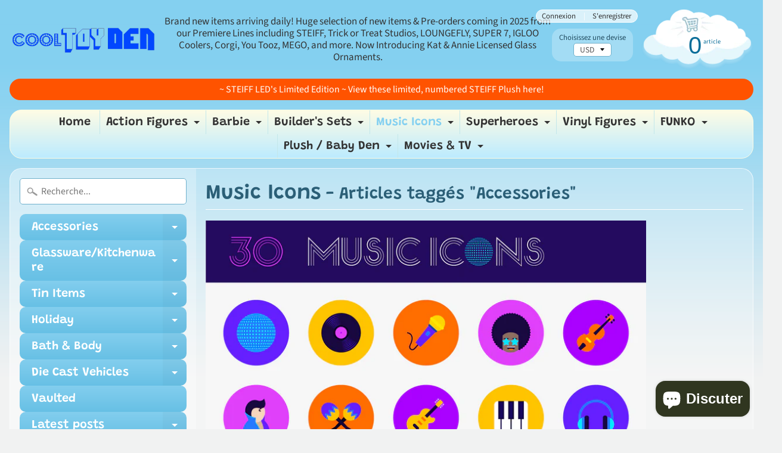

--- FILE ---
content_type: text/html; charset=utf-8
request_url: https://cooltoyden.com/fr/collections/music-icons/accessories
body_size: 44944
content:
<!DOCTYPE html>
<html class="no-js" lang="en">
<head>

  <meta charset="utf-8" />

  <meta http-equiv="X-UA-Compatible" content="IE=edge" />  

  <meta name="viewport" content="width=device-width, initial-scale=1.0, height=device-height, minimum-scale=1.0, user-scalable=0"> 
  <meta name="google-site-verification" content="epyzUJVeFg2yyoBg2fcQlmpXR-Sr4Igm-q1QXf-Ybbo" />


  
 

<link rel="canonical" href="https://cooltoyden.com/fr/collections/music-icons/accessories" /> 
<!-- /snippets/social-meta-tags.liquid -->
<meta property="og:site_name" content="A &amp; D Products NY Corp.  Cool Toy Den">
<meta property="og:url" content="https://cooltoyden.com/fr/collections/music-icons/accessories">
<meta property="og:title" content="Music Icons">
<meta property="og:type" content="website">
<meta property="og:description" content="Toys, Action Figures, Collectibles, Giftware">


<meta name="twitter:site" content="@">
<meta name="twitter:card" content="summary_large_image">
<meta name="twitter:title" content="Music Icons">
<meta name="twitter:description" content="Toys, Action Figures, Collectibles, Giftware">

<link href="//cooltoyden.com/cdn/shop/t/4/assets/styles.scss.css?v=81442358920180237411764142942" rel="stylesheet" type="text/css" media="all" />  

<script>
  window.Sunrise = window.Sunrise || {};
  Sunrise.strings = {
    add_to_cart: "Ajouter au panier",
    sold_out: "Épuisé",
    unavailable: "Indisponible",
    money_format_json: "${{amount}}",
    money_format: "${{amount}}",
    money_with_currency_format_json: "${{amount}} USD",
    money_with_currency_format: "${{amount}} USD",
    shop_currency: "USD",
    locale: "fr",
    locale_json: "fr",
    customer_accounts_enabled: true,
    customer_logged_in: false
  };
</script>  
  
<!--[if (gt IE 9)|!(IE)]><!--><script src="//cooltoyden.com/cdn/shop/t/4/assets/lazysizes.js?v=11224823923325787921549444245" async="async"></script><!--<![endif]-->
<!--[if lte IE 9]><script src="//cooltoyden.com/cdn/shop/t/4/assets/lazysizes.js?v=11224823923325787921549444245"></script><![endif]-->

  

  
  <script src="//cooltoyden.com/cdn/shop/t/4/assets/vendor.js?v=76736052175140687101549444246" type="text/javascript"></script> 
  <script src="//cooltoyden.com/cdn/shop/t/4/assets/theme.js?v=93538446812676685441549444251" type="text/javascript"></script> 

<script>window.performance && window.performance.mark && window.performance.mark('shopify.content_for_header.start');</script><meta name="facebook-domain-verification" content="n3xw0pmn3odr2qrgcjzupug3crdxs2">
<meta name="facebook-domain-verification" content="s95txoasskuwoe3848zy78g13x71z6">
<meta name="google-site-verification" content="BazabECf6rQkrdFOcqkovowz9j5GrSKYBbHjjU71QPE">
<meta id="shopify-digital-wallet" name="shopify-digital-wallet" content="/14417985584/digital_wallets/dialog">
<meta name="shopify-checkout-api-token" content="6aa312f40ef04a796339c603c675de89">
<meta id="in-context-paypal-metadata" data-shop-id="14417985584" data-venmo-supported="true" data-environment="production" data-locale="fr_FR" data-paypal-v4="true" data-currency="USD">
<link rel="alternate" type="application/atom+xml" title="Feed" href="/fr/collections/music-icons/accessories.atom" />
<link rel="next" href="/fr/collections/music-icons/accessories?page=2">
<link rel="alternate" hreflang="x-default" href="https://cooltoyden.com/collections/music-icons/accessories">
<link rel="alternate" hreflang="es" href="https://cooltoyden.com/es/collections/music-icons/accessories">
<link rel="alternate" hreflang="fr" href="https://cooltoyden.com/fr/collections/music-icons/accessories">
<link rel="alternate" type="application/json+oembed" href="https://cooltoyden.com/fr/collections/music-icons/accessories.oembed">
<script async="async" src="/checkouts/internal/preloads.js?locale=fr-US"></script>
<link rel="preconnect" href="https://shop.app" crossorigin="anonymous">
<script async="async" src="https://shop.app/checkouts/internal/preloads.js?locale=fr-US&shop_id=14417985584" crossorigin="anonymous"></script>
<script id="apple-pay-shop-capabilities" type="application/json">{"shopId":14417985584,"countryCode":"US","currencyCode":"USD","merchantCapabilities":["supports3DS"],"merchantId":"gid:\/\/shopify\/Shop\/14417985584","merchantName":"A \u0026 D Products NY Corp.  Cool Toy Den","requiredBillingContactFields":["postalAddress","email","phone"],"requiredShippingContactFields":["postalAddress","email","phone"],"shippingType":"shipping","supportedNetworks":["visa","masterCard","amex","discover","elo","jcb"],"total":{"type":"pending","label":"A \u0026 D Products NY Corp.  Cool Toy Den","amount":"1.00"},"shopifyPaymentsEnabled":true,"supportsSubscriptions":true}</script>
<script id="shopify-features" type="application/json">{"accessToken":"6aa312f40ef04a796339c603c675de89","betas":["rich-media-storefront-analytics"],"domain":"cooltoyden.com","predictiveSearch":true,"shopId":14417985584,"locale":"fr"}</script>
<script>var Shopify = Shopify || {};
Shopify.shop = "cool-toy-den.myshopify.com";
Shopify.locale = "fr";
Shopify.currency = {"active":"USD","rate":"1.0"};
Shopify.country = "US";
Shopify.theme = {"name":"Sunrise-DD-Work-06Feb2019","id":45886898224,"schema_name":"Sunrise","schema_version":"6.05.01","theme_store_id":57,"role":"main"};
Shopify.theme.handle = "null";
Shopify.theme.style = {"id":null,"handle":null};
Shopify.cdnHost = "cooltoyden.com/cdn";
Shopify.routes = Shopify.routes || {};
Shopify.routes.root = "/fr/";</script>
<script type="module">!function(o){(o.Shopify=o.Shopify||{}).modules=!0}(window);</script>
<script>!function(o){function n(){var o=[];function n(){o.push(Array.prototype.slice.apply(arguments))}return n.q=o,n}var t=o.Shopify=o.Shopify||{};t.loadFeatures=n(),t.autoloadFeatures=n()}(window);</script>
<script>
  window.ShopifyPay = window.ShopifyPay || {};
  window.ShopifyPay.apiHost = "shop.app\/pay";
  window.ShopifyPay.redirectState = null;
</script>
<script id="shop-js-analytics" type="application/json">{"pageType":"collection"}</script>
<script defer="defer" async type="module" src="//cooltoyden.com/cdn/shopifycloud/shop-js/modules/v2/client.init-shop-cart-sync_BoxRQ5Fu.fr.esm.js"></script>
<script defer="defer" async type="module" src="//cooltoyden.com/cdn/shopifycloud/shop-js/modules/v2/chunk.common_5Ud6f6Bb.esm.js"></script>
<script type="module">
  await import("//cooltoyden.com/cdn/shopifycloud/shop-js/modules/v2/client.init-shop-cart-sync_BoxRQ5Fu.fr.esm.js");
await import("//cooltoyden.com/cdn/shopifycloud/shop-js/modules/v2/chunk.common_5Ud6f6Bb.esm.js");

  window.Shopify.SignInWithShop?.initShopCartSync?.({"fedCMEnabled":true,"windoidEnabled":true});

</script>
<script>
  window.Shopify = window.Shopify || {};
  if (!window.Shopify.featureAssets) window.Shopify.featureAssets = {};
  window.Shopify.featureAssets['shop-js'] = {"shop-cart-sync":["modules/v2/client.shop-cart-sync_Bg_Ymm8v.fr.esm.js","modules/v2/chunk.common_5Ud6f6Bb.esm.js"],"init-fed-cm":["modules/v2/client.init-fed-cm_6ZMEzPYR.fr.esm.js","modules/v2/chunk.common_5Ud6f6Bb.esm.js"],"shop-button":["modules/v2/client.shop-button_CABL9IA6.fr.esm.js","modules/v2/chunk.common_5Ud6f6Bb.esm.js"],"init-shop-cart-sync":["modules/v2/client.init-shop-cart-sync_BoxRQ5Fu.fr.esm.js","modules/v2/chunk.common_5Ud6f6Bb.esm.js"],"init-shop-email-lookup-coordinator":["modules/v2/client.init-shop-email-lookup-coordinator_BYGPiSN9.fr.esm.js","modules/v2/chunk.common_5Ud6f6Bb.esm.js"],"init-windoid":["modules/v2/client.init-windoid_BmDF2PrK.fr.esm.js","modules/v2/chunk.common_5Ud6f6Bb.esm.js"],"pay-button":["modules/v2/client.pay-button_Cgy4yxud.fr.esm.js","modules/v2/chunk.common_5Ud6f6Bb.esm.js"],"shop-toast-manager":["modules/v2/client.shop-toast-manager_y_g7Ac30.fr.esm.js","modules/v2/chunk.common_5Ud6f6Bb.esm.js"],"shop-cash-offers":["modules/v2/client.shop-cash-offers_1i6TKjED.fr.esm.js","modules/v2/chunk.common_5Ud6f6Bb.esm.js","modules/v2/chunk.modal_DREM0MGo.esm.js"],"shop-login-button":["modules/v2/client.shop-login-button_DHmH-kSd.fr.esm.js","modules/v2/chunk.common_5Ud6f6Bb.esm.js","modules/v2/chunk.modal_DREM0MGo.esm.js"],"avatar":["modules/v2/client.avatar_BTnouDA3.fr.esm.js"],"init-shop-for-new-customer-accounts":["modules/v2/client.init-shop-for-new-customer-accounts_CGejd1cH.fr.esm.js","modules/v2/client.shop-login-button_DHmH-kSd.fr.esm.js","modules/v2/chunk.common_5Ud6f6Bb.esm.js","modules/v2/chunk.modal_DREM0MGo.esm.js"],"init-customer-accounts-sign-up":["modules/v2/client.init-customer-accounts-sign-up_BUM8GF_Z.fr.esm.js","modules/v2/client.shop-login-button_DHmH-kSd.fr.esm.js","modules/v2/chunk.common_5Ud6f6Bb.esm.js","modules/v2/chunk.modal_DREM0MGo.esm.js"],"init-customer-accounts":["modules/v2/client.init-customer-accounts_Dc66ByXw.fr.esm.js","modules/v2/client.shop-login-button_DHmH-kSd.fr.esm.js","modules/v2/chunk.common_5Ud6f6Bb.esm.js","modules/v2/chunk.modal_DREM0MGo.esm.js"],"shop-follow-button":["modules/v2/client.shop-follow-button_DKFbFw_-.fr.esm.js","modules/v2/chunk.common_5Ud6f6Bb.esm.js","modules/v2/chunk.modal_DREM0MGo.esm.js"],"checkout-modal":["modules/v2/client.checkout-modal_DqpCgqu3.fr.esm.js","modules/v2/chunk.common_5Ud6f6Bb.esm.js","modules/v2/chunk.modal_DREM0MGo.esm.js"],"lead-capture":["modules/v2/client.lead-capture_Bz7N9PgX.fr.esm.js","modules/v2/chunk.common_5Ud6f6Bb.esm.js","modules/v2/chunk.modal_DREM0MGo.esm.js"],"shop-login":["modules/v2/client.shop-login_B98Z2c0C.fr.esm.js","modules/v2/chunk.common_5Ud6f6Bb.esm.js","modules/v2/chunk.modal_DREM0MGo.esm.js"],"payment-terms":["modules/v2/client.payment-terms_BmDTmVn1.fr.esm.js","modules/v2/chunk.common_5Ud6f6Bb.esm.js","modules/v2/chunk.modal_DREM0MGo.esm.js"]};
</script>
<script>(function() {
  var isLoaded = false;
  function asyncLoad() {
    if (isLoaded) return;
    isLoaded = true;
    var urls = ["https:\/\/chimpstatic.com\/mcjs-connected\/js\/users\/c4bb997d52ec84a7d560fd049\/eb7d81908f0ca7dfb6e9d2b53.js?shop=cool-toy-den.myshopify.com","https:\/\/cdn.opinew.com\/js\/opinew-active.js?shop=cool-toy-den.myshopify.com"];
    for (var i = 0; i < urls.length; i++) {
      var s = document.createElement('script');
      s.type = 'text/javascript';
      s.async = true;
      s.src = urls[i];
      var x = document.getElementsByTagName('script')[0];
      x.parentNode.insertBefore(s, x);
    }
  };
  if(window.attachEvent) {
    window.attachEvent('onload', asyncLoad);
  } else {
    window.addEventListener('load', asyncLoad, false);
  }
})();</script>
<script id="__st">var __st={"a":14417985584,"offset":-18000,"reqid":"52884106-3fb1-4fd5-9a0e-fa94de29694c-1765791388","pageurl":"cooltoyden.com\/fr\/collections\/music-icons\/accessories","u":"e0773be9ced6","p":"collection","rtyp":"collection","rid":86002499632};</script>
<script>window.ShopifyPaypalV4VisibilityTracking = true;</script>
<script id="captcha-bootstrap">!function(){'use strict';const t='contact',e='account',n='new_comment',o=[[t,t],['blogs',n],['comments',n],[t,'customer']],c=[[e,'customer_login'],[e,'guest_login'],[e,'recover_customer_password'],[e,'create_customer']],r=t=>t.map((([t,e])=>`form[action*='/${t}']:not([data-nocaptcha='true']) input[name='form_type'][value='${e}']`)).join(','),a=t=>()=>t?[...document.querySelectorAll(t)].map((t=>t.form)):[];function s(){const t=[...o],e=r(t);return a(e)}const i='password',u='form_key',d=['recaptcha-v3-token','g-recaptcha-response','h-captcha-response',i],f=()=>{try{return window.sessionStorage}catch{return}},m='__shopify_v',_=t=>t.elements[u];function p(t,e,n=!1){try{const o=window.sessionStorage,c=JSON.parse(o.getItem(e)),{data:r}=function(t){const{data:e,action:n}=t;return t[m]||n?{data:e,action:n}:{data:t,action:n}}(c);for(const[e,n]of Object.entries(r))t.elements[e]&&(t.elements[e].value=n);n&&o.removeItem(e)}catch(o){console.error('form repopulation failed',{error:o})}}const l='form_type',E='cptcha';function T(t){t.dataset[E]=!0}const w=window,h=w.document,L='Shopify',v='ce_forms',y='captcha';let A=!1;((t,e)=>{const n=(g='f06e6c50-85a8-45c8-87d0-21a2b65856fe',I='https://cdn.shopify.com/shopifycloud/storefront-forms-hcaptcha/ce_storefront_forms_captcha_hcaptcha.v1.5.2.iife.js',D={infoText:'Protégé par hCaptcha',privacyText:'Confidentialité',termsText:'Conditions'},(t,e,n)=>{const o=w[L][v],c=o.bindForm;if(c)return c(t,g,e,D).then(n);var r;o.q.push([[t,g,e,D],n]),r=I,A||(h.body.append(Object.assign(h.createElement('script'),{id:'captcha-provider',async:!0,src:r})),A=!0)});var g,I,D;w[L]=w[L]||{},w[L][v]=w[L][v]||{},w[L][v].q=[],w[L][y]=w[L][y]||{},w[L][y].protect=function(t,e){n(t,void 0,e),T(t)},Object.freeze(w[L][y]),function(t,e,n,w,h,L){const[v,y,A,g]=function(t,e,n){const i=e?o:[],u=t?c:[],d=[...i,...u],f=r(d),m=r(i),_=r(d.filter((([t,e])=>n.includes(e))));return[a(f),a(m),a(_),s()]}(w,h,L),I=t=>{const e=t.target;return e instanceof HTMLFormElement?e:e&&e.form},D=t=>v().includes(t);t.addEventListener('submit',(t=>{const e=I(t);if(!e)return;const n=D(e)&&!e.dataset.hcaptchaBound&&!e.dataset.recaptchaBound,o=_(e),c=g().includes(e)&&(!o||!o.value);(n||c)&&t.preventDefault(),c&&!n&&(function(t){try{if(!f())return;!function(t){const e=f();if(!e)return;const n=_(t);if(!n)return;const o=n.value;o&&e.removeItem(o)}(t);const e=Array.from(Array(32),(()=>Math.random().toString(36)[2])).join('');!function(t,e){_(t)||t.append(Object.assign(document.createElement('input'),{type:'hidden',name:u})),t.elements[u].value=e}(t,e),function(t,e){const n=f();if(!n)return;const o=[...t.querySelectorAll(`input[type='${i}']`)].map((({name:t})=>t)),c=[...d,...o],r={};for(const[a,s]of new FormData(t).entries())c.includes(a)||(r[a]=s);n.setItem(e,JSON.stringify({[m]:1,action:t.action,data:r}))}(t,e)}catch(e){console.error('failed to persist form',e)}}(e),e.submit())}));const S=(t,e)=>{t&&!t.dataset[E]&&(n(t,e.some((e=>e===t))),T(t))};for(const o of['focusin','change'])t.addEventListener(o,(t=>{const e=I(t);D(e)&&S(e,y())}));const B=e.get('form_key'),M=e.get(l),P=B&&M;t.addEventListener('DOMContentLoaded',(()=>{const t=y();if(P)for(const e of t)e.elements[l].value===M&&p(e,B);[...new Set([...A(),...v().filter((t=>'true'===t.dataset.shopifyCaptcha))])].forEach((e=>S(e,t)))}))}(h,new URLSearchParams(w.location.search),n,t,e,['guest_login'])})(!0,!0)}();</script>
<script integrity="sha256-52AcMU7V7pcBOXWImdc/TAGTFKeNjmkeM1Pvks/DTgc=" data-source-attribution="shopify.loadfeatures" defer="defer" src="//cooltoyden.com/cdn/shopifycloud/storefront/assets/storefront/load_feature-81c60534.js" crossorigin="anonymous"></script>
<script crossorigin="anonymous" defer="defer" src="//cooltoyden.com/cdn/shopifycloud/storefront/assets/shopify_pay/storefront-65b4c6d7.js?v=20250812"></script>
<script data-source-attribution="shopify.dynamic_checkout.dynamic.init">var Shopify=Shopify||{};Shopify.PaymentButton=Shopify.PaymentButton||{isStorefrontPortableWallets:!0,init:function(){window.Shopify.PaymentButton.init=function(){};var t=document.createElement("script");t.src="https://cooltoyden.com/cdn/shopifycloud/portable-wallets/latest/portable-wallets.fr.js",t.type="module",document.head.appendChild(t)}};
</script>
<script data-source-attribution="shopify.dynamic_checkout.buyer_consent">
  function portableWalletsHideBuyerConsent(e){var t=document.getElementById("shopify-buyer-consent"),n=document.getElementById("shopify-subscription-policy-button");t&&n&&(t.classList.add("hidden"),t.setAttribute("aria-hidden","true"),n.removeEventListener("click",e))}function portableWalletsShowBuyerConsent(e){var t=document.getElementById("shopify-buyer-consent"),n=document.getElementById("shopify-subscription-policy-button");t&&n&&(t.classList.remove("hidden"),t.removeAttribute("aria-hidden"),n.addEventListener("click",e))}window.Shopify?.PaymentButton&&(window.Shopify.PaymentButton.hideBuyerConsent=portableWalletsHideBuyerConsent,window.Shopify.PaymentButton.showBuyerConsent=portableWalletsShowBuyerConsent);
</script>
<script data-source-attribution="shopify.dynamic_checkout.cart.bootstrap">document.addEventListener("DOMContentLoaded",(function(){function t(){return document.querySelector("shopify-accelerated-checkout-cart, shopify-accelerated-checkout")}if(t())Shopify.PaymentButton.init();else{new MutationObserver((function(e,n){t()&&(Shopify.PaymentButton.init(),n.disconnect())})).observe(document.body,{childList:!0,subtree:!0})}}));
</script>
<link id="shopify-accelerated-checkout-styles" rel="stylesheet" media="screen" href="https://cooltoyden.com/cdn/shopifycloud/portable-wallets/latest/accelerated-checkout-backwards-compat.css" crossorigin="anonymous">
<style id="shopify-accelerated-checkout-cart">
        #shopify-buyer-consent {
  margin-top: 1em;
  display: inline-block;
  width: 100%;
}

#shopify-buyer-consent.hidden {
  display: none;
}

#shopify-subscription-policy-button {
  background: none;
  border: none;
  padding: 0;
  text-decoration: underline;
  font-size: inherit;
  cursor: pointer;
}

#shopify-subscription-policy-button::before {
  box-shadow: none;
}

      </style>

<script>window.performance && window.performance.mark && window.performance.mark('shopify.content_for_header.end');</script>


		<!-- Snippet for Simple Preorder app -->
		<script>
    // Bootstrap for Simple Preorder app
    var SimplePreorderBootstrap = {
        "page": "collection",
        "product": {
            "id": null,
            "title": null,
            "variants": [
                
            ]
        },
        "cart": {
            "items": [
                
            ]
        }
    };
</script>
<script src="https://preorder.kad.systems/scripts/cool-toy-den.myshopify.com.js"></script>



<!-- BEGIN app block: shopify://apps/judge-me-reviews/blocks/judgeme_core/61ccd3b1-a9f2-4160-9fe9-4fec8413e5d8 --><!-- Start of Judge.me Core -->




<link rel="dns-prefetch" href="https://cdnwidget.judge.me">
<link rel="dns-prefetch" href="https://cdn.judge.me">
<link rel="dns-prefetch" href="https://cdn1.judge.me">
<link rel="dns-prefetch" href="https://api.judge.me">

<script data-cfasync='false' class='jdgm-settings-script'>window.jdgmSettings={"pagination":5,"disable_web_reviews":false,"badge_no_review_text":"No reviews","badge_n_reviews_text":"{{ n }} review/reviews","hide_badge_preview_if_no_reviews":true,"badge_hide_text":false,"enforce_center_preview_badge":false,"widget_title":"Customer Reviews","widget_open_form_text":"Write a review","widget_close_form_text":"Cancel review","widget_refresh_page_text":"Refresh page","widget_summary_text":"Based on {{ number_of_reviews }} review/reviews","widget_no_review_text":"Be the first to write a review","widget_name_field_text":"Name","widget_verified_name_field_text":"Verified Name (public)","widget_name_placeholder_text":"Enter your name (public)","widget_required_field_error_text":"This field is required.","widget_email_field_text":"Email","widget_verified_email_field_text":"Verified Email (private, can not be edited)","widget_email_placeholder_text":"Enter your email (private)","widget_email_field_error_text":"Please enter a valid email address.","widget_rating_field_text":"Rating","widget_review_title_field_text":"Review Title","widget_review_title_placeholder_text":"Give your review a title","widget_review_body_field_text":"Review","widget_review_body_placeholder_text":"Write your comments here","widget_pictures_field_text":"Picture/Video (optional)","widget_submit_review_text":"Submit Review","widget_submit_verified_review_text":"Submit Verified Review","widget_submit_success_msg_with_auto_publish":"Thank you! Please refresh the page in a few moments to see your review. You can remove or edit your review by logging into \u003ca href='https://judge.me/login' target='_blank' rel='nofollow noopener'\u003eJudge.me\u003c/a\u003e","widget_submit_success_msg_no_auto_publish":"Thank you! Your review will be published as soon as it is approved by the shop admin. You can remove or edit your review by logging into \u003ca href='https://judge.me/login' target='_blank' rel='nofollow noopener'\u003eJudge.me\u003c/a\u003e","widget_show_default_reviews_out_of_total_text":"Showing {{ n_reviews_shown }} out of {{ n_reviews }} reviews.","widget_show_all_link_text":"Show all","widget_show_less_link_text":"Show less","widget_author_said_text":"{{ reviewer_name }} said:","widget_days_text":"{{ n }} days ago","widget_weeks_text":"{{ n }} week/weeks ago","widget_months_text":"{{ n }} month/months ago","widget_years_text":"{{ n }} year/years ago","widget_yesterday_text":"Yesterday","widget_today_text":"Today","widget_replied_text":"\u003e\u003e {{ shop_name }} replied:","widget_read_more_text":"Read more","widget_rating_filter_see_all_text":"See all reviews","widget_sorting_most_recent_text":"Most Recent","widget_sorting_highest_rating_text":"Highest Rating","widget_sorting_lowest_rating_text":"Lowest Rating","widget_sorting_with_pictures_text":"Only Pictures","widget_sorting_most_helpful_text":"Most Helpful","widget_open_question_form_text":"Ask a question","widget_reviews_subtab_text":"Reviews","widget_questions_subtab_text":"Questions","widget_question_label_text":"Question","widget_answer_label_text":"Answer","widget_question_placeholder_text":"Write your question here","widget_submit_question_text":"Submit Question","widget_question_submit_success_text":"Thank you for your question! We will notify you once it gets answered.","verified_badge_text":"Verified","verified_badge_placement":"left-of-reviewer-name","widget_hide_border":false,"widget_social_share":false,"all_reviews_include_out_of_store_products":true,"all_reviews_out_of_store_text":"(out of store)","all_reviews_product_name_prefix_text":"about","enable_review_pictures":true,"widget_product_reviews_subtab_text":"Product Reviews","widget_shop_reviews_subtab_text":"Shop Reviews","widget_write_a_store_review_text":"Write a Store Review","widget_other_languages_heading":"Reviews in Other Languages","widget_sorting_pictures_first_text":"Pictures First","floating_tab_button_name":"★ Reviews","floating_tab_title":"Let customers speak for us","floating_tab_url":"","floating_tab_url_enabled":false,"all_reviews_text_badge_text":"Customers rate us {{ shop.metafields.judgeme.all_reviews_rating | round: 1 }}/5 based on {{ shop.metafields.judgeme.all_reviews_count }} reviews.","all_reviews_text_badge_text_branded_style":"{{ shop.metafields.judgeme.all_reviews_rating | round: 1 }} out of 5 stars based on {{ shop.metafields.judgeme.all_reviews_count }} reviews","all_reviews_text_badge_url":"","all_reviews_text_style":"branded","featured_carousel_title":"Let customers speak for us","featured_carousel_count_text":"from {{ n }} reviews","featured_carousel_url":"","verified_count_badge_style":"branded","verified_count_badge_url":"","picture_reminder_submit_button":"Upload Pictures","widget_sorting_videos_first_text":"Videos First","widget_review_pending_text":"Pending","remove_microdata_snippet":false,"preview_badge_no_question_text":"No questions","preview_badge_n_question_text":"{{ number_of_questions }} question/questions","widget_search_bar_placeholder":"Search reviews","widget_sorting_verified_only_text":"Verified only","featured_carousel_verified_badge_enable":true,"featured_carousel_more_reviews_button_text":"Read more reviews","featured_carousel_view_product_button_text":"View product","all_reviews_page_load_more_text":"Load More Reviews","widget_advanced_speed_features":5,"widget_public_name_text":"displayed publicly like","default_reviewer_name_has_non_latin":true,"widget_reviewer_anonymous":"Anonymous","medals_widget_title":"Judge.me Review Medals","widget_invalid_yt_video_url_error_text":"Not a YouTube video URL","widget_max_length_field_error_text":"Please enter no more than {0} characters.","widget_verified_by_shop_text":"Verified by Shop","widget_load_with_code_splitting":true,"widget_ugc_title":"Made by us, Shared by you","widget_ugc_subtitle":"Tag us to see your picture featured in our page","widget_ugc_primary_button_text":"Buy Now","widget_ugc_secondary_button_text":"Load More","widget_ugc_reviews_button_text":"View Reviews","widget_summary_average_rating_text":"{{ average_rating }} out of 5","widget_media_grid_title":"Customer photos \u0026 videos","widget_media_grid_see_more_text":"See more","widget_verified_by_judgeme_text":"Verified by Judge.me","widget_verified_by_judgeme_text_in_store_medals":"Verified by Judge.me","widget_media_field_exceed_quantity_message":"Sorry, we can only accept {{ max_media }} for one review.","widget_media_field_exceed_limit_message":"{{ file_name }} is too large, please select a {{ media_type }} less than {{ size_limit }}MB.","widget_review_submitted_text":"Review Submitted!","widget_question_submitted_text":"Question Submitted!","widget_close_form_text_question":"Cancel","widget_write_your_answer_here_text":"Write your answer here","widget_enabled_branded_link":true,"widget_show_collected_by_judgeme":true,"widget_collected_by_judgeme_text":"collected by Judge.me","widget_load_more_text":"Load More","widget_full_review_text":"Full Review","widget_read_more_reviews_text":"Read More Reviews","widget_read_questions_text":"Read Questions","widget_questions_and_answers_text":"Questions \u0026 Answers","widget_verified_by_text":"Verified by","widget_number_of_reviews_text":"{{ number_of_reviews }} reviews","widget_back_button_text":"Back","widget_next_button_text":"Next","widget_custom_forms_filter_button":"Filters","how_reviews_are_collected":"How reviews are collected?","widget_gdpr_statement":"How we use your data: We’ll only contact you about the review you left, and only if necessary. By submitting your review, you agree to Judge.me’s \u003ca href='https://judge.me/terms' target='_blank' rel='nofollow noopener'\u003eterms\u003c/a\u003e, \u003ca href='https://judge.me/privacy' target='_blank' rel='nofollow noopener'\u003eprivacy\u003c/a\u003e and \u003ca href='https://judge.me/content-policy' target='_blank' rel='nofollow noopener'\u003econtent\u003c/a\u003e policies.","review_snippet_widget_round_border_style":true,"review_snippet_widget_card_color":"#FFFFFF","review_snippet_widget_slider_arrows_background_color":"#FFFFFF","review_snippet_widget_slider_arrows_color":"#000000","review_snippet_widget_star_color":"#339999","platform":"shopify","branding_url":"https://app.judge.me/reviews","branding_text":"Powered by Judge.me","locale":"en","reply_name":"A \u0026 D Products NY Corp.  Cool Toy Den","widget_version":"3.0","footer":true,"autopublish":true,"review_dates":true,"enable_custom_form":false,"enable_multi_locales_translations":false,"can_be_branded":true,"reply_name_text":"A \u0026 D Products NY Corp.  Cool Toy Den"};</script> <style class='jdgm-settings-style'>.jdgm-xx{left:0}:root{--jdgm-primary-color: #399;--jdgm-secondary-color: rgba(51,153,153,0.1);--jdgm-star-color: #399;--jdgm-write-review-text-color: white;--jdgm-write-review-bg-color: #339999;--jdgm-paginate-color: #399;--jdgm-border-radius: 0;--jdgm-reviewer-name-color: #339999}.jdgm-histogram__bar-content{background-color:#399}.jdgm-rev[data-verified-buyer=true] .jdgm-rev__icon.jdgm-rev__icon:after,.jdgm-rev__buyer-badge.jdgm-rev__buyer-badge{color:white;background-color:#399}.jdgm-review-widget--small .jdgm-gallery.jdgm-gallery .jdgm-gallery__thumbnail-link:nth-child(8) .jdgm-gallery__thumbnail-wrapper.jdgm-gallery__thumbnail-wrapper:before{content:"See more"}@media only screen and (min-width: 768px){.jdgm-gallery.jdgm-gallery .jdgm-gallery__thumbnail-link:nth-child(8) .jdgm-gallery__thumbnail-wrapper.jdgm-gallery__thumbnail-wrapper:before{content:"See more"}}.jdgm-prev-badge[data-average-rating='0.00']{display:none !important}.jdgm-author-all-initials{display:none !important}.jdgm-author-last-initial{display:none !important}.jdgm-rev-widg__title{visibility:hidden}.jdgm-rev-widg__summary-text{visibility:hidden}.jdgm-prev-badge__text{visibility:hidden}.jdgm-rev__prod-link-prefix:before{content:'about'}.jdgm-rev__out-of-store-text:before{content:'(out of store)'}@media only screen and (min-width: 768px){.jdgm-rev__pics .jdgm-rev_all-rev-page-picture-separator,.jdgm-rev__pics .jdgm-rev__product-picture{display:none}}@media only screen and (max-width: 768px){.jdgm-rev__pics .jdgm-rev_all-rev-page-picture-separator,.jdgm-rev__pics .jdgm-rev__product-picture{display:none}}.jdgm-preview-badge[data-template="product"]{display:none !important}.jdgm-preview-badge[data-template="collection"]{display:none !important}.jdgm-preview-badge[data-template="index"]{display:none !important}.jdgm-review-widget[data-from-snippet="true"]{display:none !important}.jdgm-verified-count-badget[data-from-snippet="true"]{display:none !important}.jdgm-carousel-wrapper[data-from-snippet="true"]{display:none !important}.jdgm-all-reviews-text[data-from-snippet="true"]{display:none !important}.jdgm-medals-section[data-from-snippet="true"]{display:none !important}.jdgm-ugc-media-wrapper[data-from-snippet="true"]{display:none !important}.jdgm-review-snippet-widget .jdgm-rev-snippet-widget__cards-container .jdgm-rev-snippet-card{border-radius:8px;background:#fff}.jdgm-review-snippet-widget .jdgm-rev-snippet-widget__cards-container .jdgm-rev-snippet-card__rev-rating .jdgm-star{color:#399}.jdgm-review-snippet-widget .jdgm-rev-snippet-widget__prev-btn,.jdgm-review-snippet-widget .jdgm-rev-snippet-widget__next-btn{border-radius:50%;background:#fff}.jdgm-review-snippet-widget .jdgm-rev-snippet-widget__prev-btn>svg,.jdgm-review-snippet-widget .jdgm-rev-snippet-widget__next-btn>svg{fill:#000}.jdgm-full-rev-modal.rev-snippet-widget .jm-mfp-container .jm-mfp-content,.jdgm-full-rev-modal.rev-snippet-widget .jm-mfp-container .jdgm-full-rev__icon,.jdgm-full-rev-modal.rev-snippet-widget .jm-mfp-container .jdgm-full-rev__pic-img,.jdgm-full-rev-modal.rev-snippet-widget .jm-mfp-container .jdgm-full-rev__reply{border-radius:8px}.jdgm-full-rev-modal.rev-snippet-widget .jm-mfp-container .jdgm-full-rev[data-verified-buyer="true"] .jdgm-full-rev__icon::after{border-radius:8px}.jdgm-full-rev-modal.rev-snippet-widget .jm-mfp-container .jdgm-full-rev .jdgm-rev__buyer-badge{border-radius:calc( 8px / 2 )}.jdgm-full-rev-modal.rev-snippet-widget .jm-mfp-container .jdgm-full-rev .jdgm-full-rev__replier::before{content:'A &amp; D Products NY Corp.  Cool Toy Den'}.jdgm-full-rev-modal.rev-snippet-widget .jm-mfp-container .jdgm-full-rev .jdgm-full-rev__product-button{border-radius:calc( 8px * 6 )}
</style> <style class='jdgm-settings-style'></style>

  
  
  
  <style class='jdgm-miracle-styles'>
  @-webkit-keyframes jdgm-spin{0%{-webkit-transform:rotate(0deg);-ms-transform:rotate(0deg);transform:rotate(0deg)}100%{-webkit-transform:rotate(359deg);-ms-transform:rotate(359deg);transform:rotate(359deg)}}@keyframes jdgm-spin{0%{-webkit-transform:rotate(0deg);-ms-transform:rotate(0deg);transform:rotate(0deg)}100%{-webkit-transform:rotate(359deg);-ms-transform:rotate(359deg);transform:rotate(359deg)}}@font-face{font-family:'JudgemeStar';src:url("[data-uri]") format("woff");font-weight:normal;font-style:normal}.jdgm-star{font-family:'JudgemeStar';display:inline !important;text-decoration:none !important;padding:0 4px 0 0 !important;margin:0 !important;font-weight:bold;opacity:1;-webkit-font-smoothing:antialiased;-moz-osx-font-smoothing:grayscale}.jdgm-star:hover{opacity:1}.jdgm-star:last-of-type{padding:0 !important}.jdgm-star.jdgm--on:before{content:"\e000"}.jdgm-star.jdgm--off:before{content:"\e001"}.jdgm-star.jdgm--half:before{content:"\e002"}.jdgm-widget *{margin:0;line-height:1.4;-webkit-box-sizing:border-box;-moz-box-sizing:border-box;box-sizing:border-box;-webkit-overflow-scrolling:touch}.jdgm-hidden{display:none !important;visibility:hidden !important}.jdgm-temp-hidden{display:none}.jdgm-spinner{width:40px;height:40px;margin:auto;border-radius:50%;border-top:2px solid #eee;border-right:2px solid #eee;border-bottom:2px solid #eee;border-left:2px solid #ccc;-webkit-animation:jdgm-spin 0.8s infinite linear;animation:jdgm-spin 0.8s infinite linear}.jdgm-spinner:empty{display:block}.jdgm-prev-badge{display:block !important}

</style>


  
  
   


<script data-cfasync='false' class='jdgm-script'>
!function(e){window.jdgm=window.jdgm||{},jdgm.CDN_HOST="https://cdnwidget.judge.me/",jdgm.API_HOST="https://api.judge.me/",jdgm.CDN_BASE_URL="https://cdn.shopify.com/extensions/019b1282-8c91-798c-8688-12ba4eb5f165/judgeme-extensions-263/assets/",
jdgm.docReady=function(d){(e.attachEvent?"complete"===e.readyState:"loading"!==e.readyState)?
setTimeout(d,0):e.addEventListener("DOMContentLoaded",d)},jdgm.loadCSS=function(d,t,o,a){
!o&&jdgm.loadCSS.requestedUrls.indexOf(d)>=0||(jdgm.loadCSS.requestedUrls.push(d),
(a=e.createElement("link")).rel="stylesheet",a.class="jdgm-stylesheet",a.media="nope!",
a.href=d,a.onload=function(){this.media="all",t&&setTimeout(t)},e.body.appendChild(a))},
jdgm.loadCSS.requestedUrls=[],jdgm.loadJS=function(e,d){var t=new XMLHttpRequest;
t.onreadystatechange=function(){4===t.readyState&&(Function(t.response)(),d&&d(t.response))},
t.open("GET",e),t.send()},jdgm.docReady((function(){(window.jdgmLoadCSS||e.querySelectorAll(
".jdgm-widget, .jdgm-all-reviews-page").length>0)&&(jdgmSettings.widget_load_with_code_splitting?
parseFloat(jdgmSettings.widget_version)>=3?jdgm.loadCSS(jdgm.CDN_HOST+"widget_v3/base.css"):
jdgm.loadCSS(jdgm.CDN_HOST+"widget/base.css"):jdgm.loadCSS(jdgm.CDN_HOST+"shopify_v2.css"),
jdgm.loadJS(jdgm.CDN_HOST+"loa"+"der.js"))}))}(document);
</script>
<noscript><link rel="stylesheet" type="text/css" media="all" href="https://cdnwidget.judge.me/shopify_v2.css"></noscript>

<!-- BEGIN app snippet: theme_fix_tags --><script>
  (function() {
    var jdgmThemeFixes = null;
    if (!jdgmThemeFixes) return;
    var thisThemeFix = jdgmThemeFixes[Shopify.theme.id];
    if (!thisThemeFix) return;

    if (thisThemeFix.html) {
      document.addEventListener("DOMContentLoaded", function() {
        var htmlDiv = document.createElement('div');
        htmlDiv.classList.add('jdgm-theme-fix-html');
        htmlDiv.innerHTML = thisThemeFix.html;
        document.body.append(htmlDiv);
      });
    };

    if (thisThemeFix.css) {
      var styleTag = document.createElement('style');
      styleTag.classList.add('jdgm-theme-fix-style');
      styleTag.innerHTML = thisThemeFix.css;
      document.head.append(styleTag);
    };

    if (thisThemeFix.js) {
      var scriptTag = document.createElement('script');
      scriptTag.classList.add('jdgm-theme-fix-script');
      scriptTag.innerHTML = thisThemeFix.js;
      document.head.append(scriptTag);
    };
  })();
</script>
<!-- END app snippet -->
<!-- End of Judge.me Core -->



<!-- END app block --><!-- BEGIN app block: shopify://apps/smart-seo/blocks/smartseo/7b0a6064-ca2e-4392-9a1d-8c43c942357b --><meta name="smart-seo-integrated" content="true" /><!-- metatagsSavedToSEOFields: false --><!-- BEGIN app snippet: smartseo.custom.schemas.jsonld --><!-- END app snippet --><!-- BEGIN app snippet: smartseo.collection.metatags --><!-- collection_seo_template_metafield:  --><title>Music Icons - A &amp; D Products NY Corp. Cool Toy Den</title>
<meta name="description" content="" />
<meta name="smartseo-timestamp" content="16705965353192794" /><!-- END app snippet --><!-- BEGIN app snippet: smartseo.collection.jsonld -->
<!--JSON-LD data generated by Smart SEO--><script type="application/ld+json">{"@context":"https://schema.org","@type":"ItemList","name":"Music Icons","url":"https://cooltoyden.com/fr/collections/music-icons","description":"","image":"https://cooltoyden.com/cdn/shop/collections/music-icons.png?v=1604093352","mainEntityOfPage":{"@type":"CollectionPage","@id":"https://cooltoyden.com/fr/collections/music-icons"},"itemListElement":[{"@type":"ListItem","position":1,"url":"https://cooltoyden.com/fr/products/my-chemical-romance-three-cheers-logo-backpack-by-rocksax-copy"},{"@type":"ListItem","position":2,"url":"https://cooltoyden.com/fr/products/pink-floyd-dark-side-of-the-moon-backpack-by-rocksax-copy-2"},{"@type":"ListItem","position":3,"url":"https://cooltoyden.com/fr/products/green-day-american-idiot-crossbody-bag-by-rocksax-copy"},{"@type":"ListItem","position":4,"url":"https://cooltoyden.com/fr/products/pink-floyd-dark-side-of-the-moon-crossbody-bag-by-rocksax-copy"},{"@type":"ListItem","position":5,"url":"https://cooltoyden.com/fr/products/pink-floyd-dark-side-of-the-moon-backpack-by-rocksax-copy-1"},{"@type":"ListItem","position":6,"url":"https://cooltoyden.com/fr/products/pink-floyd-dark-side-of-the-moon-backpack-by-rocksax-copy"},{"@type":"ListItem","position":7,"url":"https://cooltoyden.com/fr/products/beatles-hard-days-night-backpack-by-rocksax-copy"},{"@type":"ListItem","position":8,"url":"https://cooltoyden.com/fr/products/grateful-dead-bear-oval-sculpted-18-oz-ceramic-mug-in-gift-box-copy"},{"@type":"ListItem","position":9,"url":"https://cooltoyden.com/fr/products/cobra-kai-tv-show-series-red-black-strike-first-tech-backpack-by-bioworld-copy"},{"@type":"ListItem","position":10,"url":"https://cooltoyden.com/fr/products/the-rolling-stones-hot-lips-pop-art-mens-socks-by-good-luck-sock-copy"},{"@type":"ListItem","position":11,"url":"https://cooltoyden.com/fr/products/the-rolling-stones-hot-lips-pop-art-womens-socks-by-good-luck-sock-copy"},{"@type":"ListItem","position":12,"url":"https://cooltoyden.com/fr/products/the-rolling-stones-hot-lips-womens-socks-by-good-luck-sock-copy"},{"@type":"ListItem","position":13,"url":"https://cooltoyden.com/fr/products/the-rolling-stones-womens-hot-lips-socks-by-good-luck-sock"},{"@type":"ListItem","position":14,"url":"https://cooltoyden.com/fr/products/grateful-dead-dancing-bears-16-oz-stainless-steel-can-tumbler-by-igloo-coolers-copy"},{"@type":"ListItem","position":15,"url":"https://cooltoyden.com/fr/products/slayer-band-slayer-graveyard-little-playmate-7-qt-cooler-by-igloo-coolers-copy"},{"@type":"ListItem","position":16,"url":"https://cooltoyden.com/fr/products/beatles-yellow-submarine-all-you-need-is-love-little-playmate-7-qt-cooler-by-igloo-coolers-copy"},{"@type":"ListItem","position":17,"url":"https://cooltoyden.com/fr/products/kiss-band-the-spaceman-deluxe-face-mask-by-trick-or-treat-studios-pre-order-copy"},{"@type":"ListItem","position":18,"url":"https://cooltoyden.com/fr/products/copy-of-beatles-a-hard-days-night-round-melamine-serving-tray"}]}</script><!-- END app snippet --><!-- BEGIN app snippet: smartseo.no.index -->





<!-- END app snippet --><!-- BEGIN app snippet: smartseo.breadcrumbs.jsonld --><!--JSON-LD data generated by Smart SEO-->
<script type="application/ld+json">
    {
        "@context": "https://schema.org",
        "@type": "BreadcrumbList",
        "itemListElement": [
            {
                "@type": "ListItem",
                "position": 1,
                "item": {
                    "@type": "Website",
                    "@id": "https://cooltoyden.com",
                    "name": "Home"
                }
            },
            {
                "@type": "ListItem",
                "position": 2,
                "item": {
                    "@type": "CollectionPage",
                    "@id": "https://cooltoyden.com/fr/collections/music-icons",
                    "name": "Music Icons"
                }
            },
            {
                "@type": "ListItem",
                "position": 3,
                "item": {
                    "@type": "CollectionPage",
                    "@id": "https://cooltoyden.com/fr/collections/music-icons/accessories",
                    "name": "Accessories"
                }
            }
        ]
    }
</script><!-- END app snippet --><!-- END app block --><!-- BEGIN app block: shopify://apps/opinew-reviews/blocks/global/e1d8e0dc-17ff-4e4a-8a8a-1e73c8ef8676 --><link rel="preload" href="https://cdn.opinew.com/styles/opw-icons/style.css" as="style" onload="this.onload=null;this.rel='stylesheet'">
<noscript><link rel="stylesheet" href="https://cdn.opinew.com/styles/opw-icons/style.css"></noscript>
<style id='opinew_product_plugin_css'>
    .opinew-stars-plugin-product .opinew-star-plugin-inside .stars-color, 
    .opinew-stars-plugin-product .stars-color, 
    .stars-color {
        color:#FFC617 !important;
    }
    .opinew-stars-plugin-link {
        cursor: pointer;
    }
    .opinew-no-reviews-stars-plugin:hover {
        color: #C45500;
    }
    
    .opw-widget-wrapper-default {
        max-width: 1200px;
        margin: 0 auto;
    }
    
            #opinew-stars-plugin-product {
                text-align:left;
            }
            
            .opinew-stars-plugin-product-list {
                text-align:left;
            }
            
        .opinew-list-stars-disable {
            display:none;
        }
        .opinew-product-page-stars-disable {
            display:none;
        }
         .opinew-star-plugin-inside i.opw-noci:empty{display:inherit!important}#opinew_all_reviews_plugin_app:empty,#opinew_badge_plugin_app:empty,#opinew_carousel_plugin_app:empty,#opinew_product_floating_widget:empty,#opinew_product_plugin_app:empty,#opinew_review_request_app:empty,.opinew-all-reviews-plugin-dynamic:empty,.opinew-badge-plugin-dynamic:empty,.opinew-carousel-plugin-dynamic:empty,.opinew-product-plugin-dynamic:empty,.opinew-review-request-dynamic:empty,.opw-dynamic-stars-collection:empty,.opw-dynamic-stars:empty{display:block!important} </style>
<meta id='opinew_config_container' data-opwconfig='{&quot;server_url&quot;: &quot;https://api.opinew.com&quot;, &quot;shop&quot;: {&quot;id&quot;: 51867, &quot;name&quot;: &quot;A &amp; D Products NY Corp.   Cool Toy Den&quot;, &quot;public_api_key&quot;: &quot;OHZDA43RBJE9Z9SRIFW9&quot;, &quot;logo_url&quot;: &quot;https://opinew.imgix.net/https%3A%2F%2Fcdn.opinew.com%2Femail-template-images%2F51867%2FT44LLQLNW2.png?fit=max&amp;h=450&amp;orient=0&amp;s=f8ca29e56230f6d34bf1d17492169ad4&quot;}, &quot;permissions&quot;: {&quot;no_branding&quot;: false, &quot;up_to3_photos&quot;: false, &quot;up_to5_photos&quot;: false, &quot;q_and_a&quot;: false, &quot;video_reviews&quot;: false, &quot;optimised_images&quot;: false, &quot;link_shops_single&quot;: false, &quot;link_shops_double&quot;: false, &quot;link_shops_unlimited&quot;: false, &quot;bazaarvoice_integration&quot;: false}, &quot;review_publishing&quot;: &quot;shop_owner&quot;, &quot;badge_shop_reviews_link&quot;: &quot;https://api.opinew.com/shop-reviews/51867&quot;, &quot;stars_color_product_and_collections&quot;: &quot;#FFC617&quot;, &quot;theme_transparent_color&quot;: &quot;initial&quot;, &quot;navbar_color&quot;: &quot;#000000&quot;, &quot;questions_and_answers_active&quot;: false, &quot;number_reviews_per_page&quot;: 8, &quot;show_customer_images_section&quot;: true, &quot;display_stars_if_no_reviews&quot;: false, &quot;stars_alignment_product_page&quot;: &quot;left&quot;, &quot;stars_alignment_product_page_mobile&quot;: &quot;center&quot;, &quot;stars_alignment_collections&quot;: &quot;left&quot;, &quot;stars_alignment_collections_mobile&quot;: &quot;center&quot;, &quot;badge_stars_color&quot;: &quot;#FFC617&quot;, &quot;badge_border_color&quot;: &quot;#dae1e7&quot;, &quot;badge_background_color&quot;: &quot;#ffffff&quot;, &quot;badge_text_color&quot;: &quot;#3d4852&quot;, &quot;badge_secondary_text_color&quot;: &quot;#606f7b&quot;, &quot;carousel_theme_style&quot;: &quot;card&quot;, &quot;carousel_stars_color&quot;: &quot;#FFC617&quot;, &quot;carousel_border_color&quot;: &quot;#c5c5c5&quot;, &quot;carousel_background_color&quot;: &quot;#ffffff00&quot;, &quot;carousel_controls_color&quot;: &quot;#5a5a5a&quot;, &quot;carousel_verified_badge_color&quot;: &quot;#38c172&quot;, &quot;carousel_text_color&quot;: &quot;#3d4852&quot;, &quot;carousel_secondary_text_color&quot;: &quot;#606f7b&quot;, &quot;carousel_product_name_color&quot;: &quot;#3d4852&quot;, &quot;carousel_widget_show_dates&quot;: true, &quot;carousel_border_active&quot;: false, &quot;carousel_auto_scroll&quot;: false, &quot;carousel_show_product_name&quot;: false, &quot;carousel_featured_reviews&quot;: [], &quot;display_widget_if_no_reviews&quot;: true, &quot;show_country_and_foreign_reviews&quot;: false, &quot;show_full_customer_names&quot;: false, &quot;custom_header_url&quot;: null, &quot;custom_card_url&quot;: null, &quot;custom_gallery_url&quot;: null, &quot;default_sorting&quot;: &quot;recent&quot;, &quot;enable_widget_review_search&quot;: false, &quot;center_stars_mobile&quot;: false, &quot;center_stars_mobile_breakpoint&quot;: &quot;1000px&quot;, &quot;ab_test_active&quot;: false, &quot;request_form_stars_color&quot;: &quot;#FFC617&quot;, &quot;request_form_image_url&quot;: null, &quot;request_form_custom_css&quot;: null, &quot;request_form_show_ratings&quot;: null, &quot;request_form_display_shop_logo&quot;: null, &quot;request_form_display_product_image&quot;: null, &quot;request_form_progress_type&quot;: null, &quot;request_form_btn_color&quot;: &quot;#2f70ee&quot;, &quot;request_form_progress_bar_color&quot;: &quot;#2f70ee&quot;, &quot;request_form_background_color&quot;: &quot;#DCEBFC&quot;, &quot;request_form_card_background&quot;: &quot;#FFFFFF&quot;, &quot;can_display_photos&quot;: true, &quot;special_pagination&quot;: false, &quot;hide_review_count_widget&quot;: true, &quot;background_color&quot;: &quot;#ffffff00&quot;, &quot;buttons_color&quot;: &quot;#FFC617&quot;, &quot;display_floating_widget&quot;: false, &quot;display_review_source&quot;: false, &quot;floating_widget_button_background_color&quot;: &quot;#000000&quot;, &quot;floating_widget_button_text_color&quot;: &quot;#ffffff&quot;, &quot;floating_widget_button_position&quot;: &quot;left&quot;, &quot;navbar_text_color&quot;: &quot;#3d4852&quot;, &quot;number_review_columns&quot;: 2, &quot;pagination_color&quot;: &quot;#000000&quot;, &quot;preferred_date_format&quot;: &quot;dd/MM/yyyy&quot;, &quot;preferred_language&quot;: &quot;en&quot;, &quot;review_image_max_height&quot;: &quot;450px&quot;, &quot;reviews_card_border_active&quot;: false, &quot;reviews_card_border_color&quot;: &quot;#c5c5c5&quot;, &quot;secondary_text_color&quot;: &quot;#606f7b&quot;, &quot;show_large_review_image&quot;: true, &quot;show_review_images&quot;: true, &quot;show_star_bars&quot;: true, &quot;star_bars_width&quot;: &quot;300px&quot;, &quot;star_bars_width_auto&quot;: true, &quot;stars_color&quot;: &quot;#FFC617&quot;, &quot;text_color&quot;: &quot;#3d4852&quot;, &quot;verified_badge_color&quot;: &quot;#38c172&quot;, &quot;widget_show_dates&quot;: true, &quot;widget_theme_style&quot;: &quot;card&quot;, &quot;widget_top_section_style&quot;: &quot;default&quot;, &quot;new_widget_version&quot;: true, &quot;shop_widgets_updated&quot;: true, &quot;display_verified_badge&quot;: true, &quot;filter_sort_by_button_color&quot;: &quot;#232323&quot;, &quot;pagination_arrows_button_color&quot;: &quot;#AEAEAE&quot;, &quot;review_card_border_radius&quot;: &quot;12px&quot;, &quot;review_source_label_color&quot;: &quot;#AEAEAE&quot;, &quot;reviews_number_color&quot;: &quot;#000000&quot;, &quot;search_icon_color&quot;: &quot;#232323&quot;, &quot;search_placeholder_color&quot;: &quot;#000000&quot;, &quot;write_review_button_color&quot;: &quot;#232323&quot;, &quot;write_review_button_text_color&quot;: &quot;#ffffff&quot;, &quot;fonts&quot;: {&quot;reviews_card_main_font_size&quot;: &quot;1rem&quot;, &quot;reviews_card_secondary_font_size&quot;: &quot;1rem&quot;, &quot;form_headings_font_size&quot;: &quot;0.875rem&quot;, &quot;form_input_font_size&quot;: &quot;1.125rem&quot;, &quot;paginator_font_size&quot;: &quot;1.125rem&quot;, &quot;badge_average_score&quot;: &quot;2rem&quot;, &quot;badge_primary&quot;: &quot;1.25rem&quot;, &quot;badge_secondary&quot;: &quot;1rem&quot;, &quot;carousel_primary&quot;: &quot;1rem&quot;, &quot;carousel_secondary&quot;: &quot;1rem&quot;, &quot;star_summary_overall_score_font_size&quot;: &quot;2.25rem&quot;, &quot;star_summary_progress_bars_font_size&quot;: &quot;1.125rem&quot;, &quot;filters_font_size&quot;: &quot;1rem&quot;, &quot;form_post_font_size&quot;: &quot;2.25rem&quot;, &quot;navbar_buttons_font_size&quot;: &quot;1.125rem&quot;, &quot;navbar_reviews_title_font_size&quot;: &quot;1.25rem&quot;, &quot;qna_title_font_size&quot;: &quot;1.5rem&quot;, &quot;star_summary_reviewsnum_font_size&quot;: &quot;1.5rem&quot;}}' >
<script> 
  var OPW_PUBLIC_KEY = "OHZDA43RBJE9Z9SRIFW9";
  var OPW_API_ENDPOINT = "https://api.opinew.com";
  var OPW_CHECKER_ENDPOINT = "https://shop-status.opinew.cloud";
  var OPW_BACKEND_VERSION = "25.41.1-0-ge32fade58";
</script>
<script src="https://cdn.opinew.com/shop-widgets/static/js/index.8ffabcca.js" defer></script>



<!-- END app block --><script src="https://cdn.shopify.com/extensions/7bc9bb47-adfa-4267-963e-cadee5096caf/inbox-1252/assets/inbox-chat-loader.js" type="text/javascript" defer="defer"></script>
<script src="https://cdn.shopify.com/extensions/019b1282-8c91-798c-8688-12ba4eb5f165/judgeme-extensions-263/assets/loader.js" type="text/javascript" defer="defer"></script>
<meta property="og:image" content="https://cdn.shopify.com/s/files/1/0144/1798/5584/collections/music-icons.png?v=1604093352" />
<meta property="og:image:secure_url" content="https://cdn.shopify.com/s/files/1/0144/1798/5584/collections/music-icons.png?v=1604093352" />
<meta property="og:image:width" content="750" />
<meta property="og:image:height" content="1039" />
<meta property="og:image:alt" content="Music Icons" />
<link href="https://monorail-edge.shopifysvc.com" rel="dns-prefetch">
<script>(function(){if ("sendBeacon" in navigator && "performance" in window) {try {var session_token_from_headers = performance.getEntriesByType('navigation')[0].serverTiming.find(x => x.name == '_s').description;} catch {var session_token_from_headers = undefined;}var session_cookie_matches = document.cookie.match(/_shopify_s=([^;]*)/);var session_token_from_cookie = session_cookie_matches && session_cookie_matches.length === 2 ? session_cookie_matches[1] : "";var session_token = session_token_from_headers || session_token_from_cookie || "";function handle_abandonment_event(e) {var entries = performance.getEntries().filter(function(entry) {return /monorail-edge.shopifysvc.com/.test(entry.name);});if (!window.abandonment_tracked && entries.length === 0) {window.abandonment_tracked = true;var currentMs = Date.now();var navigation_start = performance.timing.navigationStart;var payload = {shop_id: 14417985584,url: window.location.href,navigation_start,duration: currentMs - navigation_start,session_token,page_type: "collection"};window.navigator.sendBeacon("https://monorail-edge.shopifysvc.com/v1/produce", JSON.stringify({schema_id: "online_store_buyer_site_abandonment/1.1",payload: payload,metadata: {event_created_at_ms: currentMs,event_sent_at_ms: currentMs}}));}}window.addEventListener('pagehide', handle_abandonment_event);}}());</script>
<script id="web-pixels-manager-setup">(function e(e,d,r,n,o){if(void 0===o&&(o={}),!Boolean(null===(a=null===(i=window.Shopify)||void 0===i?void 0:i.analytics)||void 0===a?void 0:a.replayQueue)){var i,a;window.Shopify=window.Shopify||{};var t=window.Shopify;t.analytics=t.analytics||{};var s=t.analytics;s.replayQueue=[],s.publish=function(e,d,r){return s.replayQueue.push([e,d,r]),!0};try{self.performance.mark("wpm:start")}catch(e){}var l=function(){var e={modern:/Edge?\/(1{2}[4-9]|1[2-9]\d|[2-9]\d{2}|\d{4,})\.\d+(\.\d+|)|Firefox\/(1{2}[4-9]|1[2-9]\d|[2-9]\d{2}|\d{4,})\.\d+(\.\d+|)|Chrom(ium|e)\/(9{2}|\d{3,})\.\d+(\.\d+|)|(Maci|X1{2}).+ Version\/(15\.\d+|(1[6-9]|[2-9]\d|\d{3,})\.\d+)([,.]\d+|)( \(\w+\)|)( Mobile\/\w+|) Safari\/|Chrome.+OPR\/(9{2}|\d{3,})\.\d+\.\d+|(CPU[ +]OS|iPhone[ +]OS|CPU[ +]iPhone|CPU IPhone OS|CPU iPad OS)[ +]+(15[._]\d+|(1[6-9]|[2-9]\d|\d{3,})[._]\d+)([._]\d+|)|Android:?[ /-](13[3-9]|1[4-9]\d|[2-9]\d{2}|\d{4,})(\.\d+|)(\.\d+|)|Android.+Firefox\/(13[5-9]|1[4-9]\d|[2-9]\d{2}|\d{4,})\.\d+(\.\d+|)|Android.+Chrom(ium|e)\/(13[3-9]|1[4-9]\d|[2-9]\d{2}|\d{4,})\.\d+(\.\d+|)|SamsungBrowser\/([2-9]\d|\d{3,})\.\d+/,legacy:/Edge?\/(1[6-9]|[2-9]\d|\d{3,})\.\d+(\.\d+|)|Firefox\/(5[4-9]|[6-9]\d|\d{3,})\.\d+(\.\d+|)|Chrom(ium|e)\/(5[1-9]|[6-9]\d|\d{3,})\.\d+(\.\d+|)([\d.]+$|.*Safari\/(?![\d.]+ Edge\/[\d.]+$))|(Maci|X1{2}).+ Version\/(10\.\d+|(1[1-9]|[2-9]\d|\d{3,})\.\d+)([,.]\d+|)( \(\w+\)|)( Mobile\/\w+|) Safari\/|Chrome.+OPR\/(3[89]|[4-9]\d|\d{3,})\.\d+\.\d+|(CPU[ +]OS|iPhone[ +]OS|CPU[ +]iPhone|CPU IPhone OS|CPU iPad OS)[ +]+(10[._]\d+|(1[1-9]|[2-9]\d|\d{3,})[._]\d+)([._]\d+|)|Android:?[ /-](13[3-9]|1[4-9]\d|[2-9]\d{2}|\d{4,})(\.\d+|)(\.\d+|)|Mobile Safari.+OPR\/([89]\d|\d{3,})\.\d+\.\d+|Android.+Firefox\/(13[5-9]|1[4-9]\d|[2-9]\d{2}|\d{4,})\.\d+(\.\d+|)|Android.+Chrom(ium|e)\/(13[3-9]|1[4-9]\d|[2-9]\d{2}|\d{4,})\.\d+(\.\d+|)|Android.+(UC? ?Browser|UCWEB|U3)[ /]?(15\.([5-9]|\d{2,})|(1[6-9]|[2-9]\d|\d{3,})\.\d+)\.\d+|SamsungBrowser\/(5\.\d+|([6-9]|\d{2,})\.\d+)|Android.+MQ{2}Browser\/(14(\.(9|\d{2,})|)|(1[5-9]|[2-9]\d|\d{3,})(\.\d+|))(\.\d+|)|K[Aa][Ii]OS\/(3\.\d+|([4-9]|\d{2,})\.\d+)(\.\d+|)/},d=e.modern,r=e.legacy,n=navigator.userAgent;return n.match(d)?"modern":n.match(r)?"legacy":"unknown"}(),u="modern"===l?"modern":"legacy",c=(null!=n?n:{modern:"",legacy:""})[u],f=function(e){return[e.baseUrl,"/wpm","/b",e.hashVersion,"modern"===e.buildTarget?"m":"l",".js"].join("")}({baseUrl:d,hashVersion:r,buildTarget:u}),m=function(e){var d=e.version,r=e.bundleTarget,n=e.surface,o=e.pageUrl,i=e.monorailEndpoint;return{emit:function(e){var a=e.status,t=e.errorMsg,s=(new Date).getTime(),l=JSON.stringify({metadata:{event_sent_at_ms:s},events:[{schema_id:"web_pixels_manager_load/3.1",payload:{version:d,bundle_target:r,page_url:o,status:a,surface:n,error_msg:t},metadata:{event_created_at_ms:s}}]});if(!i)return console&&console.warn&&console.warn("[Web Pixels Manager] No Monorail endpoint provided, skipping logging."),!1;try{return self.navigator.sendBeacon.bind(self.navigator)(i,l)}catch(e){}var u=new XMLHttpRequest;try{return u.open("POST",i,!0),u.setRequestHeader("Content-Type","text/plain"),u.send(l),!0}catch(e){return console&&console.warn&&console.warn("[Web Pixels Manager] Got an unhandled error while logging to Monorail."),!1}}}}({version:r,bundleTarget:l,surface:e.surface,pageUrl:self.location.href,monorailEndpoint:e.monorailEndpoint});try{o.browserTarget=l,function(e){var d=e.src,r=e.async,n=void 0===r||r,o=e.onload,i=e.onerror,a=e.sri,t=e.scriptDataAttributes,s=void 0===t?{}:t,l=document.createElement("script"),u=document.querySelector("head"),c=document.querySelector("body");if(l.async=n,l.src=d,a&&(l.integrity=a,l.crossOrigin="anonymous"),s)for(var f in s)if(Object.prototype.hasOwnProperty.call(s,f))try{l.dataset[f]=s[f]}catch(e){}if(o&&l.addEventListener("load",o),i&&l.addEventListener("error",i),u)u.appendChild(l);else{if(!c)throw new Error("Did not find a head or body element to append the script");c.appendChild(l)}}({src:f,async:!0,onload:function(){if(!function(){var e,d;return Boolean(null===(d=null===(e=window.Shopify)||void 0===e?void 0:e.analytics)||void 0===d?void 0:d.initialized)}()){var d=window.webPixelsManager.init(e)||void 0;if(d){var r=window.Shopify.analytics;r.replayQueue.forEach((function(e){var r=e[0],n=e[1],o=e[2];d.publishCustomEvent(r,n,o)})),r.replayQueue=[],r.publish=d.publishCustomEvent,r.visitor=d.visitor,r.initialized=!0}}},onerror:function(){return m.emit({status:"failed",errorMsg:"".concat(f," has failed to load")})},sri:function(e){var d=/^sha384-[A-Za-z0-9+/=]+$/;return"string"==typeof e&&d.test(e)}(c)?c:"",scriptDataAttributes:o}),m.emit({status:"loading"})}catch(e){m.emit({status:"failed",errorMsg:(null==e?void 0:e.message)||"Unknown error"})}}})({shopId: 14417985584,storefrontBaseUrl: "https://cooltoyden.com",extensionsBaseUrl: "https://extensions.shopifycdn.com/cdn/shopifycloud/web-pixels-manager",monorailEndpoint: "https://monorail-edge.shopifysvc.com/unstable/produce_batch",surface: "storefront-renderer",enabledBetaFlags: ["2dca8a86"],webPixelsConfigList: [{"id":"715063344","configuration":"{\"webPixelName\":\"Judge.me\"}","eventPayloadVersion":"v1","runtimeContext":"STRICT","scriptVersion":"34ad157958823915625854214640f0bf","type":"APP","apiClientId":683015,"privacyPurposes":["ANALYTICS"],"dataSharingAdjustments":{"protectedCustomerApprovalScopes":["read_customer_email","read_customer_name","read_customer_personal_data","read_customer_phone"]}},{"id":"413892656","configuration":"{\"pixelCode\":\"CU458FRC77U3FM2LPKJG\"}","eventPayloadVersion":"v1","runtimeContext":"STRICT","scriptVersion":"22e92c2ad45662f435e4801458fb78cc","type":"APP","apiClientId":4383523,"privacyPurposes":["ANALYTICS","MARKETING","SALE_OF_DATA"],"dataSharingAdjustments":{"protectedCustomerApprovalScopes":["read_customer_address","read_customer_email","read_customer_name","read_customer_personal_data","read_customer_phone"]}},{"id":"321486896","configuration":"{\"config\":\"{\\\"pixel_id\\\":\\\"GT-MB8C6MN\\\",\\\"target_country\\\":\\\"US\\\",\\\"gtag_events\\\":[{\\\"type\\\":\\\"purchase\\\",\\\"action_label\\\":\\\"MC-M1XGESEB7Q\\\"},{\\\"type\\\":\\\"page_view\\\",\\\"action_label\\\":\\\"MC-M1XGESEB7Q\\\"},{\\\"type\\\":\\\"view_item\\\",\\\"action_label\\\":\\\"MC-M1XGESEB7Q\\\"}],\\\"enable_monitoring_mode\\\":false}\"}","eventPayloadVersion":"v1","runtimeContext":"OPEN","scriptVersion":"b2a88bafab3e21179ed38636efcd8a93","type":"APP","apiClientId":1780363,"privacyPurposes":[],"dataSharingAdjustments":{"protectedCustomerApprovalScopes":["read_customer_address","read_customer_email","read_customer_name","read_customer_personal_data","read_customer_phone"]}},{"id":"116883504","configuration":"{\"pixel_id\":\"787740132056105\",\"pixel_type\":\"facebook_pixel\",\"metaapp_system_user_token\":\"-\"}","eventPayloadVersion":"v1","runtimeContext":"OPEN","scriptVersion":"ca16bc87fe92b6042fbaa3acc2fbdaa6","type":"APP","apiClientId":2329312,"privacyPurposes":["ANALYTICS","MARKETING","SALE_OF_DATA"],"dataSharingAdjustments":{"protectedCustomerApprovalScopes":["read_customer_address","read_customer_email","read_customer_name","read_customer_personal_data","read_customer_phone"]}},{"id":"37781552","configuration":"{\"tagID\":\"2614319314846\"}","eventPayloadVersion":"v1","runtimeContext":"STRICT","scriptVersion":"18031546ee651571ed29edbe71a3550b","type":"APP","apiClientId":3009811,"privacyPurposes":["ANALYTICS","MARKETING","SALE_OF_DATA"],"dataSharingAdjustments":{"protectedCustomerApprovalScopes":["read_customer_address","read_customer_email","read_customer_name","read_customer_personal_data","read_customer_phone"]}},{"id":"56590384","eventPayloadVersion":"v1","runtimeContext":"LAX","scriptVersion":"1","type":"CUSTOM","privacyPurposes":["ANALYTICS"],"name":"Google Analytics tag (migrated)"},{"id":"shopify-app-pixel","configuration":"{}","eventPayloadVersion":"v1","runtimeContext":"STRICT","scriptVersion":"0450","apiClientId":"shopify-pixel","type":"APP","privacyPurposes":["ANALYTICS","MARKETING"]},{"id":"shopify-custom-pixel","eventPayloadVersion":"v1","runtimeContext":"LAX","scriptVersion":"0450","apiClientId":"shopify-pixel","type":"CUSTOM","privacyPurposes":["ANALYTICS","MARKETING"]}],isMerchantRequest: false,initData: {"shop":{"name":"A \u0026 D Products NY Corp.  Cool Toy Den","paymentSettings":{"currencyCode":"USD"},"myshopifyDomain":"cool-toy-den.myshopify.com","countryCode":"US","storefrontUrl":"https:\/\/cooltoyden.com\/fr"},"customer":null,"cart":null,"checkout":null,"productVariants":[],"purchasingCompany":null},},"https://cooltoyden.com/cdn","ae1676cfwd2530674p4253c800m34e853cb",{"modern":"","legacy":""},{"shopId":"14417985584","storefrontBaseUrl":"https:\/\/cooltoyden.com","extensionBaseUrl":"https:\/\/extensions.shopifycdn.com\/cdn\/shopifycloud\/web-pixels-manager","surface":"storefront-renderer","enabledBetaFlags":"[\"2dca8a86\"]","isMerchantRequest":"false","hashVersion":"ae1676cfwd2530674p4253c800m34e853cb","publish":"custom","events":"[[\"page_viewed\",{}],[\"collection_viewed\",{\"collection\":{\"id\":\"86002499632\",\"title\":\"Music Icons\",\"productVariants\":[{\"price\":{\"amount\":48.0,\"currencyCode\":\"USD\"},\"product\":{\"title\":\"Green Day - \\\"American Idiot\\\" Backpack by Rocksax\",\"vendor\":\"Rocksax\",\"id\":\"7761354457136\",\"untranslatedTitle\":\"Green Day - \\\"American Idiot\\\" Backpack by Rocksax\",\"url\":\"\/fr\/products\/my-chemical-romance-three-cheers-logo-backpack-by-rocksax-copy\",\"type\":\"Backpack\"},\"id\":\"42472511569968\",\"image\":{\"src\":\"\/\/cooltoyden.com\/cdn\/shop\/files\/4282637-3083121.jpg?v=1760152836\"},\"sku\":\"RSAX61572\",\"title\":\"Default Title\",\"untranslatedTitle\":\"Default Title\"},{\"price\":{\"amount\":48.0,\"currencyCode\":\"USD\"},\"product\":{\"title\":\"My Chemical Romance - \\\"Three Cheers Logo\\\" Backpack by Rocksax\",\"vendor\":\"Rocksax\",\"id\":\"7761354162224\",\"untranslatedTitle\":\"My Chemical Romance - \\\"Three Cheers Logo\\\" Backpack by Rocksax\",\"url\":\"\/fr\/products\/pink-floyd-dark-side-of-the-moon-backpack-by-rocksax-copy-2\",\"type\":\"Backpack\"},\"id\":\"42472510324784\",\"image\":{\"src\":\"\/\/cooltoyden.com\/cdn\/shop\/files\/4282649-3083133.jpg?v=1760152550\"},\"sku\":\"RSAX62517\",\"title\":\"Default Title\",\"untranslatedTitle\":\"Default Title\"},{\"price\":{\"amount\":32.0,\"currencyCode\":\"USD\"},\"product\":{\"title\":\"My Chemical Romance - \\\"Three Cheers Logo\\\" Crossbody Bag by Rocksax\",\"vendor\":\"Rocksax\",\"id\":\"7761353834544\",\"untranslatedTitle\":\"My Chemical Romance - \\\"Three Cheers Logo\\\" Crossbody Bag by Rocksax\",\"url\":\"\/fr\/products\/green-day-american-idiot-crossbody-bag-by-rocksax-copy\",\"type\":\"Backpack\"},\"id\":\"42472509505584\",\"image\":{\"src\":\"\/\/cooltoyden.com\/cdn\/shop\/files\/4355017-3206283.jpg?v=1760152307\"},\"sku\":\"RSAX62470\",\"title\":\"Default Title\",\"untranslatedTitle\":\"Default Title\"},{\"price\":{\"amount\":32.0,\"currencyCode\":\"USD\"},\"product\":{\"title\":\"Green Day - \\\"American Idiot\\\" Crossbody Bag by Rocksax\",\"vendor\":\"Rocksax\",\"id\":\"7761353670704\",\"untranslatedTitle\":\"Green Day - \\\"American Idiot\\\" Crossbody Bag by Rocksax\",\"url\":\"\/fr\/products\/pink-floyd-dark-side-of-the-moon-crossbody-bag-by-rocksax-copy\",\"type\":\"Backpack\"},\"id\":\"42472509308976\",\"image\":{\"src\":\"\/\/cooltoyden.com\/cdn\/shop\/files\/4417809-3379037_1.jpg?v=1760151982\"},\"sku\":\"RSAX93124\",\"title\":\"Default Title\",\"untranslatedTitle\":\"Default Title\"},{\"price\":{\"amount\":32.0,\"currencyCode\":\"USD\"},\"product\":{\"title\":\"Pink Floyd - \\\"Dark Side of the Moon\\\" Crossbody Bag by Rocksax\",\"vendor\":\"Rocksax\",\"id\":\"7753486467120\",\"untranslatedTitle\":\"Pink Floyd - \\\"Dark Side of the Moon\\\" Crossbody Bag by Rocksax\",\"url\":\"\/fr\/products\/pink-floyd-dark-side-of-the-moon-backpack-by-rocksax-copy-1\",\"type\":\"Backpack\"},\"id\":\"42435064201264\",\"image\":{\"src\":\"\/\/cooltoyden.com\/cdn\/shop\/files\/4417820-3378395.jpg?v=1759088814\"},\"sku\":\"RSAX93780\",\"title\":\"Default Title\",\"untranslatedTitle\":\"Default Title\"},{\"price\":{\"amount\":48.0,\"currencyCode\":\"USD\"},\"product\":{\"title\":\"Iron Maiden - \\\"Number of the Beast\\\" Backpack by Rocksax\",\"vendor\":\"Rocksax\",\"id\":\"7753477783600\",\"untranslatedTitle\":\"Iron Maiden - \\\"Number of the Beast\\\" Backpack by Rocksax\",\"url\":\"\/fr\/products\/pink-floyd-dark-side-of-the-moon-backpack-by-rocksax-copy\",\"type\":\"Backpack\"},\"id\":\"42435046834224\",\"image\":{\"src\":\"\/\/cooltoyden.com\/cdn\/shop\/files\/4281009-3087415.jpg?v=1759088547\"},\"sku\":\"RSAX61725\",\"title\":\"Default Title\",\"untranslatedTitle\":\"Default Title\"},{\"price\":{\"amount\":48.0,\"currencyCode\":\"USD\"},\"product\":{\"title\":\"Pink Floyd - \\\"Dark Side of the Moon\\\" Backpack by Rocksax\",\"vendor\":\"Rocksax\",\"id\":\"7753467887664\",\"untranslatedTitle\":\"Pink Floyd - \\\"Dark Side of the Moon\\\" Backpack by Rocksax\",\"url\":\"\/fr\/products\/beatles-hard-days-night-backpack-by-rocksax-copy\",\"type\":\"Backpack\"},\"id\":\"42435036807216\",\"image\":{\"src\":\"\/\/cooltoyden.com\/cdn\/shop\/files\/4417821-3378396.jpg?v=1759088118\"},\"sku\":\"RSAX93803\",\"title\":\"Default Title\",\"untranslatedTitle\":\"Default Title\"},{\"price\":{\"amount\":30.0,\"currencyCode\":\"USD\"},\"product\":{\"title\":\"Grateful Dead - Bears Ceramic Salt \u0026 Pepper Shaker Set in Gift Box\",\"vendor\":\"Vandor\",\"id\":\"7736098521136\",\"untranslatedTitle\":\"Grateful Dead - Bears Ceramic Salt \u0026 Pepper Shaker Set in Gift Box\",\"url\":\"\/fr\/products\/grateful-dead-bear-oval-sculpted-18-oz-ceramic-mug-in-gift-box-copy\",\"type\":\"Mug\"},\"id\":\"42390097788976\",\"image\":{\"src\":\"\/\/cooltoyden.com\/cdn\/shop\/files\/71IaFaVespL._AC_SL1500.jpg?v=1757284580\"},\"sku\":\"VAN01728\",\"title\":\"Default Title\",\"untranslatedTitle\":\"Default Title\"},{\"price\":{\"amount\":54.0,\"currencyCode\":\"USD\"},\"product\":{\"title\":\"Beatles - Hard Days Night Backpack by Rocksax\",\"vendor\":\"Rocksax\",\"id\":\"7728796565552\",\"untranslatedTitle\":\"Beatles - Hard Days Night Backpack by Rocksax\",\"url\":\"\/fr\/products\/cobra-kai-tv-show-series-red-black-strike-first-tech-backpack-by-bioworld-copy\",\"type\":\"Backpack\"},\"id\":\"42355630538800\",\"image\":{\"src\":\"\/\/cooltoyden.com\/cdn\/shop\/files\/4281047-3081676.jpg?v=1756262760\"},\"sku\":\"RSAX63453\",\"title\":\"Default Title\",\"untranslatedTitle\":\"Default Title\"},{\"price\":{\"amount\":15.0,\"currencyCode\":\"USD\"},\"product\":{\"title\":\"The Rolling Stones - HOT LIPS Men's Socks by Good Luck Sock\",\"vendor\":\"Good Luck Sock\",\"id\":\"7597268402224\",\"untranslatedTitle\":\"The Rolling Stones - HOT LIPS Men's Socks by Good Luck Sock\",\"url\":\"\/fr\/products\/the-rolling-stones-hot-lips-pop-art-mens-socks-by-good-luck-sock-copy\",\"type\":\"Apparel\"},\"id\":\"41779618218032\",\"image\":{\"src\":\"\/\/cooltoyden.com\/cdn\/shop\/files\/4444-RollingStones_HotLips-2-2_jpg.webp?v=1736024628\"},\"sku\":\"GL4444\",\"title\":\"Default Title\",\"untranslatedTitle\":\"Default Title\"},{\"price\":{\"amount\":15.0,\"currencyCode\":\"USD\"},\"product\":{\"title\":\"The Rolling Stones - HOT LIPS POP Art Men's Socks by Good Luck Sock\",\"vendor\":\"Good Luck Sock\",\"id\":\"7597266796592\",\"untranslatedTitle\":\"The Rolling Stones - HOT LIPS POP Art Men's Socks by Good Luck Sock\",\"url\":\"\/fr\/products\/the-rolling-stones-hot-lips-pop-art-womens-socks-by-good-luck-sock-copy\",\"type\":\"Apparel\"},\"id\":\"41779616022576\",\"image\":{\"src\":\"\/\/cooltoyden.com\/cdn\/shop\/files\/4413-TheRollingStone_HotLipsPopArt-2.jpg-2.webp?v=1736024272\"},\"sku\":\"GL4413\",\"title\":\"Default Title\",\"untranslatedTitle\":\"Default Title\"},{\"price\":{\"amount\":14.0,\"currencyCode\":\"USD\"},\"product\":{\"title\":\"The Rolling Stones - HOT LIPS POP Art Women's Socks by Good Luck Sock\",\"vendor\":\"Good Luck Sock\",\"id\":\"7597264797744\",\"untranslatedTitle\":\"The Rolling Stones - HOT LIPS POP Art Women's Socks by Good Luck Sock\",\"url\":\"\/fr\/products\/the-rolling-stones-hot-lips-womens-socks-by-good-luck-sock-copy\",\"type\":\"Apparel\"},\"id\":\"41779613663280\",\"image\":{\"src\":\"\/\/cooltoyden.com\/cdn\/shop\/files\/s-l1600-10.png?v=1736023753\"},\"sku\":\"GL5307\",\"title\":\"Default Title\",\"untranslatedTitle\":\"Default Title\"},{\"price\":{\"amount\":14.0,\"currencyCode\":\"USD\"},\"product\":{\"title\":\"The Rolling Stones - HOT LIPS Women's Socks by Good Luck Sock\",\"vendor\":\"Good Luck Sock\",\"id\":\"7584860274736\",\"untranslatedTitle\":\"The Rolling Stones - HOT LIPS Women's Socks by Good Luck Sock\",\"url\":\"\/fr\/products\/the-rolling-stones-womens-hot-lips-socks-by-good-luck-sock\",\"type\":\"Apparel\"},\"id\":\"41754316931120\",\"image\":{\"src\":\"\/\/cooltoyden.com\/cdn\/shop\/files\/5339-RollingStones_HotLips-2.webp?v=1733798415\"},\"sku\":\"GL5339\",\"title\":\"Default Title\",\"untranslatedTitle\":\"Default Title\"},{\"price\":{\"amount\":25.0,\"currencyCode\":\"USD\"},\"product\":{\"title\":\"SLAYER Band - DRIP 16 Oz Stainless Steel Can Tumbler by Igloo Coolers\",\"vendor\":\"Igloo Coolers\",\"id\":\"7566659584048\",\"untranslatedTitle\":\"SLAYER Band - DRIP 16 Oz Stainless Steel Can Tumbler by Igloo Coolers\",\"url\":\"\/fr\/products\/grateful-dead-dancing-bears-16-oz-stainless-steel-can-tumbler-by-igloo-coolers-copy\",\"type\":\"Kitchen\"},\"id\":\"41696546258992\",\"image\":{\"src\":\"\/\/cooltoyden.com\/cdn\/shop\/files\/00071252-H1.webp?v=1729632548\"},\"sku\":\"00071252\",\"title\":\"Default Title\",\"untranslatedTitle\":\"Default Title\"},{\"price\":{\"amount\":55.0,\"currencyCode\":\"USD\"},\"product\":{\"title\":\"IRON MAIDEN - The Number of the Beast Little Playmate 7 Qt Cooler by Igloo Coolers\",\"vendor\":\"Igloo Coolers\",\"id\":\"7547298283568\",\"untranslatedTitle\":\"IRON MAIDEN - The Number of the Beast Little Playmate 7 Qt Cooler by Igloo Coolers\",\"url\":\"\/fr\/products\/slayer-band-slayer-graveyard-little-playmate-7-qt-cooler-by-igloo-coolers-copy\",\"type\":\"Little Playmate\"},\"id\":\"41641864364080\",\"image\":{\"src\":\"\/\/cooltoyden.com\/cdn\/shop\/files\/00027210_4.webp?v=1725848710\"},\"sku\":\"IGL 00027210\",\"title\":\"Default Title\",\"untranslatedTitle\":\"Default Title\"},{\"price\":{\"amount\":58.0,\"currencyCode\":\"USD\"},\"product\":{\"title\":\"SLAYER Band - Slayer Graveyard Little Playmate 7 Qt Cooler by Igloo Coolers\",\"vendor\":\"Igloo Coolers\",\"id\":\"7547275182128\",\"untranslatedTitle\":\"SLAYER Band - Slayer Graveyard Little Playmate 7 Qt Cooler by Igloo Coolers\",\"url\":\"\/fr\/products\/beatles-yellow-submarine-all-you-need-is-love-little-playmate-7-qt-cooler-by-igloo-coolers-copy\",\"type\":\"Little Playmate\"},\"id\":\"41641834938416\",\"image\":{\"src\":\"\/\/cooltoyden.com\/cdn\/shop\/files\/00027743-BK.webp?v=1725847030\"},\"sku\":\"IGL 00027743\",\"title\":\"Default Title\",\"untranslatedTitle\":\"Default Title\"},{\"price\":{\"amount\":170.0,\"currencyCode\":\"USD\"},\"product\":{\"title\":\"KISS Band - SET of 4-pcs Deluxe Face Masks by Trick or Treat Studios\",\"vendor\":\"Trick or Treat Studios\",\"id\":\"7424234586160\",\"untranslatedTitle\":\"KISS Band - SET of 4-pcs Deluxe Face Masks by Trick or Treat Studios\",\"url\":\"\/fr\/products\/kiss-band-the-spaceman-deluxe-face-mask-by-trick-or-treat-studios-pre-order-copy\",\"type\":\"Mask\"},\"id\":\"41360465428528\",\"image\":{\"src\":\"\/\/cooltoyden.com\/cdn\/shop\/files\/KISS4masks.jpg?v=1713638748\"},\"sku\":null,\"title\":\"Default Title\",\"untranslatedTitle\":\"Default Title\"},{\"price\":{\"amount\":75.0,\"currencyCode\":\"USD\"},\"product\":{\"title\":\"Beatles - Yellow Submarine Water Globe in Gift Box\",\"vendor\":\"Kurt Adler Inc.\",\"id\":\"7341642776624\",\"untranslatedTitle\":\"Beatles - Yellow Submarine Water Globe in Gift Box\",\"url\":\"\/fr\/products\/copy-of-beatles-a-hard-days-night-round-melamine-serving-tray\",\"type\":\"Water Globe\"},\"id\":\"41130563272752\",\"image\":{\"src\":\"\/\/cooltoyden.com\/cdn\/shop\/files\/b81a18b4-49b4-5f61-bf00-43f6b0e07402_1500x_84327dae-7ee9-4bcb-a5ac-b9582fd12de7.webp?v=1706738134\"},\"sku\":\"BE8141\",\"title\":\"Default Title\",\"untranslatedTitle\":\"Default Title\"}]}}]]"});</script><script>
  window.ShopifyAnalytics = window.ShopifyAnalytics || {};
  window.ShopifyAnalytics.meta = window.ShopifyAnalytics.meta || {};
  window.ShopifyAnalytics.meta.currency = 'USD';
  var meta = {"products":[{"id":7761354457136,"gid":"gid:\/\/shopify\/Product\/7761354457136","vendor":"Rocksax","type":"Backpack","variants":[{"id":42472511569968,"price":4800,"name":"Green Day - \"American Idiot\" Backpack by Rocksax","public_title":null,"sku":"RSAX61572"}],"remote":false},{"id":7761354162224,"gid":"gid:\/\/shopify\/Product\/7761354162224","vendor":"Rocksax","type":"Backpack","variants":[{"id":42472510324784,"price":4800,"name":"My Chemical Romance - \"Three Cheers Logo\" Backpack by Rocksax","public_title":null,"sku":"RSAX62517"}],"remote":false},{"id":7761353834544,"gid":"gid:\/\/shopify\/Product\/7761353834544","vendor":"Rocksax","type":"Backpack","variants":[{"id":42472509505584,"price":3200,"name":"My Chemical Romance - \"Three Cheers Logo\" Crossbody Bag by Rocksax","public_title":null,"sku":"RSAX62470"}],"remote":false},{"id":7761353670704,"gid":"gid:\/\/shopify\/Product\/7761353670704","vendor":"Rocksax","type":"Backpack","variants":[{"id":42472509308976,"price":3200,"name":"Green Day - \"American Idiot\" Crossbody Bag by Rocksax","public_title":null,"sku":"RSAX93124"}],"remote":false},{"id":7753486467120,"gid":"gid:\/\/shopify\/Product\/7753486467120","vendor":"Rocksax","type":"Backpack","variants":[{"id":42435064201264,"price":3200,"name":"Pink Floyd - \"Dark Side of the Moon\" Crossbody Bag by Rocksax","public_title":null,"sku":"RSAX93780"}],"remote":false},{"id":7753477783600,"gid":"gid:\/\/shopify\/Product\/7753477783600","vendor":"Rocksax","type":"Backpack","variants":[{"id":42435046834224,"price":4800,"name":"Iron Maiden - \"Number of the Beast\" Backpack by Rocksax","public_title":null,"sku":"RSAX61725"}],"remote":false},{"id":7753467887664,"gid":"gid:\/\/shopify\/Product\/7753467887664","vendor":"Rocksax","type":"Backpack","variants":[{"id":42435036807216,"price":4800,"name":"Pink Floyd - \"Dark Side of the Moon\" Backpack by Rocksax","public_title":null,"sku":"RSAX93803"}],"remote":false},{"id":7736098521136,"gid":"gid:\/\/shopify\/Product\/7736098521136","vendor":"Vandor","type":"Mug","variants":[{"id":42390097788976,"price":3000,"name":"Grateful Dead - Bears Ceramic Salt \u0026 Pepper Shaker Set in Gift Box","public_title":null,"sku":"VAN01728"}],"remote":false},{"id":7728796565552,"gid":"gid:\/\/shopify\/Product\/7728796565552","vendor":"Rocksax","type":"Backpack","variants":[{"id":42355630538800,"price":5400,"name":"Beatles - Hard Days Night Backpack by Rocksax","public_title":null,"sku":"RSAX63453"}],"remote":false},{"id":7597268402224,"gid":"gid:\/\/shopify\/Product\/7597268402224","vendor":"Good Luck Sock","type":"Apparel","variants":[{"id":41779618218032,"price":1500,"name":"The Rolling Stones - HOT LIPS Men's Socks by Good Luck Sock","public_title":null,"sku":"GL4444"}],"remote":false},{"id":7597266796592,"gid":"gid:\/\/shopify\/Product\/7597266796592","vendor":"Good Luck Sock","type":"Apparel","variants":[{"id":41779616022576,"price":1500,"name":"The Rolling Stones - HOT LIPS POP Art Men's Socks by Good Luck Sock","public_title":null,"sku":"GL4413"}],"remote":false},{"id":7597264797744,"gid":"gid:\/\/shopify\/Product\/7597264797744","vendor":"Good Luck Sock","type":"Apparel","variants":[{"id":41779613663280,"price":1400,"name":"The Rolling Stones - HOT LIPS POP Art Women's Socks by Good Luck Sock","public_title":null,"sku":"GL5307"}],"remote":false},{"id":7584860274736,"gid":"gid:\/\/shopify\/Product\/7584860274736","vendor":"Good Luck Sock","type":"Apparel","variants":[{"id":41754316931120,"price":1400,"name":"The Rolling Stones - HOT LIPS Women's Socks by Good Luck Sock","public_title":null,"sku":"GL5339"}],"remote":false},{"id":7566659584048,"gid":"gid:\/\/shopify\/Product\/7566659584048","vendor":"Igloo Coolers","type":"Kitchen","variants":[{"id":41696546258992,"price":2500,"name":"SLAYER Band - DRIP 16 Oz Stainless Steel Can Tumbler by Igloo Coolers","public_title":null,"sku":"00071252"}],"remote":false},{"id":7547298283568,"gid":"gid:\/\/shopify\/Product\/7547298283568","vendor":"Igloo Coolers","type":"Little Playmate","variants":[{"id":41641864364080,"price":5500,"name":"IRON MAIDEN - The Number of the Beast Little Playmate 7 Qt Cooler by Igloo Coolers","public_title":null,"sku":"IGL 00027210"}],"remote":false},{"id":7547275182128,"gid":"gid:\/\/shopify\/Product\/7547275182128","vendor":"Igloo Coolers","type":"Little Playmate","variants":[{"id":41641834938416,"price":5800,"name":"SLAYER Band - Slayer Graveyard Little Playmate 7 Qt Cooler by Igloo Coolers","public_title":null,"sku":"IGL 00027743"}],"remote":false},{"id":7424234586160,"gid":"gid:\/\/shopify\/Product\/7424234586160","vendor":"Trick or Treat Studios","type":"Mask","variants":[{"id":41360465428528,"price":17000,"name":"KISS Band - SET of 4-pcs Deluxe Face Masks by Trick or Treat Studios","public_title":null,"sku":null}],"remote":false},{"id":7341642776624,"gid":"gid:\/\/shopify\/Product\/7341642776624","vendor":"Kurt Adler Inc.","type":"Water Globe","variants":[{"id":41130563272752,"price":7500,"name":"Beatles - Yellow Submarine Water Globe in Gift Box","public_title":null,"sku":"BE8141"}],"remote":false}],"page":{"pageType":"collection","resourceType":"collection","resourceId":86002499632}};
  for (var attr in meta) {
    window.ShopifyAnalytics.meta[attr] = meta[attr];
  }
</script>
<script class="analytics">
  (function () {
    var customDocumentWrite = function(content) {
      var jquery = null;

      if (window.jQuery) {
        jquery = window.jQuery;
      } else if (window.Checkout && window.Checkout.$) {
        jquery = window.Checkout.$;
      }

      if (jquery) {
        jquery('body').append(content);
      }
    };

    var hasLoggedConversion = function(token) {
      if (token) {
        return document.cookie.indexOf('loggedConversion=' + token) !== -1;
      }
      return false;
    }

    var setCookieIfConversion = function(token) {
      if (token) {
        var twoMonthsFromNow = new Date(Date.now());
        twoMonthsFromNow.setMonth(twoMonthsFromNow.getMonth() + 2);

        document.cookie = 'loggedConversion=' + token + '; expires=' + twoMonthsFromNow;
      }
    }

    var trekkie = window.ShopifyAnalytics.lib = window.trekkie = window.trekkie || [];
    if (trekkie.integrations) {
      return;
    }
    trekkie.methods = [
      'identify',
      'page',
      'ready',
      'track',
      'trackForm',
      'trackLink'
    ];
    trekkie.factory = function(method) {
      return function() {
        var args = Array.prototype.slice.call(arguments);
        args.unshift(method);
        trekkie.push(args);
        return trekkie;
      };
    };
    for (var i = 0; i < trekkie.methods.length; i++) {
      var key = trekkie.methods[i];
      trekkie[key] = trekkie.factory(key);
    }
    trekkie.load = function(config) {
      trekkie.config = config || {};
      trekkie.config.initialDocumentCookie = document.cookie;
      var first = document.getElementsByTagName('script')[0];
      var script = document.createElement('script');
      script.type = 'text/javascript';
      script.onerror = function(e) {
        var scriptFallback = document.createElement('script');
        scriptFallback.type = 'text/javascript';
        scriptFallback.onerror = function(error) {
                var Monorail = {
      produce: function produce(monorailDomain, schemaId, payload) {
        var currentMs = new Date().getTime();
        var event = {
          schema_id: schemaId,
          payload: payload,
          metadata: {
            event_created_at_ms: currentMs,
            event_sent_at_ms: currentMs
          }
        };
        return Monorail.sendRequest("https://" + monorailDomain + "/v1/produce", JSON.stringify(event));
      },
      sendRequest: function sendRequest(endpointUrl, payload) {
        // Try the sendBeacon API
        if (window && window.navigator && typeof window.navigator.sendBeacon === 'function' && typeof window.Blob === 'function' && !Monorail.isIos12()) {
          var blobData = new window.Blob([payload], {
            type: 'text/plain'
          });

          if (window.navigator.sendBeacon(endpointUrl, blobData)) {
            return true;
          } // sendBeacon was not successful

        } // XHR beacon

        var xhr = new XMLHttpRequest();

        try {
          xhr.open('POST', endpointUrl);
          xhr.setRequestHeader('Content-Type', 'text/plain');
          xhr.send(payload);
        } catch (e) {
          console.log(e);
        }

        return false;
      },
      isIos12: function isIos12() {
        return window.navigator.userAgent.lastIndexOf('iPhone; CPU iPhone OS 12_') !== -1 || window.navigator.userAgent.lastIndexOf('iPad; CPU OS 12_') !== -1;
      }
    };
    Monorail.produce('monorail-edge.shopifysvc.com',
      'trekkie_storefront_load_errors/1.1',
      {shop_id: 14417985584,
      theme_id: 45886898224,
      app_name: "storefront",
      context_url: window.location.href,
      source_url: "//cooltoyden.com/cdn/s/trekkie.storefront.1a0636ab3186d698599065cb6ce9903ebacdd71a.min.js"});

        };
        scriptFallback.async = true;
        scriptFallback.src = '//cooltoyden.com/cdn/s/trekkie.storefront.1a0636ab3186d698599065cb6ce9903ebacdd71a.min.js';
        first.parentNode.insertBefore(scriptFallback, first);
      };
      script.async = true;
      script.src = '//cooltoyden.com/cdn/s/trekkie.storefront.1a0636ab3186d698599065cb6ce9903ebacdd71a.min.js';
      first.parentNode.insertBefore(script, first);
    };
    trekkie.load(
      {"Trekkie":{"appName":"storefront","development":false,"defaultAttributes":{"shopId":14417985584,"isMerchantRequest":null,"themeId":45886898224,"themeCityHash":"15285529156550319216","contentLanguage":"fr","currency":"USD","eventMetadataId":"08522ed1-9996-4386-9f07-c8c0c0771ccc"},"isServerSideCookieWritingEnabled":true,"monorailRegion":"shop_domain"},"Session Attribution":{},"S2S":{"facebookCapiEnabled":true,"source":"trekkie-storefront-renderer","apiClientId":580111}}
    );

    var loaded = false;
    trekkie.ready(function() {
      if (loaded) return;
      loaded = true;

      window.ShopifyAnalytics.lib = window.trekkie;

      var originalDocumentWrite = document.write;
      document.write = customDocumentWrite;
      try { window.ShopifyAnalytics.merchantGoogleAnalytics.call(this); } catch(error) {};
      document.write = originalDocumentWrite;

      window.ShopifyAnalytics.lib.page(null,{"pageType":"collection","resourceType":"collection","resourceId":86002499632,"shopifyEmitted":true});

      var match = window.location.pathname.match(/checkouts\/(.+)\/(thank_you|post_purchase)/)
      var token = match? match[1]: undefined;
      if (!hasLoggedConversion(token)) {
        setCookieIfConversion(token);
        window.ShopifyAnalytics.lib.track("Viewed Product Category",{"currency":"USD","category":"Collection: music-icons","collectionName":"music-icons","collectionId":86002499632,"nonInteraction":true},undefined,undefined,{"shopifyEmitted":true});
      }
    });


        var eventsListenerScript = document.createElement('script');
        eventsListenerScript.async = true;
        eventsListenerScript.src = "//cooltoyden.com/cdn/shopifycloud/storefront/assets/shop_events_listener-3da45d37.js";
        document.getElementsByTagName('head')[0].appendChild(eventsListenerScript);

})();</script>
  <script>
  if (!window.ga || (window.ga && typeof window.ga !== 'function')) {
    window.ga = function ga() {
      (window.ga.q = window.ga.q || []).push(arguments);
      if (window.Shopify && window.Shopify.analytics && typeof window.Shopify.analytics.publish === 'function') {
        window.Shopify.analytics.publish("ga_stub_called", {}, {sendTo: "google_osp_migration"});
      }
      console.error("Shopify's Google Analytics stub called with:", Array.from(arguments), "\nSee https://help.shopify.com/manual/promoting-marketing/pixels/pixel-migration#google for more information.");
    };
    if (window.Shopify && window.Shopify.analytics && typeof window.Shopify.analytics.publish === 'function') {
      window.Shopify.analytics.publish("ga_stub_initialized", {}, {sendTo: "google_osp_migration"});
    }
  }
</script>
<script
  defer
  src="https://cooltoyden.com/cdn/shopifycloud/perf-kit/shopify-perf-kit-2.1.2.min.js"
  data-application="storefront-renderer"
  data-shop-id="14417985584"
  data-render-region="gcp-us-central1"
  data-page-type="collection"
  data-theme-instance-id="45886898224"
  data-theme-name="Sunrise"
  data-theme-version="6.05.01"
  data-monorail-region="shop_domain"
  data-resource-timing-sampling-rate="10"
  data-shs="true"
  data-shs-beacon="true"
  data-shs-export-with-fetch="true"
  data-shs-logs-sample-rate="1"
  data-shs-beacon-endpoint="https://cooltoyden.com/api/collect"
></script>
</head>

<body id="collection" data-curr-format="${{amount}}" data-shop-currency="USD">
  <div id="site-wrap">
    <header id="header" class="clearfix" role="banner">  
      <div id="shopify-section-header" class="shopify-section"><style>
#header .logo.img-logo a{max-width:850px;display:inline-block;line-height:1;vertical-align:bottom;} 
#header .logo.img-logo,#header .logo.img-logo h1{font-size:1em;}
.logo.textonly h1,.logo.textonly a{font-size:20px;line-height:1;} 
.logo.textonly a{display:inline-block;}
.top-menu a{font-size:20px;}
.logo.show-header-text{text-align:right;overflow:hidden;}
.logo.show-header-text .logo-wrap{float:left;text-align:left;width:auto;max-width:50%;}
.logo.show-header-text img{max-height:200px;}
.header-text{width:50%;max-width:50%;display:inline-block;padding:10px;text-align:right;}
.header-text p{color:#333333;margin:0;font-size:14px;line-height:1.2;}
.flexbox.flexwrap .logo.show-header-text,
.no-js .logo.show-header-text{display:flex;align-items:center;justify-content:center;}
.flexbox.flexwrap .logo.show-header-text .header-text,
.no-js .logo.show-header-text .header-text{max-width:100%;flex:1 1 auto;}
#header .announcement-bar{margin:1em 0 1em 0;border-radius:20px;line-height:1;background:#ff5300;color:#ffffff;padding:10px;font-size:16px;width:100%;}
#header .announcement-bar a{color:#ffffff;}
@media (min-width: 30em){
.header-text p{font-size:17px;}
}
@media (max-width: 30em){
#header .announcement-bar{display:none;}
}
@media (min-width: 50em){
.header-text{text-align:center;}
.logo.textonly h1,.logo.textonly a{font-size:64px;}
.logo.textonly a{display:inline-block;padding:0.15em 0;}
}
</style>

<div class="row clearfix">
  <div class="logo show-header-text  img-logo">
      
    <div class='logo-wrap'>
    <a class="newfont" href="/" title="A &amp; D Products NY Corp.  Cool Toy Den">
    
      
      <img src="//cooltoyden.com/cdn/shop/files/CTD-Logo-Blank_850x.png?v=1613781336"
      srcset="//cooltoyden.com/cdn/shop/files/CTD-Logo-Blank_850x.png?v=1613781336 1x, //cooltoyden.com/cdn/shop/files/CTD-Logo-Blank_850x@2x.png?v=1613781336 2x"
      alt="A &amp; D Products NY Corp.  Cool Toy Den"
      itemprop="logo">
    
    </a>
    </div>  
    
      <div class="header-text text-center">
        <p>Brand new items arriving daily! Huge selection of new items & Pre-orders coming in 2025 from our Premiere Lines including STEIFF, Trick or Treat Studios, LOUNGEFLY, SUPER 7, IGLOO Coolers, Corgi, You Tooz, MEGO, and more. Now Introducing Kat & Annie Licensed Glass Ornaments.</p><p></p>
      </div>
    
  </div>

  
    <div class="login-top hide-mobile">
      
        <a href="/account/login">Connexion</a> | <a href="/account/register">S&#39;enregistrer</a>
                  
    </div>
             

  <div class="cart-info hide-mobile">
    <a href="/cart"><em>0</em> <span>article</span></a>
  </div>
</div>


  
    <div class="announcement-bar">
      
        <a href="/fr/collections/steiff-limited-edition">
      
      <span>~ STEIFF LED&#39;s Limited Edition ~ View these limited, numbered STEIFF Plush here!</span>
      
        </a>
      
    </div>
  







   <nav class="top-menu hide-mobile clearfix" role="navigation" aria-labelledby="Top menu" data-menuchosen="main-menu">
     <ul>
      
        <li class="from-top-menu">
        <a class="newfont" href="/fr">Home</a>
          
        </li>   
      
        <li class="from-top-menu has-sub level-1 original-li">
        <a class="newfont top-link" href="/fr/collections/action-figures">Action Figures<button class="dropdown-toggle" aria-haspopup="true" aria-expanded="false"><span class="screen-reader-text">Expand child menu</span></button></a>
          
            <ul class="sub-menu">
              
                <li class="">
                  <a class="" href="/fr/collections/1-12-collective-scale-cloth-6-1-2-7">1:12 Collective Scale-Cloth 6 1/2&quot;-7&quot;</a>
                  
                </li>
              
                <li class="">
                  <a class="" href="/fr/collections/1-4-scale-18-tall">1/4 Scale - 18&quot; Tall</a>
                  
                </li>
              
                <li class="">
                  <a class="" href="/fr/collections/1-6-scale-12-tall">1/6 Scale - 12&quot; Tall</a>
                  
                </li>
              
                <li class="">
                  <a class="" href="/fr/collections/3-3-4-figures">3 3/4&quot; figures</a>
                  
                </li>
              
                <li class="">
                  <a class="" href="/fr/collections/bendables">Bendables</a>
                  
                </li>
              
                <li class="">
                  <a class="" href="/fr/collections/classic-video-game">Classic Video Game</a>
                  
                </li>
              
                <li class="">
                  <a class="" href="/fr/collections/diamond-select-minimates">Diamond Select Minimates/Vinimates</a>
                  
                </li>
              
                <li class="">
                  <a class="" href="/fr/collections/exclusives-alternate-channel">Exclusives-Alternate Channel</a>
                  
                </li>
              
                <li class="">
                  <a class="" href="/fr/collections/high-end-collectibles">High-End Collectibles</a>
                  
                </li>
              
                <li class="">
                  <a class="" href="/fr/collections/retro-look-8-clothed-figures">Retro Look 8&quot; Clothed Figures</a>
                  
                </li>
              
                <li class="">
                  <a class="" href="/fr/collections/schleich-figures">Schleich Figures</a>
                  
                </li>
              
                <li class="">
                  <a class="" href="/fr/collections/sports-figures">Sports Figures</a>
                  
                </li>
              
                <li class="">
                  <a class="" href="/fr/collections/standard-6-8">Standard 6&quot; - 8&quot;</a>
                  
                </li>
              
                <li class="">
                  <a class="" href="/fr/collections/statues-busts">Statues-Busts</a>
                  
                </li>
              
                <li class="">
                  <a class="" href="/fr/collections/wooden-pin-mates-figures">Wooden Pin Mates Figures</a>
                  
                </li>
              
                <li class="">
                  <a class="" href="/fr/collections/mego-retro-action-figures">MEGO</a>
                  
                </li>
              
                <li class="">
                  <a class="" href="/fr/collections/super-7-reaction-figures">Super 7</a>
                  
                </li>
              
                <li class="">
                  <a class="" href="/fr/collections/sale">Sale</a>
                  
                </li>
              
                <li class="">
                  <a class="" href="/fr/collections/2019-ornaments-new-collection">2019 New</a>
                  
                </li>
              
                <li class="">
                  <a class="" href="/fr/collections/non-mint-items">Non-Mint</a>
                  
                </li>
              
            </ul>
          
        </li>   
      
        <li class="from-top-menu has-sub level-1 original-li">
        <a class="newfont top-link" href="/fr/collections/barbie">Barbie<button class="dropdown-toggle" aria-haspopup="true" aria-expanded="false"><span class="screen-reader-text">Expand child menu</span></button></a>
          
            <ul class="sub-menu">
              
                <li class="">
                  <a class="" href="/fr/collections/celebrity-dolls">Celebrity Dolls</a>
                  
                </li>
              
                <li class="">
                  <a class="" href="/fr/collections/gold-label-le">Gold Label LE</a>
                  
                </li>
              
                <li class="">
                  <a class="" href="/fr/collections/models-city-shine">Models/City Shine</a>
                  
                </li>
              
                <li class="">
                  <a class="" href="/fr/collections/silkstone-gold-label">Silkstone Gold Label</a>
                  
                </li>
              
            </ul>
          
        </li>   
      
        <li class="from-top-menu has-sub level-1 original-li">
        <a class="newfont top-link" href="/fr/collections/builders-toys">Builder&#39;s Sets<button class="dropdown-toggle" aria-haspopup="true" aria-expanded="false"><span class="screen-reader-text">Expand child menu</span></button></a>
          
            <ul class="sub-menu">
              
                <li class="has-sub level-2">
                  <a class="top-link" href="/fr/collections/lego">LEGO (all)<button class="dropdown-toggle" aria-haspopup="true" aria-expanded="false"><span class="screen-reader-text">Expand child menu</span></button></a>
                   
                    <ul class="sub-menu">
                    
                      <li>
                        <a href="/fr/collections/lego-movie">Lego Movie</a>
                      </li>
                    
                      <li>
                        <a href="/fr/collections/tmnt">TMNT</a>
                      </li>
                    
                      <li>
                        <a href="/fr/collections/lego-city">Lego City</a>
                      </li>
                    
                      <li>
                        <a href="/fr/collections/ninjago">Ninjago</a>
                      </li>
                    
                      <li>
                        <a href="/fr/collections/lego-star-wars">Lego Star Wars</a>
                      </li>
                    
                      <li>
                        <a href="/fr/collections/lego-mini-figures">Lego Mini Figures</a>
                      </li>
                    
                      <li>
                        <a href="/fr/collections/lego-harry-potter">Lego Harry Potter</a>
                      </li>
                    
                      <li>
                        <a href="/fr/collections/lego-creator">Lego Creator</a>
                      </li>
                    
                      <li>
                        <a href="/fr/collections/lego-technic">Lego Technic</a>
                      </li>
                    
                      <li>
                        <a href="/fr/collections/lego-dc-super-heroes">Lego DC Super Heroes</a>
                      </li>
                    
                      <li>
                        <a href="/fr/collections/batman-movie">Batman Movie</a>
                      </li>
                    
                    </ul>
                  
                </li>
              
                <li class="">
                  <a class="" href="/fr/collections/erector">Erector by Meccano</a>
                  
                </li>
              
                <li class="">
                  <a class="" href="/fr/collections/new-peanuts-building-sets">Ban Bao Peanuts Building Sets</a>
                  
                </li>
              
                <li class="">
                  <a class="" href="/fr/collections/knex">K&#39;NEX</a>
                  
                </li>
              
                <li class="">
                  <a class="" href="/fr/collections/playmobil-building-sets">Playmobil</a>
                  
                </li>
              
            </ul>
          
        </li>   
      
        <li class="from-top-menu has-sub level-1 original-li">
        <a class="newfont active top-link" href="/fr/collections/music-icons">Music Icons<button class="dropdown-toggle" aria-haspopup="true" aria-expanded="false"><span class="screen-reader-text">Expand child menu</span></button></a>
          
            <ul class="sub-menu">
              
                <li class="">
                  <a class="" href="/fr/collections/kiss">KISS BAND</a>
                  
                </li>
              
                <li class="">
                  <a class="" href="/fr/collections/beatles">Beatles</a>
                  
                </li>
              
                <li class="">
                  <a class="" href="/fr/collections/elvis-presley">Elvis Presley</a>
                  
                </li>
              
                <li class="">
                  <a class="" href="/fr/collections/iron-maiden">Iron Maiden</a>
                  
                </li>
              
                <li class="">
                  <a class="" href="/fr/collections/grateful-dead">Grateful Dead</a>
                  
                </li>
              
                <li class="">
                  <a class="" href="/fr/collections/jimi-hendrix">Jimi Hendrix</a>
                  
                </li>
              
                <li class="">
                  <a class="" href="/fr/collections/woodstock">Woodstock</a>
                  
                </li>
              
                <li class="">
                  <a class="" href="/fr/collections/rolling-stones">Rolling Stones</a>
                  
                </li>
              
                <li class="">
                  <a class="" href="/fr/collections/u2">U2</a>
                  
                </li>
              
                <li class="">
                  <a class="" href="/fr/collections/king-diamond">King Diamond</a>
                  
                </li>
              
                <li class="">
                  <a class="" href="/fr/collections/ghost-band">GHOST Band</a>
                  
                </li>
              
                <li class="">
                  <a class="" href="/fr/collections/misfits">Misfits</a>
                  
                </li>
              
                <li class="">
                  <a class="" href="/fr/collections/music-icons">Aerosmith</a>
                  
                </li>
              
                <li class="">
                  <a class="" href="/fr/collections/queen-band">Queen</a>
                  
                </li>
              
                <li class="">
                  <a class="" href="/fr/collections/elton-john">Elton John</a>
                  
                </li>
              
                <li class="">
                  <a class="" href="/fr/collections/hip-hop">Hip-Hop Rap Music</a>
                  
                </li>
              
                <li class="">
                  <a class="" href="/fr/collections/ac-dc">AC/DC</a>
                  
                </li>
              
            </ul>
          
        </li>   
      
        <li class="from-top-menu has-sub level-1 original-li">
        <a class="newfont top-link" href="/fr/collections/superheroes">Superheroes<button class="dropdown-toggle" aria-haspopup="true" aria-expanded="false"><span class="screen-reader-text">Expand child menu</span></button></a>
          
            <ul class="sub-menu">
              
                <li class="has-sub level-2">
                  <a class="top-link" href="/fr/collections/dc">DC<button class="dropdown-toggle" aria-haspopup="true" aria-expanded="false"><span class="screen-reader-text">Expand child menu</span></button></a>
                   
                    <ul class="sub-menu">
                    
                      <li>
                        <a href="/fr/collections/batman">Batman</a>
                      </li>
                    
                      <li>
                        <a href="/fr/collections/wonder-woman">Wonder Woman</a>
                      </li>
                    
                      <li>
                        <a href="/fr/collections/superman">Superman</a>
                      </li>
                    
                      <li>
                        <a href="/fr/collections/suicide-squad">Suicide Squad</a>
                      </li>
                    
                      <li>
                        <a href="/fr/collections/dc-multiverse">Multiverse</a>
                      </li>
                    
                    </ul>
                  
                </li>
              
                <li class="has-sub level-2">
                  <a class="top-link" href="/fr/collections/marvel">Marvel<button class="dropdown-toggle" aria-haspopup="true" aria-expanded="false"><span class="screen-reader-text">Expand child menu</span></button></a>
                   
                    <ul class="sub-menu">
                    
                      <li>
                        <a href="/fr/collections/captain-america">Captain America</a>
                      </li>
                    
                      <li>
                        <a href="/fr/collections/daredevil">Daredevil</a>
                      </li>
                    
                    </ul>
                  
                </li>
              
                <li class="">
                  <a class="" href="/fr/products/hasbro-marvel-legends-series-6-collectible-action-figure-toy-marvel-s-the-avengers-cameo-stan-lee-includes-2-accessories">Stan Lee</a>
                  
                </li>
              
                <li class="">
                  <a class="" href="/fr/collections/super-hero-girls">Super Hero Girls</a>
                  
                </li>
              
            </ul>
          
        </li>   
      
        <li class="from-top-menu has-sub level-1 original-li">
        <a class="newfont top-link" href="/fr/collections/vinyl-figures">Vinyl Figures<button class="dropdown-toggle" aria-haspopup="true" aria-expanded="false"><span class="screen-reader-text">Expand child menu</span></button></a>
          
            <ul class="sub-menu">
              
                <li class="">
                  <a class="" href="/fr/collections/pop">POP!</a>
                  
                </li>
              
                <li class="">
                  <a class="" href="/fr/collections/bobble-heads">Bobble heads</a>
                  
                </li>
              
            </ul>
          
        </li>   
      
        <li class="from-top-menu has-sub level-1 original-li">
        <a class="newfont top-link" href="/fr/collections/funko">FUNKO<button class="dropdown-toggle" aria-haspopup="true" aria-expanded="false"><span class="screen-reader-text">Expand child menu</span></button></a>
          
            <ul class="sub-menu">
              
                <li class="">
                  <a class="" href="/fr/collections/wacky-wobblers">Wacky Wobblers</a>
                  
                </li>
              
                <li class="">
                  <a class="" href="/fr/collections/pop">POP!</a>
                  
                </li>
              
                <li class="">
                  <a class="" href="/fr/collections/pop-rock-candy">POP!Rock Candy</a>
                  
                </li>
              
                <li class="">
                  <a class="" href="/fr/collections/pop-ridez">POP!Ridez</a>
                  
                </li>
              
                <li class="">
                  <a class="" href="/fr/collections/pop-pocket-keychain">POP! Pocket Keychain</a>
                  
                </li>
              
                <li class="">
                  <a class="" href="/fr/collections/pop-album-cover-comic-book-cover">POP! Album Cover &amp; Comic Book Cover</a>
                  
                </li>
              
                <li class="">
                  <a class="" href="/fr/collections/dorbzmystery-minis">Dorbz</a>
                  
                </li>
              
                <li class="">
                  <a class="" href="/fr/collections/fabrikations">Fabrikations</a>
                  
                </li>
              
                <li class="">
                  <a class="" href="/fr/collections/mystery-minis">Mystery Minis</a>
                  
                </li>
              
                <li class="">
                  <a class="" href="/fr/collections/plush">Plush</a>
                  
                </li>
              
                <li class="">
                  <a class="" href="/fr/collections/vinyl-idolz">Vinyl Idolz</a>
                  
                </li>
              
                <li class="">
                  <a class="" href="/fr/collections/vinyl-soda">Vinyl SODA</a>
                  
                </li>
              
                <li class="">
                  <a class="" href="/fr/collections/reaction-figures">ReAction Figures</a>
                  
                </li>
              
                <li class="">
                  <a class="" href="/fr/collections/funkoverse-games">FunkoVerse Game</a>
                  
                </li>
              
                <li class="">
                  <a class="" href="/fr/collections/gold-premium-vinyl-figure">GOLD Premium Vinyl Figure</a>
                  
                </li>
              
                <li class="">
                  <a class="" href="/fr/collections/plushies">Plushie</a>
                  
                </li>
              
            </ul>
          
        </li>   
      
        <li class="from-top-menu has-sub level-1 original-li">
        <a class="newfont top-link" href="/fr/collections/plush-toys">Plush / Baby Den<button class="dropdown-toggle" aria-haspopup="true" aria-expanded="false"><span class="screen-reader-text">Expand child menu</span></button></a>
          
            <ul class="sub-menu">
              
                <li class="">
                  <a class="" href="/fr/collections/ugly-dolls">Ugly Dolls</a>
                  
                </li>
              
                <li class="">
                  <a class="" href="/fr/collections/steiff">Steiff</a>
                  
                </li>
              
                <li class="">
                  <a class="" href="/fr/collections/ty-beanies">TY Beanies</a>
                  
                </li>
              
                <li class="">
                  <a class="" href="/fr/collections/gund">Gund</a>
                  
                </li>
              
                <li class="has-sub level-2">
                  <a class="top-link" href="/fr/collections/story-book-classics">Story Book Classics<button class="dropdown-toggle" aria-haspopup="true" aria-expanded="false"><span class="screen-reader-text">Expand child menu</span></button></a>
                   
                    <ul class="sub-menu">
                    
                      <li>
                        <a href="/fr/collections/the-world-of-peter-rabbit-by-beatrix-potter">The World of Peter Rabbit by Beatrix Potter</a>
                      </li>
                    
                    </ul>
                  
                </li>
              
            </ul>
          
        </li>   
      
        <li class="from-top-menu has-sub level-1 original-li">
        <a class="newfont top-link" href="/fr/collections/movies-tv">Movies &amp; TV<button class="dropdown-toggle" aria-haspopup="true" aria-expanded="false"><span class="screen-reader-text">Expand child menu</span></button></a>
          
            <ul class="sub-menu">
              
                <li class="has-sub level-2">
                  <a class="top-link" href="/fr/collections/movies">Movies<button class="dropdown-toggle" aria-haspopup="true" aria-expanded="false"><span class="screen-reader-text">Expand child menu</span></button></a>
                   
                    <ul class="sub-menu">
                    
                      <li>
                        <a href="/fr/collections/christmas-vacation">Christmas Vacation</a>
                      </li>
                    
                      <li>
                        <a href="/fr/collections/scarface">Scarface</a>
                      </li>
                    
                      <li>
                        <a href="/fr/collections/star-wars">Star Wars</a>
                      </li>
                    
                      <li>
                        <a href="/fr/collections/wizard-of-oz">Wizard of Oz</a>
                      </li>
                    
                      <li>
                        <a href="/fr/collections/ghostbusters-1">Ghostbusters</a>
                      </li>
                    
                      <li>
                        <a href="/fr/collections/lord-of-the-rings">Lord of the Rings</a>
                      </li>
                    
                      <li>
                        <a href="/fr/collections/nightmare-before-christmas">Nightmare Before Christmas</a>
                      </li>
                    
                      <li>
                        <a href="/fr/collections/james-bond-007">James Bond 007</a>
                      </li>
                    
                      <li>
                        <a href="/fr/collections/wizard-of-oz">Wizard of OZ</a>
                      </li>
                    
                    </ul>
                  
                </li>
              
                <li class="has-sub level-2">
                  <a class="top-link" href="/fr/collections/horror">Horror<button class="dropdown-toggle" aria-haspopup="true" aria-expanded="false"><span class="screen-reader-text">Expand child menu</span></button></a>
                   
                    <ul class="sub-menu">
                    
                      <li>
                        <a href="/fr/collections/childs-play-chuckie">Childs Play Chucky</a>
                      </li>
                    
                      <li>
                        <a href="/fr/collections/halloween">Halloween</a>
                      </li>
                    
                      <li>
                        <a href="/fr/collections/friday-the-13th">Friday the 13th</a>
                      </li>
                    
                      <li>
                        <a href="/fr/collections/nightmare-on-elm-street">A Nightmare on Elm Street</a>
                      </li>
                    
                      <li>
                        <a href="/fr/collections/texas-chainsaw-massacre">Texas Chainsaw Massacre</a>
                      </li>
                    
                      <li>
                        <a href="/fr/collections/universal-monsters">Universal Monsters</a>
                      </li>
                    
                      <li>
                        <a href="/fr/collections/horror">IT</a>
                      </li>
                    
                      <li>
                        <a href="/fr/collections/they-live">They Live</a>
                      </li>
                    
                      <li>
                        <a href="/fr/collections/killer-klowns-from-outer-space">Killer Klowns from Outer Space</a>
                      </li>
                    
                      <li>
                        <a href="/fr/collections/the-terrier">The Terrifier</a>
                      </li>
                    
                      <li>
                        <a href="/fr/collections/beetlejuice">Beetlejuice</a>
                      </li>
                    
                    </ul>
                  
                </li>
              
                <li class="has-sub level-2">
                  <a class="top-link" href="/fr/collections/tv-shows">TV Shows<button class="dropdown-toggle" aria-haspopup="true" aria-expanded="false"><span class="screen-reader-text">Expand child menu</span></button></a>
                   
                    <ul class="sub-menu">
                    
                      <li>
                        <a href="/fr/collections/arrow">Arrow</a>
                      </li>
                    
                      <li>
                        <a href="/fr/collections/big-bang-theory">Big Bang Theory</a>
                      </li>
                    
                      <li>
                        <a href="/fr/collections/dexter">Dexter</a>
                      </li>
                    
                      <li>
                        <a href="/fr/collections/doctor-who">Doctor Who</a>
                      </li>
                    
                      <li>
                        <a href="/fr/collections/downton-abbey">Downton Abbey</a>
                      </li>
                    
                      <li>
                        <a href="/fr/collections/flash">Flash</a>
                      </li>
                    
                      <li>
                        <a href="/fr/collections/game-of-thrones">Game of Thrones</a>
                      </li>
                    
                      <li>
                        <a href="/fr/collections/mike-tyson">Mike Tyson</a>
                      </li>
                    
                      <li>
                        <a href="/fr/collections/preacher-amc">Preacher AMC</a>
                      </li>
                    
                      <li>
                        <a href="/fr/collections/seinfeld">Seinfeld</a>
                      </li>
                    
                      <li>
                        <a href="/fr/collections/sons-of-anarchy">Sons of Anarchy</a>
                      </li>
                    
                      <li>
                        <a href="/fr/collections/stranger-things">Stranger Things</a>
                      </li>
                    
                      <li>
                        <a href="/fr/collections/twilight-zone">Twilight Zone</a>
                      </li>
                    
                      <li>
                        <a href="/fr/collections/walking-dead">Walking Dead</a>
                      </li>
                    
                      <li>
                        <a href="/fr/collections/x-files">X-Files</a>
                      </li>
                    
                      <li>
                        <a href="/fr/collections/star-trek">Star Trek</a>
                      </li>
                    
                      <li>
                        <a href="/fr/collections/breaking-bad">Breaking Bad</a>
                      </li>
                    
                      <li>
                        <a href="/fr/collections/i-love-lucy-tv-show">I Love Lucy</a>
                      </li>
                    
                    </ul>
                  
                </li>
              
                <li class="has-sub level-2">
                  <a class="top-link" href="/fr/collections/cartoons">Cartoons<button class="dropdown-toggle" aria-haspopup="true" aria-expanded="false"><span class="screen-reader-text">Expand child menu</span></button></a>
                   
                    <ul class="sub-menu">
                    
                      <li>
                        <a href="/fr/collections/peanuts-gang">Peanuts Gang</a>
                      </li>
                    
                      <li>
                        <a href="/fr/collections/rick-morty">Rick &amp; Morty</a>
                      </li>
                    
                      <li>
                        <a href="/fr/collections/simpsons">Simpsons</a>
                      </li>
                    
                      <li>
                        <a href="/fr/collections/scooby-doo">Scooby Doo</a>
                      </li>
                    
                      <li>
                        <a href="/fr/collections/masters-of-the-universe">MOTU</a>
                      </li>
                    
                      <li>
                        <a href="/fr/collections/family-guy">Family Guy</a>
                      </li>
                    
                      <li>
                        <a href="/fr/collections/masters-of-the-universe">Masters of the Universe</a>
                      </li>
                    
                      <li>
                        <a href="/fr/collections/the-muppets">The Muppets</a>
                      </li>
                    
                      <li>
                        <a href="/fr/collections/popeye-the-sailor-man">Popeye the Sailor Man</a>
                      </li>
                    
                      <li>
                        <a href="/fr/collections/nightmare-before-christmas-1">Nightmare Before Christmas</a>
                      </li>
                    
                      <li>
                        <a href="/fr/collections/speed-racer">Speed Racer</a>
                      </li>
                    
                      <li>
                        <a href="/fr/collections/sesame-street">Sesame Street</a>
                      </li>
                    
                    </ul>
                  
                </li>
              
            </ul>
          
        </li>   
      
     </ul>
   </nav>






<nav class="off-canvas-navigation show-mobile newfont js">
  <a href="#menu" class="menu-button"><svg xmlns="http://www.w3.org/2000/svg" width="24" height="24" viewBox="0 0 24 24"><path d="M24 6h-24v-4h24v4zm0 4h-24v4h24v-4zm0 8h-24v4h24v-4z"/></svg><span> Menu</span></a>         
  
    <a href="/account" class="menu-user"><svg xmlns="http://www.w3.org/2000/svg" width="24" height="24" viewBox="0 0 24 24"><path d="M20.822 18.096c-3.439-.794-6.64-1.49-5.09-4.418 4.72-8.912 1.251-13.678-3.732-13.678-5.082 0-8.464 4.949-3.732 13.678 1.597 2.945-1.725 3.641-5.09 4.418-3.073.71-3.188 2.236-3.178 4.904l.004 1h23.99l.004-.969c.012-2.688-.092-4.222-3.176-4.935z"/></svg><span> Compte</span></a>        
  
  <a href="/cart" class="menu-cart"><svg xmlns="http://www.w3.org/2000/svg" width="24" height="24" viewBox="0 0 24 24"><path d="M10 19.5c0 .829-.672 1.5-1.5 1.5s-1.5-.671-1.5-1.5c0-.828.672-1.5 1.5-1.5s1.5.672 1.5 1.5zm3.5-1.5c-.828 0-1.5.671-1.5 1.5s.672 1.5 1.5 1.5 1.5-.671 1.5-1.5c0-.828-.672-1.5-1.5-1.5zm1.336-5l1.977-7h-16.813l2.938 7h11.898zm4.969-10l-3.432 12h-12.597l.839 2h13.239l3.474-12h1.929l.743-2h-4.195z"/></svg> <span> Panier</span></a>  
  <a href="/search" class="menu-search"><svg xmlns="http://www.w3.org/2000/svg" width="24" height="24" viewBox="0 0 24 24"><path d="M23.111 20.058l-4.977-4.977c.965-1.52 1.523-3.322 1.523-5.251 0-5.42-4.409-9.83-9.829-9.83-5.42 0-9.828 4.41-9.828 9.83s4.408 9.83 9.829 9.83c1.834 0 3.552-.505 5.022-1.383l5.021 5.021c2.144 2.141 5.384-1.096 3.239-3.24zm-20.064-10.228c0-3.739 3.043-6.782 6.782-6.782s6.782 3.042 6.782 6.782-3.043 6.782-6.782 6.782-6.782-3.043-6.782-6.782zm2.01-1.764c1.984-4.599 8.664-4.066 9.922.749-2.534-2.974-6.993-3.294-9.922-.749z"/></svg></a>
  
    <a href="#currency" class="menu-currency"><span>USD</span></a>
  
</nav> 


</div>
      
<div class="curr-switcher js">
<label for="currencies">Choisissez une devise</label>
<select id="currencies" name="currencies">
  
  
  <option value="USD">USD</option>
  
    
    <option value="GBP">GBP</option>
    
  
    
    <option value="CAD">CAD</option>
    
  
    
  
    
    <option value="EUR">EUR</option>
    
  
</select>
<span class="close-currency-box">X</span>
</div>

    </header>

    <div id="content">
      <div id="shopify-section-sidebar" class="shopify-section">
<style>
  #side-menu a.newfont{font-size:20px;}
</style>
<section role="complementary" id="sidebar" data-menuchosen="side-menu" data-section-id="sidebar" data-section-type="sidebar" data-keep-open="true">
  <nav id="menu" role="navigation" aria-labelledby="Side menu">
    <form role="search" method="get" action="/search" class="search-form">
      <fieldset>
      <input type="text" placeholder="Recherche..." name="q" id="search-input">
      <button type="submit" class="button">Recherche</button>
      </fieldset>
    </form>          

    <ul id="side-menu">
    



   <div class="original-menu">
      
        <li class="has-sub level-1 original-li">
          <a class="newfont top-link" href="/fr/collections/accessories">Accessories<button class="dropdown-toggle" aria-haspopup="true" aria-expanded="false"><span class="screen-reader-text">Expand child menu</span></button></a>
          
            <ul class="animated">
              
                <li class="">
                  <a class="" href="/fr/collections/backpacks-handbags-totes">Backpacks/Handbags/Totes</a>
                  
                </li>
              
                <li class="">
                  <a class="" href="/fr/collections/bottle-openers">Bottle Openers</a>
                  
                </li>
              
                <li class="">
                  <a class="" href="/fr/collections/film-cells">Film Cells</a>
                  
                </li>
              
                <li class="">
                  <a class="" href="/fr/collections/keychains">Keychains</a>
                  
                </li>
              
                <li class="">
                  <a class="" href="/fr/collections/magnets">Magnets</a>
                  
                </li>
              
                <li class="">
                  <a class="" href="/fr/collections/morphing-mugs">Morphing Mugs</a>
                  
                </li>
              
                <li class="">
                  <a class="" href="/fr/collections/posters-artwork">Posters/Artwork</a>
                  
                </li>
              
                <li class="">
                  <a class="" href="/fr/collections/school-college">School/College</a>
                  
                </li>
              
                <li class="">
                  <a class="" href="/fr/collections/watches-clocks">Watches/Clocks</a>
                  
                </li>
              
                <li class="">
                  <a class="" href="/fr/collections/towels">Towels</a>
                  
                </li>
              
            </ul>
          
        </li> 
      
        <li class="has-sub level-1 original-li">
          <a class="newfont top-link" href="/fr/collections/glassware-kitchenware">Glassware/Kitchenware<button class="dropdown-toggle" aria-haspopup="true" aria-expanded="false"><span class="screen-reader-text">Expand child menu</span></button></a>
          
            <ul class="animated">
              
                <li class="">
                  <a class="" href="/fr/collections/coaster-set">Coaster set</a>
                  
                </li>
              
                <li class="">
                  <a class="" href="/fr/collections/bowls">Bowls</a>
                  
                </li>
              
                <li class="">
                  <a class="" href="/fr/collections/glassware-kitchenware">Glassware/Kitchenware</a>
                  
                </li>
              
                <li class="">
                  <a class="" href="/fr/collections/mugs">Mugs</a>
                  
                </li>
              
                <li class="">
                  <a class="" href="/fr/collections/plates">Plates</a>
                  
                </li>
              
                <li class="">
                  <a class="" href="/fr/collections/trays">Trays</a>
                  
                </li>
              
            </ul>
          
        </li> 
      
        <li class="has-sub level-1 original-li">
          <a class="newfont top-link" href="/fr/collections/tin-items">Tin Items<button class="dropdown-toggle" aria-haspopup="true" aria-expanded="false"><span class="screen-reader-text">Expand child menu</span></button></a>
          
            <ul class="animated">
              
                <li class="">
                  <a class="" href="/fr/collections/lunchboxes">Lunchboxes</a>
                  
                </li>
              
                <li class="">
                  <a class="" href="/fr/collections/tins">Tins</a>
                  
                </li>
              
            </ul>
          
        </li> 
      
        <li class="has-sub level-1 original-li">
          <a class="newfont top-link" href="/fr/collections/holiday">Holiday<button class="dropdown-toggle" aria-haspopup="true" aria-expanded="false"><span class="screen-reader-text">Expand child menu</span></button></a>
          
            <ul class="animated">
              
                <li class="">
                  <a class="" href="/fr/collections/light-sets">Light Sets</a>
                  
                </li>
              
                <li class="">
                  <a class="" href="/fr/collections/ornaments">Ornaments</a>
                  
                </li>
              
                <li class="">
                  <a class="" href="/fr/collections/stockings">Stockings</a>
                  
                </li>
              
                <li class="">
                  <a class="" href="/fr/collections/table-pieces">Table Pieces</a>
                  
                </li>
              
                <li class="">
                  <a class="" href="/fr/collections/villages">Villages</a>
                  
                </li>
              
            </ul>
          
        </li> 
      
        <li class="has-sub level-1 original-li">
          <a class="newfont top-link" href="/fr/collections/bath-body">Bath &amp; Body<button class="dropdown-toggle" aria-haspopup="true" aria-expanded="false"><span class="screen-reader-text">Expand child menu</span></button></a>
          
            <ul class="animated">
              
                <li class="">
                  <a class="" href="/fr/collections/aprons">Aprons</a>
                  
                </li>
              
                <li class="">
                  <a class="" href="/fr/collections/body-products">Body Products</a>
                  
                </li>
              
                <li class="">
                  <a class="" href="/fr/collections/candles">Candles</a>
                  
                </li>
              
                <li class="">
                  <a class="" href="/fr/collections/dishware">Dishware</a>
                  
                </li>
              
                <li class="">
                  <a class="" href="/fr/collections/fragrances">Fragrances</a>
                  
                </li>
              
                <li class="">
                  <a class="" href="/fr/collections/frames">Frames</a>
                  
                </li>
              
                <li class="">
                  <a class="" href="/fr/collections/home-goods">Home Goods</a>
                  
                </li>
              
                <li class="">
                  <a class="" href="/fr/collections/kitchenware">Kitchenware</a>
                  
                </li>
              
            </ul>
          
        </li> 
      
        <li class="has-sub level-1 original-li">
          <a class="newfont top-link" href="/fr/collections/die-cast-vehicles">Die Cast Vehicles<button class="dropdown-toggle" aria-haspopup="true" aria-expanded="false"><span class="screen-reader-text">Expand child menu</span></button></a>
          
            <ul class="animated">
              
                <li class="">
                  <a class="" href="/fr/collections/hot-wheels">Hot Wheels</a>
                  
                </li>
              
                <li class="">
                  <a class="" href="/fr/collections/matchbox">Matchbox</a>
                  
                </li>
              
                <li class="">
                  <a class="" href="/fr/collections/corgi">Corgi</a>
                  
                </li>
              
            </ul>
          
        </li> 
      
        <li class="">
          <a class="newfont" href="/fr/collections/vaulted">Vaulted</a>
          
        </li> 
      
   </div>

<div class='side-menu-mobile hide show-mobile'></div>








          
             

    
<li class="has-sub latest-posts">
        <a href="/fr/blogs/news" class="top-link newfont">Latest posts<button class="dropdown-toggle" aria-haspopup="true" aria-expanded="false"><span class="screen-reader-text">Expand child menu</span></button></a>
        <ul id="side-posts">
          
            
              <li>
                <a class="article-link" href="/fr/blogs/news/black-friday-sale">
                  <strong>BLACK FRIDAY SALE!</strong>
                  <span>🔥 Up to 20% OFF on selected collections! Get your favorite collectibles at their lowest...</span>
                </a>
              </li>
            
              <li>
                <a class="article-link" href="/fr/blogs/news/snoopy-s-world-one-brick-at-a-time-%E2%9C%A8-20-off-peanuts-ban-bao-sets-only-for-a-limited-time">
                  <strong>Snoopy’s world, one brick at a time 🧱✨ 20% OFF Peanuts Ban Bao sets—only for a limited time!</strong>
                  <span></span>
                </a>
              </li>
            
              <li>
                <a class="article-link" href="/fr/blogs/news/75-years-of-peanuts-gang">
                  <strong>Good Grief, 75 Years of Peanuts!</strong>
                  <span></span>
                </a>
              </li>
            
              <li>
                <a class="article-link" href="/fr/blogs/news/halloween">
                  <strong>Halloween</strong>
                  <span></span>
                </a>
              </li>
            
              <li>
                <a class="article-link" href="/fr/blogs/news/snoopy">
                  <strong>Snoopy!</strong>
                  <span>Snoopy appeared on October 4, 1950, two days after the first Peanuts strip. Fun Facts:...</span>
                </a>
              </li>
            
          
        </ul>
      </li>
    

    </ul>         
  </nav>

  
    <aside class="social-links">
      <h3>Follow Us</h3>
       <a class="social-twitter" href="https://x.com/DenToy12471" title="Twitter"><svg aria-hidden="true" focusable="false" role="presentation" class="icon icon-twitter" viewBox="0 0 16 16" xmlns="http://www.w3.org/2000/svg" fill-rule="evenodd" clip-rule="evenodd" stroke-linejoin="round" stroke-miterlimit="1.414"><path d="M16 3.038c-.59.26-1.22.437-1.885.517.677-.407 1.198-1.05 1.443-1.816-.634.375-1.337.648-2.085.795-.598-.638-1.45-1.036-2.396-1.036-1.812 0-3.282 1.468-3.282 3.28 0 .258.03.51.085.75C5.152 5.39 2.733 4.084 1.114 2.1.83 2.583.67 3.147.67 3.75c0 1.14.58 2.143 1.46 2.732-.538-.017-1.045-.165-1.487-.41v.04c0 1.59 1.13 2.918 2.633 3.22-.276.074-.566.114-.865.114-.21 0-.416-.02-.617-.058.418 1.304 1.63 2.253 3.067 2.28-1.124.88-2.54 1.404-4.077 1.404-.265 0-.526-.015-.783-.045 1.453.93 3.178 1.474 5.032 1.474 6.038 0 9.34-5 9.34-9.338 0-.143-.004-.284-.01-.425.64-.463 1.198-1.04 1.638-1.7z" fill-rule="nonzero"/></svg></a>
      <a class="social-facebook" href="https://www.facebook.com/cooltoyden" title="Facebook"><svg aria-hidden="true" focusable="false" role="presentation" class="icon icon-facebook" viewBox="0 0 16 16" xmlns="http://www.w3.org/2000/svg" fill-rule="evenodd" clip-rule="evenodd" stroke-linejoin="round" stroke-miterlimit="1.414"><path d="M15.117 0H.883C.395 0 0 .395 0 .883v14.234c0 .488.395.883.883.883h7.663V9.804H6.46V7.39h2.086V5.607c0-2.066 1.262-3.19 3.106-3.19.883 0 1.642.064 1.863.094v2.16h-1.28c-1 0-1.195.476-1.195 1.176v1.54h2.39l-.31 2.416h-2.08V16h4.077c.488 0 .883-.395.883-.883V.883C16 .395 15.605 0 15.117 0" fill-rule="nonzero"/></svg></a>          
      <a class="social-pinterest" href="https://www.pinterest.com/toyden/" title="Pinterest"><svg aria-hidden="true" focusable="false" role="presentation" class="icon icon-pinterest" viewBox="0 0 16 16" xmlns="http://www.w3.org/2000/svg" fill-rule="evenodd" clip-rule="evenodd" stroke-linejoin="round" stroke-miterlimit="1.414"><path d="M8 0C3.582 0 0 3.582 0 8c0 3.39 2.108 6.285 5.084 7.45-.07-.633-.133-1.604.028-2.295.146-.625.938-3.977.938-3.977s-.24-.48-.24-1.188c0-1.11.646-1.943 1.448-1.943.683 0 1.012.513 1.012 1.127 0 .687-.436 1.713-.662 2.664-.19.797.4 1.445 1.185 1.445 1.42 0 2.514-1.498 2.514-3.662 0-1.915-1.376-3.254-3.342-3.254-2.276 0-3.61 1.707-3.61 3.472 0 .687.263 1.424.593 1.825.066.08.075.15.057.23-.06.252-.196.796-.223.907-.035.146-.115.178-.268.107-.998-.465-1.624-1.926-1.624-3.1 0-2.524 1.834-4.84 5.287-4.84 2.774 0 4.932 1.977 4.932 4.62 0 2.757-1.74 4.977-4.153 4.977-.81 0-1.572-.422-1.833-.92l-.5 1.902c-.18.695-.667 1.566-.994 2.097.75.232 1.545.357 2.37.357 4.417 0 8-3.582 8-8s-3.583-8-8-8z" fill-rule="nonzero"/></svg></a>                              
      <a class="social-youtube" href="https://www.youtube.com/@toyden4845" title="Youtube"><svg aria-hidden="true" focusable="false" role="presentation" class="icon icon-youtube" viewBox="0 0 16 16" xmlns="http://www.w3.org/2000/svg" fill-rule="evenodd" clip-rule="evenodd" stroke-linejoin="round" stroke-miterlimit="1.414"><path d="M0 7.345c0-1.294.16-2.59.16-2.59s.156-1.1.636-1.587c.608-.637 1.408-.617 1.764-.684C3.84 2.36 8 2.324 8 2.324s3.362.004 5.6.166c.314.038.996.04 1.604.678.48.486.636 1.588.636 1.588S16 6.05 16 7.346v1.258c0 1.296-.16 2.59-.16 2.59s-.156 1.102-.636 1.588c-.608.638-1.29.64-1.604.678-2.238.162-5.6.166-5.6.166s-4.16-.037-5.44-.16c-.356-.067-1.156-.047-1.764-.684-.48-.487-.636-1.587-.636-1.587S0 9.9 0 8.605v-1.26zm6.348 2.73V5.58l4.323 2.255-4.32 2.24h-.002z"/></svg></a>            
                
                  
      <a class="social-instagram" href="https://www.instagram.com/toyden/" title="Instagram"><svg aria-hidden="true" focusable="false" role="presentation" class="icon icon-instagram" viewBox="0 0 16 16" xmlns="http://www.w3.org/2000/svg" fill-rule="evenodd" clip-rule="evenodd" stroke-linejoin="round" stroke-miterlimit="1.414"><path d="M8 0C5.827 0 5.555.01 4.702.048 3.85.088 3.27.222 2.76.42c-.526.204-.973.478-1.417.923-.445.444-.72.89-.923 1.417-.198.51-.333 1.09-.372 1.942C.008 5.555 0 5.827 0 8s.01 2.445.048 3.298c.04.852.174 1.433.372 1.942.204.526.478.973.923 1.417.444.445.89.72 1.417.923.51.198 1.09.333 1.942.372.853.04 1.125.048 3.298.048s2.445-.01 3.298-.048c.852-.04 1.433-.174 1.942-.372.526-.204.973-.478 1.417-.923.445-.444.72-.89.923-1.417.198-.51.333-1.09.372-1.942.04-.853.048-1.125.048-3.298s-.01-2.445-.048-3.298c-.04-.852-.174-1.433-.372-1.942-.204-.526-.478-.973-.923-1.417-.444-.445-.89-.72-1.417-.923-.51-.198-1.09-.333-1.942-.372C10.445.008 10.173 0 8 0zm0 1.44c2.136 0 2.39.01 3.233.048.78.036 1.203.166 1.485.276.374.145.64.318.92.598.28.28.453.546.598.92.11.282.24.705.276 1.485.038.844.047 1.097.047 3.233s-.01 2.39-.048 3.233c-.036.78-.166 1.203-.276 1.485-.145.374-.318.64-.598.92-.28.28-.546.453-.92.598-.282.11-.705.24-1.485.276-.844.038-1.097.047-3.233.047s-2.39-.01-3.233-.048c-.78-.036-1.203-.166-1.485-.276-.374-.145-.64-.318-.92-.598-.28-.28-.453-.546-.598-.92-.11-.282-.24-.705-.276-1.485C1.45 10.39 1.44 10.136 1.44 8s.01-2.39.048-3.233c.036-.78.166-1.203.276-1.485.145-.374.318-.64.598-.92.28-.28.546-.453.92-.598.282-.11.705-.24 1.485-.276C5.61 1.45 5.864 1.44 8 1.44zm0 2.452c-2.27 0-4.108 1.84-4.108 4.108 0 2.27 1.84 4.108 4.108 4.108 2.27 0 4.108-1.84 4.108-4.108 0-2.27-1.84-4.108-4.108-4.108zm0 6.775c-1.473 0-2.667-1.194-2.667-2.667 0-1.473 1.194-2.667 2.667-2.667 1.473 0 2.667 1.194 2.667 2.667 0 1.473-1.194 2.667-2.667 2.667zm5.23-6.937c0 .53-.43.96-.96.96s-.96-.43-.96-.96.43-.96.96-.96.96.43.96.96z"/></svg></a>              
                 
                       
        
    </aside>
  

  
  <aside class="subscribe-form">
     <h3>Newsletter</h3>
     
     
    
     
        <form method="post" action="/fr/contact#contact_form" id="contact_form" accept-charset="UTF-8" class="contact-form"><input type="hidden" name="form_type" value="customer" /><input type="hidden" name="utf8" value="✓" />
          

           
              
                 <div class="news-sub-text"><p>Sign up to our newsletter for the latest news and special offers.</p></div>
              
              <fieldset>
              <input type="hidden" name="contact[tags]" value="newsletter">
              <input type="email" value="" placeholder="saisissez votre e-mail..." name="contact[email]" class="required email input-text" autocorrect="off" autocapitalize="off" required>
              <button type="submit" class="button" name="commit">S&#39;abonner</button>
              </fieldset>
           
        </form>
      
  </aside>   
   

   <aside class="top-sellers">
      <h3>You Tooz - New Items</h3>
      <ul>
        
          
            <li>
              <a href="/fr/products/breaking-bad-ozymandias-walt-boxed-vinyl-figure-by-youtooz-collectibles-copy" title="Breaking Bad/Better Call Saul - GENE TAKAVIC Boxed Vinyl Figure by YouTooz Collectibles">
                
                 <span class="small-thumb">
                  <img class="thumb-image lazyload blur-up js" data-src="//cooltoyden.com/cdn/shop/files/7b3g73l5t6_60x60@2x.webp?v=1744943856" alt="Breaking Bad/Better Call Saul - GENE TAKAVIC Boxed Vinyl Figure by YouTooz Collectibles" />
                  <noscript>
        		    <img class="thumb-image" src="//cooltoyden.com/cdn/shop/files/7b3g73l5t6_60x60@2x.webp?v=1744943856" alt="" />
      			  </noscript>
                </span>
                <span class="top-title">
                  Breaking Bad/Better Call Saul - GENE TAKAVIC Boxed Vinyl Figure by YouTooz Collectibles
                  <i>
                    
                      
                        <span class=price-money>$30.00</span>
                      
                                
                  </i>
                </span>
              </a>
            </li>
          
            <li>
              <a href="/fr/products/breaking-bad-face-off-gus-boxed-vinyl-figure-by-youtooz-collectibles-copy" title="Breaking Bad - OZYMANDIAS WALT Boxed Vinyl Figure by YouTooz Collectibles">
                
                 <span class="small-thumb">
                  <img class="thumb-image lazyload blur-up js" data-src="//cooltoyden.com/cdn/shop/files/4o474q2v7a_60x60@2x.webp?v=1744943592" alt="Breaking Bad - OZYMANDIAS WALT Boxed Vinyl Figure by YouTooz Collectibles" />
                  <noscript>
        		    <img class="thumb-image" src="//cooltoyden.com/cdn/shop/files/4o474q2v7a_60x60@2x.webp?v=1744943592" alt="" />
      			  </noscript>
                </span>
                <span class="top-title">
                  Breaking Bad - OZYMANDIAS WALT Boxed Vinyl Figure by YouTooz Collectibles
                  <i>
                    
                      
                        <span class=price-money>$30.00</span>
                      
                                
                  </i>
                </span>
              </a>
            </li>
          
            <li>
              <a href="/fr/products/breaking-bad-el-camino-jesse-boxed-vinyl-figure-by-youtooz-collectibles-copy" title="Breaking Bad - FACE OFF GUS Boxed Vinyl Figure by YouTooz Collectibles">
                
                 <span class="small-thumb">
                  <img class="thumb-image lazyload blur-up js" data-src="//cooltoyden.com/cdn/shop/files/5p5j245931_60x60@2x.webp?v=1744943381" alt="Breaking Bad - FACE OFF GUS Boxed Vinyl Figure by YouTooz Collectibles" />
                  <noscript>
        		    <img class="thumb-image" src="//cooltoyden.com/cdn/shop/files/5p5j245931_60x60@2x.webp?v=1744943381" alt="" />
      			  </noscript>
                </span>
                <span class="top-title">
                  Breaking Bad - FACE OFF GUS Boxed Vinyl Figure by YouTooz Collectibles
                  <i>
                    
                      
                        <span class=price-money>$30.00</span>
                      
                                
                  </i>
                </span>
              </a>
            </li>
          
            <li>
              <a href="/fr/products/breaking-bad-heisenberg-boxed-vinyl-figure-by-youtooz-collectibles-copy" title="Breaking Bad - EL CAMINO JESSE Boxed Vinyl Figure by YouTooz Collectibles">
                
                 <span class="small-thumb">
                  <img class="thumb-image lazyload blur-up js" data-src="//cooltoyden.com/cdn/shop/files/3c747c3f7d_60x60@2x.webp?v=1744942941" alt="Breaking Bad - EL CAMINO JESSE Boxed Vinyl Figure by YouTooz Collectibles" />
                  <noscript>
        		    <img class="thumb-image" src="//cooltoyden.com/cdn/shop/files/3c747c3f7d_60x60@2x.webp?v=1744942941" alt="" />
      			  </noscript>
                </span>
                <span class="top-title">
                  Breaking Bad - EL CAMINO JESSE Boxed Vinyl Figure by YouTooz Collectibles
                  <i>
                    
                      
                        <span class=price-money>$30.00</span>
                      
                                
                  </i>
                </span>
              </a>
            </li>
          
            <li>
              <a href="/fr/products/futurama-leela-nibbler-boxed-vinyl-figure-by-youtooz-collectibles-copy" title="Futurama - BENDER The Offender Boxed Vinyl Figure by YouTooz Collectibles">
                
                 <span class="small-thumb">
                  <img class="thumb-image lazyload blur-up js" data-src="//cooltoyden.com/cdn/shop/files/3s30a71663_60x60@2x.webp?v=1744940841" alt="Futurama - BENDER The Offender Boxed Vinyl Figure by YouTooz Collectibles" />
                  <noscript>
        		    <img class="thumb-image" src="//cooltoyden.com/cdn/shop/files/3s30a71663_60x60@2x.webp?v=1744940841" alt="" />
      			  </noscript>
                </span>
                <span class="top-title">
                  Futurama - BENDER The Offender Boxed Vinyl Figure by YouTooz Collectibles
                  <i>
                    
                      
                        <span class=price-money>$30.00</span>
                      
                                
                  </i>
                </span>
              </a>
            </li>
          
            <li>
              <a href="/fr/products/futurama-take-my-money-fry-boxed-vinyl-figure-by-youtooz-collectibles-copy" title="Futurama - LEELA &amp; NIBBLER Boxed Vinyl Figure by YouTooz Collectibles">
                
                 <span class="small-thumb">
                  <img class="thumb-image lazyload blur-up js" data-src="//cooltoyden.com/cdn/shop/files/4q3l4s2165_60x60@2x.webp?v=1744940608" alt="Futurama - LEELA &amp; NIBBLER Boxed Vinyl Figure by YouTooz Collectibles" />
                  <noscript>
        		    <img class="thumb-image" src="//cooltoyden.com/cdn/shop/files/4q3l4s2165_60x60@2x.webp?v=1744940608" alt="" />
      			  </noscript>
                </span>
                <span class="top-title">
                  Futurama - LEELA &amp; NIBBLER Boxed Vinyl Figure by YouTooz Collectibles
                  <i>
                    
                      
                        <span class=price-money>$30.00</span>
                      
                                
                  </i>
                </span>
              </a>
            </li>
          
            <li>
              <a href="/fr/products/peanuts-joe-grunge-boxed-vinyl-figure-by-youtooz-collectibles-copy" title="Futurama - Take My Money FRY Boxed Vinyl Figure by YouTooz Collectibles">
                
                 <span class="small-thumb">
                  <img class="thumb-image lazyload blur-up js" data-src="//cooltoyden.com/cdn/shop/files/7i4a4c4t7q_60x60@2x.webp?v=1744940261" alt="Futurama - Take My Money FRY Boxed Vinyl Figure by YouTooz Collectibles" />
                  <noscript>
        		    <img class="thumb-image" src="//cooltoyden.com/cdn/shop/files/7i4a4c4t7q_60x60@2x.webp?v=1744940261" alt="" />
      			  </noscript>
                </span>
                <span class="top-title">
                  Futurama - Take My Money FRY Boxed Vinyl Figure by YouTooz Collectibles
                  <i>
                    
                      
                        <span class=price-money>$30.00</span>
                      
                                
                  </i>
                </span>
              </a>
            </li>
          
            <li>
              <a href="/fr/products/peanuts-woodstock-on-a-bike-boxed-vinyl-figure-by-youtooz-collectibles-copy" title="Peanuts - JOE GRUNGE Boxed Vinyl Figure by YouTooz Collectibles">
                
                 <span class="small-thumb">
                  <img class="thumb-image lazyload blur-up js" data-src="//cooltoyden.com/cdn/shop/files/1c694h5f1m_60x60@2x.webp?v=1744939839" alt="Peanuts - JOE GRUNGE Boxed Vinyl Figure by YouTooz Collectibles" />
                  <noscript>
        		    <img class="thumb-image" src="//cooltoyden.com/cdn/shop/files/1c694h5f1m_60x60@2x.webp?v=1744939839" alt="" />
      			  </noscript>
                </span>
                <span class="top-title">
                  Peanuts - JOE GRUNGE Boxed Vinyl Figure by YouTooz Collectibles
                  <i>
                    
                      
                        <span class=price-money>$30.00</span>
                      
                                
                  </i>
                </span>
              </a>
            </li>
          
            <li>
              <a href="/fr/products/peanuts-hockey-charlie-brown-boxed-vinyl-figure-by-youtooz-collectibles-copy" title="Peanuts - WOODSTOCK on a Bike Boxed Vinyl Figure by YouTooz Collectibles">
                
                 <span class="small-thumb">
                  <img class="thumb-image lazyload blur-up js" data-src="//cooltoyden.com/cdn/shop/files/1b5q252l6i_60x60@2x.webp?v=1744938637" alt="Peanuts - WOODSTOCK on a Bike Boxed Vinyl Figure by YouTooz Collectibles" />
                  <noscript>
        		    <img class="thumb-image" src="//cooltoyden.com/cdn/shop/files/1b5q252l6i_60x60@2x.webp?v=1744938637" alt="" />
      			  </noscript>
                </span>
                <span class="top-title">
                  Peanuts - WOODSTOCK on a Bike Boxed Vinyl Figure by YouTooz Collectibles
                  <i>
                    
                      
                        <span class=price-money>$30.00</span>
                      
                                
                  </i>
                </span>
              </a>
            </li>
          
            <li>
              <a href="/fr/products/peanuts-charlie-brown-boxed-vinyl-figure-by-youtooz-collectibles-copy" title="Peanuts - HOCKEY Charlie Brown Boxed Vinyl Figure by YouTooz Collectibles">
                
                 <span class="small-thumb">
                  <img class="thumb-image lazyload blur-up js" data-src="//cooltoyden.com/cdn/shop/files/7p2i48u2l4_png_60x60@2x.webp?v=1739743544" alt="Peanuts - HOCKEY Charlie Brown Boxed Vinyl Figure by YouTooz Collectibles" />
                  <noscript>
        		    <img class="thumb-image" src="//cooltoyden.com/cdn/shop/files/7p2i48u2l4_png_60x60@2x.webp?v=1739743544" alt="" />
      			  </noscript>
                </span>
                <span class="top-title">
                  Peanuts - HOCKEY Charlie Brown Boxed Vinyl Figure by YouTooz Collectibles
                  <i>
                    
                      
                        <span class=price-money>$30.00</span>
                      
                                
                  </i>
                </span>
              </a>
            </li>
          
            <li>
              <a href="/fr/products/tupac-never-surrender-tupac-boxed-vinyl-figure-by-youtooz-collectibles-copy" title="Scream Movies -GHOSTFACE Boxed Vinyl Figure by YouTooz Collectibles">
                
                 <span class="small-thumb">
                  <img class="thumb-image lazyload blur-up js" data-src="//cooltoyden.com/cdn/shop/files/25q1a7u792_60x60@2x.webp?v=1725241461" alt="Scream Movies -GHOSTFACE Boxed Vinyl Figure by YouTooz Collectibles" />
                  <noscript>
        		    <img class="thumb-image" src="//cooltoyden.com/cdn/shop/files/25q1a7u792_60x60@2x.webp?v=1725241461" alt="" />
      			  </noscript>
                </span>
                <span class="top-title">
                  Scream Movies -GHOSTFACE Boxed Vinyl Figure by YouTooz Collectibles
                  <i>
                    
                      
                        <span class=price-money>$32.00</span>
                      
                                
                  </i>
                </span>
              </a>
            </li>
          
            <li>
              <a href="/fr/products/stranger-things-hellfire-club-eddie-munson-boxed-vinyl-figure-by-youtooz-collectibles-copy" title="TUPAC - &quot;Never Surrender&quot; TUPAC Boxed Vinyl Figure by YouTooz Collectibles">
                
                 <span class="small-thumb">
                  <img class="thumb-image lazyload blur-up js" data-src="//cooltoyden.com/cdn/shop/files/4d501t75p4_60x60@2x.webp?v=1725240863" alt="TUPAC - &quot;Never Surrender&quot; TUPAC Boxed Vinyl Figure by YouTooz Collectibles" />
                  <noscript>
        		    <img class="thumb-image" src="//cooltoyden.com/cdn/shop/files/4d501t75p4_60x60@2x.webp?v=1725240863" alt="" />
      			  </noscript>
                </span>
                <span class="top-title">
                  TUPAC - &quot;Never Surrender&quot; TUPAC Boxed Vinyl Figure by YouTooz Collectibles
                  <i>
                    
                      
                        <span class=price-money>$30.00</span>
                      
                                
                  </i>
                </span>
              </a>
            </li>
          
            <li>
              <a href="/fr/products/copy-of-stranger-things-hellfire-club-eddie-munson-boxed-vinyl-figure-by-youtooz-collectibles" title="Stranger Things - Scoops Ahoy 2-pack Boxed Vinyl Figure by YouTooz Collectibles">
                
                 <span class="small-thumb">
                  <img class="thumb-image lazyload blur-up js" data-src="//cooltoyden.com/cdn/shop/files/295i7h1d6k_60x60@2x.webp?v=1710614851" alt="Stranger Things - Scoops Ahoy 2-pack Boxed Vinyl Figure by YouTooz Collectibles" />
                  <noscript>
        		    <img class="thumb-image" src="//cooltoyden.com/cdn/shop/files/295i7h1d6k_60x60@2x.webp?v=1710614851" alt="" />
      			  </noscript>
                </span>
                <span class="top-title">
                  Stranger Things - Scoops Ahoy 2-pack Boxed Vinyl Figure by YouTooz Collectibles
                  <i>
                    
                      
                        <span class=price-money>$40.00</span>
                      
                                
                  </i>
                </span>
              </a>
            </li>
          
            <li>
              <a href="/fr/products/copy-of-stranger-things-eddie-munson-exclusive-boxed-vinyl-figure-by-youtooz-collectibles" title="Stranger Things - Hellfire Club Eddie Munson Boxed Vinyl Figure by YouTooz Collectibles">
                
                 <span class="small-thumb">
                  <img class="thumb-image lazyload blur-up js" data-src="//cooltoyden.com/cdn/shop/files/6bm439256c_60x60@2x.webp?v=1710612721" alt="Stranger Things - Hellfire Club Eddie Munson Boxed Vinyl Figure by YouTooz Collectibles" />
                  <noscript>
        		    <img class="thumb-image" src="//cooltoyden.com/cdn/shop/files/6bm439256c_60x60@2x.webp?v=1710612721" alt="" />
      			  </noscript>
                </span>
                <span class="top-title">
                  Stranger Things - Hellfire Club Eddie Munson Boxed Vinyl Figure by YouTooz Collectibles
                  <i>
                    
                      
                        <span class=price-money>$30.00</span>
                      
                                
                  </i>
                </span>
              </a>
            </li>
          
            <li>
              <a href="/fr/products/copy-of-peanuts-woodstock-flop-plush-9-by-youtooz-collectibles-1" title="Peanuts - Snoopy FLOP! Plush 9&quot; by YouTooz Collectibles">
                
                 <span class="small-thumb">
                  <img class="thumb-image lazyload blur-up js" data-src="//cooltoyden.com/cdn/shop/files/peanuts-plush-snoopyflop_photo-nologo_square_01-31di_60x60@2x.webp?v=1710611819" alt="Peanuts - Snoopy FLOP! Plush 9&quot; by YouTooz Collectibles" />
                  <noscript>
        		    <img class="thumb-image" src="//cooltoyden.com/cdn/shop/files/peanuts-plush-snoopyflop_photo-nologo_square_01-31di_60x60@2x.webp?v=1710611819" alt="" />
      			  </noscript>
                </span>
                <span class="top-title">
                  Peanuts - Snoopy FLOP! Plush 9&quot; by YouTooz Collectibles
                  <i>
                    
                      
                        <span class=price-money>$30.00</span>
                      
                                
                  </i>
                </span>
              </a>
            </li>
          
            <li>
              <a href="/fr/products/breaking-bad-walt-jesse-yellow-hazmat-suit-boxed-vinyl-figures-by-youtooz-collectibles" title="Breaking Bad - WALT &amp; JESSE Yellow Hazmat Suit Boxed Vinyl Figures by YouTooz Collectibles">
                
                 <span class="small-thumb">
                  <img class="thumb-image lazyload blur-up js" data-src="//cooltoyden.com/cdn/shop/files/bb-waltandjesse_box_final-ynr7_png_60x60@2x.webp?v=1692149761" alt="Breaking Bad - WALT &amp; JESSE Yellow Hazmat Suit Boxed Vinyl Figures by YouTooz Collectibles" />
                  <noscript>
        		    <img class="thumb-image" src="//cooltoyden.com/cdn/shop/files/bb-waltandjesse_box_final-ynr7_png_60x60@2x.webp?v=1692149761" alt="" />
      			  </noscript>
                </span>
                <span class="top-title">
                  Breaking Bad - WALT &amp; JESSE Yellow Hazmat Suit Boxed Vinyl Figures by YouTooz Collectibles
                  <i>
                    
                      
                        <span class=price-money>$55.00</span>
                      
                                
                  </i>
                </span>
              </a>
            </li>
          
            <li>
              <a href="/fr/products/copy-of-breaking-bad-walter-jr-boxed-vinyl-figure-by-youtooz-collectibles" title="Breaking Bad - HECTOR Salamanca Boxed Vinyl Figure by YouTooz Collectibles">
                
                 <span class="small-thumb">
                  <img class="thumb-image lazyload blur-up js" data-src="//cooltoyden.com/cdn/shop/files/bb-hectorsalamance_box_final-63l0_png_60x60@2x.webp?v=1692149376" alt="Breaking Bad - HECTOR Salamanca Boxed Vinyl Figure by YouTooz Collectibles" />
                  <noscript>
        		    <img class="thumb-image" src="//cooltoyden.com/cdn/shop/files/bb-hectorsalamance_box_final-63l0_png_60x60@2x.webp?v=1692149376" alt="" />
      			  </noscript>
                </span>
                <span class="top-title">
                  Breaking Bad - HECTOR Salamanca Boxed Vinyl Figure by YouTooz Collectibles
                  <i>
                    
                      
                        <span class=price-money>$30.00</span>
                      
                                
                  </i>
                </span>
              </a>
            </li>
          
            <li>
              <a href="/fr/products/copy-of-breaking-bad-hank-schrader-boxed-vinyl-figure-by-youtooz-collectibles" title="Breaking Bad - WALTER JR. Boxed Vinyl Figure by YouTooz Collectibles">
                
                 <span class="small-thumb">
                  <img class="thumb-image lazyload blur-up js" data-src="//cooltoyden.com/cdn/shop/files/bb-walterjunior_box_final-loqq_png_60x60@2x.webp?v=1692149083" alt="Breaking Bad - WALTER JR. Boxed Vinyl Figure by YouTooz Collectibles" />
                  <noscript>
        		    <img class="thumb-image" src="//cooltoyden.com/cdn/shop/files/bb-walterjunior_box_final-loqq_png_60x60@2x.webp?v=1692149083" alt="" />
      			  </noscript>
                </span>
                <span class="top-title">
                  Breaking Bad - WALTER JR. Boxed Vinyl Figure by YouTooz Collectibles
                  <i>
                    
                      Désolé, ce produit est en rupture de stock
                                
                  </i>
                </span>
              </a>
            </li>
          
            <li>
              <a href="/fr/products/copy-of-peanuts-woodstock-flop-plush-9-by-youtooz-collectibles" title="Peanuts - Snoopy &amp; Woodstock FLOP! Plush 9&quot; by YouTooz Collectibles">
                
                 <span class="small-thumb">
                  <img class="thumb-image lazyload blur-up js" data-src="//cooltoyden.com/cdn/shop/files/snoopywithwoodstock_00035_60x60@2x.jpg?v=1689987660" alt="Peanuts - Snoopy &amp; Woodstock FLOP! Plush 9&quot; by YouTooz Collectibles" />
                  <noscript>
        		    <img class="thumb-image" src="//cooltoyden.com/cdn/shop/files/snoopywithwoodstock_00035_60x60@2x.jpg?v=1689987660" alt="" />
      			  </noscript>
                </span>
                <span class="top-title">
                  Peanuts - Snoopy &amp; Woodstock FLOP! Plush 9&quot; by YouTooz Collectibles
                  <i>
                    
                      
                        <span class=price-money>$30.00</span>
                      
                                
                  </i>
                </span>
              </a>
            </li>
          
            <li>
              <a href="/fr/products/copy-of-peanuts-charlie-snoopy-thansgiving-boxed-vinyl-figure-by-youtooz-collectibles" title="Peanuts - Woodstock FLOP! Plush 9&quot; by YouTooz Collectibles">
                
                 <span class="small-thumb">
                  <img class="thumb-image lazyload blur-up js" data-src="//cooltoyden.com/cdn/shop/files/woodstockflop_00035_60x60@2x.jpg?v=1689987044" alt="Peanuts - Woodstock FLOP! Plush 9&quot; by YouTooz Collectibles" />
                  <noscript>
        		    <img class="thumb-image" src="//cooltoyden.com/cdn/shop/files/woodstockflop_00035_60x60@2x.jpg?v=1689987044" alt="" />
      			  </noscript>
                </span>
                <span class="top-title">
                  Peanuts - Woodstock FLOP! Plush 9&quot; by YouTooz Collectibles
                  <i>
                    
                      
                        <span class=price-money>$30.00</span>
                      
                                
                  </i>
                </span>
              </a>
            </li>
          
              
      </ul>
    </aside>
     
</section>          



</div>
      <section role="main" id="main"> 
        
        
          <div id="shopify-section-banner-ad" class="shopify-section">



<style>
  .promo-wide a{
    font-size:4vw;
    padding:10px;display:block;color:#ffffff;
    background: #ffa800;
  	background: -moz-linear-gradient(-45deg, #ffa800 30%, #000000 100%); 
  	background: -webkit-linear-gradient(-45deg, #ffa800 30%,#000000 100%);
  	background: linear-gradient(135deg, #ffa800 30%,#000000 100%);
  	filter: progid:DXImageTransform.Microsoft.gradient( startColorstr='#ffa800', endColorstr='#ffa800',GradientType=1 );
  }

  .promo-image-only a{padding:0;}
  .promo-wide .placeholder-svg{background:none;}  
  .promo-wide .placeholder-background svg{display:block;}
  
  @media all and (min-width:40em) {
    .promo-wide a{font-size:4vw;}
  }
</style>









</div>
        
        

<div id="shopify-section-collection-template" class="shopify-section">







<div class="collection-wrap clearfix show-sidebar" data-section-id="collection-template" data-section-type="collection-template">

   <h1 class="page-title">Music Icons<small> - Articles taggés "Accessories"</small></h1>

   
      <div id="collection-desc" class="clearfix">
            
          
          
          
<style>
  

  #CollectionImage-collection-template--935834845232 {
    max-width: 739.172281039461px;
    max-height: 1024px;
  }
  #CollectionImageWrapper-collection-template--935834845232 {
    max-width: 739.172281039461px;
  }

</style>

          <div id="CollectionImageWrapper-collection-template--935834845232" class=" coll-image js">
            <div style="padding-top:138.53333333333333%;">
              <img id="CollectionImage-collection-template--935834845232"
                   class="collection-image lazyload blur-up"
                   src="//cooltoyden.com/cdn/shop/collections/music-icons_300x300.png?v=1604093352"
                   data-src="//cooltoyden.com/cdn/shop/collections/music-icons_{width}x.png?v=1604093352"
                   data-widths="[90, 120, 150, 180, 360, 480, 600, 750, 940, 1080, 1296]"
                   data-aspectratio="0.7218479307025987"
                   data-sizes="auto"
                   alt="Music Icons"/>
            </div>
          </div>

          <noscript>
            <p><img src="//cooltoyden.com/cdn/shop/collections/music-icons_1024x1024.png?v=1604093352" alt="Music Icons" /></p>
          </noscript>
                   
        
        
      </div>
   

     
      <div class="sort-and-filter show-sort js">
         <nav class="coll-tags show-tags clearfix">
            
  <div class="sort-selector">
    <label for="sort-by">Trier par</label> 
    <select class="sort-by" id="sort-by" data-default-sort="created-descending">
    
      <option value="manual">En vedette</option>
    
      <option value="best-selling">Meilleures ventes</option>
    
      <option value="title-ascending">Alphabétique, de A à Z</option>
    
      <option value="title-descending">Alphabétique, de Z à A</option>
    
      <option value="price-ascending">Prix: faible à élevé</option>
    
      <option value="price-descending">Prix: élevé à faible</option>
    
      <option value="created-ascending">Date, de la plus ancienne à la plus récente</option>
    
      <option value="created-descending">Date, de la plus récente à la plus ancienne</option>
    
    </select>
  </div>



     
            
               <a class="button" href="#">Mots clés</a>    
            
         </nav>  

         
            
            <div class="tags">
               <a class="" href="/fr/collections/music-icons">voir tout</a>
               
                  <a class="" href="/fr/collections/music-icons/1-6-scale-12-tall">1/6 Scale - 12" Tall</a>
               
                  <a class="" href="/fr/collections/music-icons/2019-ornaments">2019 Ornaments</a>
               
                  <a class="" href="/fr/collections/music-icons/3-3-4-figures">3 3/4" figures</a>
               
                  <a class="" href="/fr/collections/music-icons/ac-dc">AC/DC</a>
               
                  <a class="current" href="/fr/collections/music-icons/accessories">Accessories</a>
               
                  <a class="" href="/fr/collections/music-icons/action-figure">Action Figure</a>
               
                  <a class="" href="/fr/collections/music-icons/action-figures">Action Figures</a>
               
                  <a class="" href="/fr/collections/music-icons/assorted-pop-culture-action-figures">Assorted Pop Culture Action Figures</a>
               
                  <a class="" href="/fr/collections/music-icons/backpacks-handbags-totes">Backpacks/Handbags/Totes</a>
               
                  <a class="" href="/fr/collections/music-icons/barbie">Barbie</a>
               
                  <a class="" href="/fr/collections/music-icons/beatles">Beatles</a>
               
                  <a class="" href="/fr/collections/music-icons/bendables">Bendables</a>
               
                  <a class="" href="/fr/collections/music-icons/bobble-heads">Bobble Heads</a>
               
                  <a class="" href="/fr/collections/music-icons/builders-sets">Builder's Sets</a>
               
                  <a class="" href="/fr/collections/music-icons/cartoons">Cartoons</a>
               
                  <a class="" href="/fr/collections/music-icons/celebrity-dolls">Celebrity Dolls</a>
               
                  <a class="" href="/fr/collections/music-icons/coaster-set">coaster set</a>
               
                  <a class="" href="/fr/collections/music-icons/corgi">Corgi</a>
               
                  <a class="" href="/fr/collections/music-icons/die-cast-vehicles">Die cast vehicles</a>
               
                  <a class="" href="/fr/collections/music-icons/elton-john">Elton John</a>
               
                  <a class="" href="/fr/collections/music-icons/elvis-presley">Elvis Presley</a>
               
                  <a class="" href="/fr/collections/music-icons/exclusives-alternate-channel">Exclusives-Alternate Channel</a>
               
                  <a class="" href="/fr/collections/music-icons/factory-entertainment">Factory Entertainment</a>
               
                  <a class="" href="/fr/collections/music-icons/family-guy">Family Guy</a>
               
                  <a class="" href="/fr/collections/music-icons/film-cells">Film Cells</a>
               
                  <a class="" href="/fr/collections/music-icons/funko">Funko</a>
               
                  <a class="" href="/fr/collections/music-icons/games">Games</a>
               
                  <a class="" href="/fr/collections/music-icons/ghost">Ghost</a>
               
                  <a class="" href="/fr/collections/music-icons/gift-shop">Gift Shop</a>
               
                  <a class="" href="/fr/collections/music-icons/glassware-kitchenware">Glassware/Kitchenware</a>
               
                  <a class="" href="/fr/collections/music-icons/gold-premium-vinyl-figure">GOLD Premium Vinyl Figure</a>
               
                  <a class="" href="/fr/collections/music-icons/good-luck-sock">Good Luck Sock</a>
               
                  <a class="" href="/fr/collections/music-icons/grateful-dead">Grateful Dead</a>
               
                  <a class="" href="/fr/collections/music-icons/high-end-collectibles">High End Collectibles</a>
               
                  <a class="" href="/fr/collections/music-icons/hip-hop-rap-music">Hip-Hop Rap Music</a>
               
                  <a class="" href="/fr/collections/music-icons/holiday">Holiday</a>
               
                  <a class="" href="/fr/collections/music-icons/horror">Horror</a>
               
                  <a class="" href="/fr/collections/music-icons/hot-wheels">Hot Wheels</a>
               
                  <a class="" href="/fr/collections/music-icons/igloo-coolers">IGLOO Coolers</a>
               
                  <a class="" href="/fr/collections/music-icons/iron-maiden">iron maiden</a>
               
                  <a class="" href="/fr/collections/music-icons/jimi-hendrix">Jimi Hendrix</a>
               
                  <a class="" href="/fr/collections/music-icons/knex">K'NEX</a>
               
                  <a class="" href="/fr/collections/music-icons/kat-annie">Kat & Annie</a>
               
                  <a class="" href="/fr/collections/music-icons/keychains">Keychains</a>
               
                  <a class="" href="/fr/collections/music-icons/kiss">kiss</a>
               
                  <a class="" href="/fr/collections/music-icons/kiss-band">KISS BAND</a>
               
                  <a class="" href="/fr/collections/music-icons/kiss-music">KISS Music</a>
               
                  <a class="" href="/fr/collections/music-icons/kollectico">Kollectico</a>
               
                  <a class="" href="/fr/collections/music-icons/kurt-adler">Kurt Adler</a>
               
                  <a class="" href="/fr/collections/music-icons/light-sets">Light Sets</a>
               
                  <a class="" href="/fr/collections/music-icons/loungefly">Loungefly</a>
               
                  <a class="" href="/fr/collections/music-icons/lunchboxes">lunchboxes</a>
               
                  <a class="" href="/fr/collections/music-icons/magnets">magnets</a>
               
                  <a class="" href="/fr/collections/music-icons/marvel">Marvel</a>
               
                  <a class="" href="/fr/collections/music-icons/mcfarlane-toys">McFarlane Toys</a>
               
                  <a class="" href="/fr/collections/music-icons/mego">mego</a>
               
                  <a class="" href="/fr/collections/music-icons/metallica">Metallica</a>
               
                  <a class="" href="/fr/collections/music-icons/misfits">Misfits</a>
               
                  <a class="" href="/fr/collections/music-icons/movie-tv">Movie & TV</a>
               
                  <a class="" href="/fr/collections/music-icons/movies">Movies</a>
               
                  <a class="" href="/fr/collections/music-icons/movies-tv">Movies & TV</a>
               
                  <a class="" href="/fr/collections/music-icons/mugs">Mugs</a>
               
                  <a class="" href="/fr/collections/music-icons/music">music</a>
               
                  <a class="" href="/fr/collections/music-icons/music-icons">music icons</a>
               
                  <a class="" href="/fr/collections/music-icons/mystery-mini-vinyl-figures">Mystery Mini Vinyl Figures</a>
               
                  <a class="" href="/fr/collections/music-icons/mystery-minis">Mystery Minis</a>
               
                  <a class="" href="/fr/collections/music-icons/old-world-christmas">Old World Christmas</a>
               
                  <a class="" href="/fr/collections/music-icons/ornaments">Ornaments</a>
               
                  <a class="" href="/fr/collections/music-icons/owc">OWC</a>
               
                  <a class="" href="/fr/collections/music-icons/pez-dispensers">PEZ Dispensers</a>
               
                  <a class="" href="/fr/collections/music-icons/plush">Plush</a>
               
                  <a class="" href="/fr/collections/music-icons/plush-baby-den">Plush / Baby Den</a>
               
                  <a class="" href="/fr/collections/music-icons/pop">POP!</a>
               
                  <a class="" href="/fr/collections/music-icons/pop-album-cover-comic-book-cover">POP! Album Cover & Comic Book Cover</a>
               
                  <a class="" href="/fr/collections/music-icons/pop-pocket-keychain">Pop! Pocket Keychain</a>
               
                  <a class="" href="/fr/collections/music-icons/pop-ridez">POP!Ridez</a>
               
                  <a class="" href="/fr/collections/music-icons/poptaters">PoPTaters</a>
               
                  <a class="" href="/fr/collections/music-icons/posters-artwork">Posters/Artwork</a>
               
                  <a class="" href="/fr/collections/music-icons/queen-band">Queen Band</a>
               
                  <a class="" href="/fr/collections/music-icons/reaction-figures">Reaction Figures</a>
               
                  <a class="" href="/fr/collections/music-icons/retro-look-8-clothed-figures">Retro Look 8" Clothed Figures</a>
               
                  <a class="" href="/fr/collections/music-icons/rocksax">Rocksax</a>
               
                  <a class="" href="/fr/collections/music-icons/rolling-stones">Rolling Stones</a>
               
                  <a class="" href="/fr/collections/music-icons/school-college">School/College</a>
               
                  <a class="" href="/fr/collections/music-icons/standard-6-8">Standard 6" - 8"</a>
               
                  <a class="" href="/fr/collections/music-icons/statues-busts">Statues-Busts</a>
               
                  <a class="" href="/fr/collections/music-icons/steiff">Steiff</a>
               
                  <a class="" href="/fr/collections/music-icons/stockings">Stockings</a>
               
                  <a class="" href="/fr/collections/music-icons/super-7">super 7</a>
               
                  <a class="" href="/fr/collections/music-icons/superheroes">Superheroes</a>
               
                  <a class="" href="/fr/collections/music-icons/tin-items">Tin Items</a>
               
                  <a class="" href="/fr/collections/music-icons/tins">Tins</a>
               
                  <a class="" href="/fr/collections/music-icons/towels">Towels</a>
               
                  <a class="" href="/fr/collections/music-icons/trays">Trays</a>
               
                  <a class="" href="/fr/collections/music-icons/tv-shows">TV Shows</a>
               
                  <a class="" href="/fr/collections/music-icons/u2">U2</a>
               
                  <a class="" href="/fr/collections/music-icons/ugly-dolls">Ugly Dolls</a>
               
                  <a class="" href="/fr/collections/music-icons/vinyl-figures">Vinyl Figures</a>
               
                  <a class="" href="/fr/collections/music-icons/wacky-wobblers">Wacky Wobblers</a>
               
                  <a class="" href="/fr/collections/music-icons/watches-clocks">Watches/Clocks</a>
               
                  <a class="" href="/fr/collections/music-icons/woodstock">Woodstock</a>
               
                  <a class="" href="/fr/collections/music-icons/you-tooz-collectibles">You Tooz Collectibles</a>
                   
            </div>
            
      </div>
     
  
   <div class="collection-main">   
      
      <ul class="block-grid collection-th columns3 flexbox-grid">  
         
            <li>
  <a class="prod-th" href="/fr/collections/music-icons/products/my-chemical-romance-three-cheers-logo-backpack-by-rocksax-copy" title="Green Day - &quot;American Idiot&quot; Backpack by Rocksax">
  
	



<style>
  

  #ProductImage-collection-template-37631185027120 {
    max-width: 187.2px;
    max-height: 300px;
  }
  #ProductImageWrapper-collection-template-37631185027120 {
    max-width: 187.2px;
  }

</style>


<span class="thumbnail"> 
  <div id="ProductImageWrapper-collection-template-37631185027120" class="product_img-wrapper js">
   
      <div data-asp="0.624" style="padding-top:160.25641025641025%">
        <img id="ProductImage-collection-template-37631185027120"
        class="thumb-image lazyload blur-up"
        src="//cooltoyden.com/cdn/shop/files/4282637-3083121_180x180.jpg?v=1760152836"
        data-src="//cooltoyden.com/cdn/shop/files/4282637-3083121_{width}x.jpg?v=1760152836"
        data-widths="[180, 220, 300, 360, 460, 540, 720, 900, 1080, 1296, 1512, 1728, 2048]"
        data-aspectratio="0.624"
        data-sizes="auto"
        alt="Green Day - &quot;American Idiot&quot; Backpack by Rocksax">
      </div>
    
  </div>
  <noscript>
    <img class="thumb-image" src="//cooltoyden.com/cdn/shop/files/4282637-3083121_200x200@2x.jpg?v=1760152836" alt="Green Day - "American Idiot" Backpack by Rocksax" />
  </noscript>
</span>




    <span class="product-title">
      <i class="th-vendor">Rocksax</i>
      <span class="title">
        Green Day - &quot;American Idiot&quot; Backpack by Rocksax
      </span> 
      <!-- snippet/product-price.liquid -->

<span class="price">
  
     
       <span class=price-money>$48.00</span>
     
  
</span>                 
    </span>

    
  </a>
</li>
         
            <li>
  <a class="prod-th" href="/fr/collections/music-icons/products/pink-floyd-dark-side-of-the-moon-backpack-by-rocksax-copy-2" title="My Chemical Romance - &quot;Three Cheers Logo&quot; Backpack by Rocksax">
  
	



<style>
  

  #ProductImage-collection-template-37631165562928 {
    max-width: 186.6px;
    max-height: 300px;
  }
  #ProductImageWrapper-collection-template-37631165562928 {
    max-width: 186.6px;
  }

</style>


<span class="thumbnail"> 
  <div id="ProductImageWrapper-collection-template-37631165562928" class="product_img-wrapper js">
   
      <div data-asp="0.622" style="padding-top:160.7717041800643%">
        <img id="ProductImage-collection-template-37631165562928"
        class="thumb-image lazyload blur-up"
        src="//cooltoyden.com/cdn/shop/files/4282649-3083133_180x180.jpg?v=1760152550"
        data-src="//cooltoyden.com/cdn/shop/files/4282649-3083133_{width}x.jpg?v=1760152550"
        data-widths="[180, 220, 300, 360, 460, 540, 720, 900, 1080, 1296, 1512, 1728, 2048]"
        data-aspectratio="0.622"
        data-sizes="auto"
        alt="My Chemical Romance - &quot;Three Cheers Logo&quot; Backpack by Rocksax">
      </div>
    
  </div>
  <noscript>
    <img class="thumb-image" src="//cooltoyden.com/cdn/shop/files/4282649-3083133_200x200@2x.jpg?v=1760152550" alt="My Chemical Romance - "Three Cheers Logo" Backpack by Rocksax" />
  </noscript>
</span>




    <span class="product-title">
      <i class="th-vendor">Rocksax</i>
      <span class="title">
        My Chemical Romance - &quot;Three Cheers Logo&quot; Backpack by Rocksax
      </span> 
      <!-- snippet/product-price.liquid -->

<span class="price">
  
     
       <span class=price-money>$48.00</span>
     
  
</span>                 
    </span>

    
  </a>
</li>
         
            <li>
  <a class="prod-th" href="/fr/collections/music-icons/products/green-day-american-idiot-crossbody-bag-by-rocksax-copy" title="My Chemical Romance - &quot;Three Cheers Logo&quot; Crossbody Bag by Rocksax">
  
	



<style>
  

  #ProductImage-collection-template-37631149801520 {
    max-width: 286.2px;
    max-height: 300px;
  }
  #ProductImageWrapper-collection-template-37631149801520 {
    max-width: 286.2px;
  }

</style>


<span class="thumbnail"> 
  <div id="ProductImageWrapper-collection-template-37631149801520" class="product_img-wrapper js">
   
      <div data-asp="0.954" style="padding-top:104.8218029350105%">
        <img id="ProductImage-collection-template-37631149801520"
        class="thumb-image lazyload blur-up"
        src="//cooltoyden.com/cdn/shop/files/4355017-3206283_180x180.jpg?v=1760152307"
        data-src="//cooltoyden.com/cdn/shop/files/4355017-3206283_{width}x.jpg?v=1760152307"
        data-widths="[180, 220, 300, 360, 460, 540, 720, 900, 1080, 1296, 1512, 1728, 2048]"
        data-aspectratio="0.954"
        data-sizes="auto"
        alt="My Chemical Romance - &quot;Three Cheers Logo&quot; Crossbody Bag by Rocksax">
      </div>
    
  </div>
  <noscript>
    <img class="thumb-image" src="//cooltoyden.com/cdn/shop/files/4355017-3206283_200x200@2x.jpg?v=1760152307" alt="My Chemical Romance - "Three Cheers Logo" Crossbody Bag by Rocksax" />
  </noscript>
</span>




    <span class="product-title">
      <i class="th-vendor">Rocksax</i>
      <span class="title">
        My Chemical Romance - &quot;Three Cheers Logo&quot; Crossbody Bag by Rocksax
      </span> 
      <!-- snippet/product-price.liquid -->

<span class="price">
  
     
       <span class=price-money>$32.00</span>
     
  
</span>                 
    </span>

    
  </a>
</li>
         
            <li>
  <a class="prod-th" href="/fr/collections/music-icons/products/pink-floyd-dark-side-of-the-moon-crossbody-bag-by-rocksax-copy" title="Green Day - &quot;American Idiot&quot; Crossbody Bag by Rocksax">
  
	



<style>
  

  #ProductImage-collection-template-37631127781424 {
    max-width: 286.8px;
    max-height: 300px;
  }
  #ProductImageWrapper-collection-template-37631127781424 {
    max-width: 286.8px;
  }

</style>


<span class="thumbnail"> 
  <div id="ProductImageWrapper-collection-template-37631127781424" class="product_img-wrapper js">
   
      <div data-asp="0.956" style="padding-top:104.60251046025104%">
        <img id="ProductImage-collection-template-37631127781424"
        class="thumb-image lazyload blur-up"
        src="//cooltoyden.com/cdn/shop/files/4417809-3379037_1_180x180.jpg?v=1760151982"
        data-src="//cooltoyden.com/cdn/shop/files/4417809-3379037_1_{width}x.jpg?v=1760151982"
        data-widths="[180, 220, 300, 360, 460, 540, 720, 900, 1080, 1296, 1512, 1728, 2048]"
        data-aspectratio="0.956"
        data-sizes="auto"
        alt="Green Day - &quot;American Idiot&quot; Crossbody Bag by Rocksax">
      </div>
    
  </div>
  <noscript>
    <img class="thumb-image" src="//cooltoyden.com/cdn/shop/files/4417809-3379037_1_200x200@2x.jpg?v=1760151982" alt="Green Day - "American Idiot" Crossbody Bag by Rocksax" />
  </noscript>
</span>




    <span class="product-title">
      <i class="th-vendor">Rocksax</i>
      <span class="title">
        Green Day - &quot;American Idiot&quot; Crossbody Bag by Rocksax
      </span> 
      <!-- snippet/product-price.liquid -->

<span class="price">
  
     
       <span class=price-money>$32.00</span>
     
  
</span>                 
    </span>

    
  </a>
</li>
         
            <li>
  <a class="prod-th" href="/fr/collections/music-icons/products/pink-floyd-dark-side-of-the-moon-backpack-by-rocksax-copy-1" title="Pink Floyd - &quot;Dark Side of the Moon&quot; Crossbody Bag by Rocksax">
  
	



<style>
  

  #ProductImage-collection-template-37420308561968 {
    max-width: 287.4px;
    max-height: 300px;
  }
  #ProductImageWrapper-collection-template-37420308561968 {
    max-width: 287.4px;
  }

</style>


<span class="thumbnail"> 
  <div id="ProductImageWrapper-collection-template-37420308561968" class="product_img-wrapper js">
   
      <div data-asp="0.958" style="padding-top:104.38413361169103%">
        <img id="ProductImage-collection-template-37420308561968"
        class="thumb-image lazyload blur-up"
        src="//cooltoyden.com/cdn/shop/files/4417820-3378395_180x180.jpg?v=1759088814"
        data-src="//cooltoyden.com/cdn/shop/files/4417820-3378395_{width}x.jpg?v=1759088814"
        data-widths="[180, 220, 300, 360, 460, 540, 720, 900, 1080, 1296, 1512, 1728, 2048]"
        data-aspectratio="0.958"
        data-sizes="auto"
        alt="Pink Floyd - &quot;Dark Side of the Moon&quot; Crossbody Bag by Rocksax">
      </div>
    
  </div>
  <noscript>
    <img class="thumb-image" src="//cooltoyden.com/cdn/shop/files/4417820-3378395_200x200@2x.jpg?v=1759088814" alt="Pink Floyd - "Dark Side of the Moon" Crossbody Bag by Rocksax" />
  </noscript>
</span>




    <span class="product-title">
      <i class="th-vendor">Rocksax</i>
      <span class="title">
        Pink Floyd - &quot;Dark Side of the Moon&quot; Crossbody Bag by Rocksax
      </span> 
      <!-- snippet/product-price.liquid -->

<span class="price">
  
     
       <span class=price-money>$32.00</span>
     
  
</span>                 
    </span>

    
  </a>
</li>
         
            <li>
  <a class="prod-th" href="/fr/collections/music-icons/products/pink-floyd-dark-side-of-the-moon-backpack-by-rocksax-copy" title="Iron Maiden - &quot;Number of the Beast&quot; Backpack by Rocksax">
  
	



<style>
  

  #ProductImage-collection-template-37420199673904 {
    max-width: 184.2px;
    max-height: 300px;
  }
  #ProductImageWrapper-collection-template-37420199673904 {
    max-width: 184.2px;
  }

</style>


<span class="thumbnail"> 
  <div id="ProductImageWrapper-collection-template-37420199673904" class="product_img-wrapper js">
   
      <div data-asp="0.614" style="padding-top:162.86644951140067%">
        <img id="ProductImage-collection-template-37420199673904"
        class="thumb-image lazyload blur-up"
        src="//cooltoyden.com/cdn/shop/files/4281009-3087415_180x180.jpg?v=1759088547"
        data-src="//cooltoyden.com/cdn/shop/files/4281009-3087415_{width}x.jpg?v=1759088547"
        data-widths="[180, 220, 300, 360, 460, 540, 720, 900, 1080, 1296, 1512, 1728, 2048]"
        data-aspectratio="0.614"
        data-sizes="auto"
        alt="Iron Maiden - &quot;Number of the Beast&quot; Backpack by Rocksax">
      </div>
    
  </div>
  <noscript>
    <img class="thumb-image" src="//cooltoyden.com/cdn/shop/files/4281009-3087415_200x200@2x.jpg?v=1759088547" alt="Iron Maiden - "Number of the Beast" Backpack by Rocksax" />
  </noscript>
</span>




    <span class="product-title">
      <i class="th-vendor">Rocksax</i>
      <span class="title">
        Iron Maiden - &quot;Number of the Beast&quot; Backpack by Rocksax
      </span> 
      <!-- snippet/product-price.liquid -->

<span class="price">
  
     
       <span class=price-money>$48.00</span>
     
  
</span>                 
    </span>

    
  </a>
</li>
         
            <li>
  <a class="prod-th" href="/fr/collections/music-icons/products/beatles-hard-days-night-backpack-by-rocksax-copy" title="Pink Floyd - &quot;Dark Side of the Moon&quot; Backpack by Rocksax">
  
	



<style>
  

  #ProductImage-collection-template-37419892932656 {
    max-width: 201.6px;
    max-height: 300px;
  }
  #ProductImageWrapper-collection-template-37419892932656 {
    max-width: 201.6px;
  }

</style>


<span class="thumbnail"> 
  <div id="ProductImageWrapper-collection-template-37419892932656" class="product_img-wrapper js">
   
      <div data-asp="0.672" style="padding-top:148.8095238095238%">
        <img id="ProductImage-collection-template-37419892932656"
        class="thumb-image lazyload blur-up"
        src="//cooltoyden.com/cdn/shop/files/4417821-3378396_180x180.jpg?v=1759088118"
        data-src="//cooltoyden.com/cdn/shop/files/4417821-3378396_{width}x.jpg?v=1759088118"
        data-widths="[180, 220, 300, 360, 460, 540, 720, 900, 1080, 1296, 1512, 1728, 2048]"
        data-aspectratio="0.672"
        data-sizes="auto"
        alt="Pink Floyd - &quot;Dark Side of the Moon&quot; Backpack by Rocksax">
      </div>
    
  </div>
  <noscript>
    <img class="thumb-image" src="//cooltoyden.com/cdn/shop/files/4417821-3378396_200x200@2x.jpg?v=1759088118" alt="Pink Floyd - "Dark Side of the Moon" Backpack by Rocksax" />
  </noscript>
</span>




    <span class="product-title">
      <i class="th-vendor">Rocksax</i>
      <span class="title">
        Pink Floyd - &quot;Dark Side of the Moon&quot; Backpack by Rocksax
      </span> 
      <!-- snippet/product-price.liquid -->

<span class="price">
  
     
       <span class=price-money>$48.00</span>
     
  
</span>                 
    </span>

    
  </a>
</li>
         
            <li>
  <a class="prod-th" href="/fr/collections/music-icons/products/grateful-dead-bear-oval-sculpted-18-oz-ceramic-mug-in-gift-box-copy" title="Grateful Dead - Bears Ceramic Salt &amp; Pepper Shaker Set in Gift Box">
  
	



<style>
  

  #ProductImage-collection-template-37001940533296 {
    max-width: 300px;
    max-height: 300px;
  }
  #ProductImageWrapper-collection-template-37001940533296 {
    max-width: 300px;
  }

</style>


<span class="thumbnail"> 
  <div id="ProductImageWrapper-collection-template-37001940533296" class="product_img-wrapper js">
   
      <div data-asp="1.0" style="padding-top:100.0%">
        <img id="ProductImage-collection-template-37001940533296"
        class="thumb-image lazyload blur-up"
        src="//cooltoyden.com/cdn/shop/files/71IaFaVespL._AC_SL1500_180x180.jpg?v=1757284580"
        data-src="//cooltoyden.com/cdn/shop/files/71IaFaVespL._AC_SL1500_{width}x.jpg?v=1757284580"
        data-widths="[180, 220, 300, 360, 460, 540, 720, 900, 1080, 1296, 1512, 1728, 2048]"
        data-aspectratio="1.0"
        data-sizes="auto"
        alt="Grateful Dead - Bears Ceramic Salt &amp; Pepper Shaker Set in Gift Box">
      </div>
    
  </div>
  <noscript>
    <img class="thumb-image" src="//cooltoyden.com/cdn/shop/files/71IaFaVespL._AC_SL1500_200x200@2x.jpg?v=1757284580" alt="Grateful Dead - Bears Ceramic Salt & Pepper Shaker Set in Gift Box" />
  </noscript>
</span>




    <span class="product-title">
      <i class="th-vendor">Vandor</i>
      <span class="title">
        Grateful Dead - Bears Ceramic Salt &amp; Pepper Shaker Set in Gift Box
      </span> 
      <!-- snippet/product-price.liquid -->

<span class="price sold-out">
  
     Épuisé
  
</span>                 
    </span>

    
  </a>
</li>
         
            <li>
  <a class="prod-th" href="/fr/collections/music-icons/products/cobra-kai-tv-show-series-red-black-strike-first-tech-backpack-by-bioworld-copy" title="Beatles - Hard Days Night Backpack by Rocksax">
  
	



<style>
  

  #ProductImage-collection-template-36738842099760 {
    max-width: 189.6px;
    max-height: 300px;
  }
  #ProductImageWrapper-collection-template-36738842099760 {
    max-width: 189.6px;
  }

</style>


<span class="thumbnail"> 
  <div id="ProductImageWrapper-collection-template-36738842099760" class="product_img-wrapper js">
   
      <div data-asp="0.632" style="padding-top:158.2278481012658%">
        <img id="ProductImage-collection-template-36738842099760"
        class="thumb-image lazyload blur-up"
        src="//cooltoyden.com/cdn/shop/files/4281047-3081676_180x180.jpg?v=1756262760"
        data-src="//cooltoyden.com/cdn/shop/files/4281047-3081676_{width}x.jpg?v=1756262760"
        data-widths="[180, 220, 300, 360, 460, 540, 720, 900, 1080, 1296, 1512, 1728, 2048]"
        data-aspectratio="0.632"
        data-sizes="auto"
        alt="Beatles - Hard Days Night Backpack by Rocksax">
      </div>
    
  </div>
  <noscript>
    <img class="thumb-image" src="//cooltoyden.com/cdn/shop/files/4281047-3081676_200x200@2x.jpg?v=1756262760" alt="Beatles - Hard Days Night Backpack by Rocksax" />
  </noscript>
</span>




    <span class="product-title">
      <i class="th-vendor">Rocksax</i>
      <span class="title">
        Beatles - Hard Days Night Backpack by Rocksax
      </span> 
      <!-- snippet/product-price.liquid -->

<span class="price">
  
     
       <span class=price-money>$54.00</span>
     
  
</span>                 
    </span>

    
  </a>
</li>
         
            <li>
  <a class="prod-th" href="/fr/collections/music-icons/products/the-rolling-stones-hot-lips-pop-art-mens-socks-by-good-luck-sock-copy" title="The Rolling Stones - HOT LIPS Men&#39;s Socks by Good Luck Sock">
  
	



<style>
  

  #ProductImage-collection-template-34749956423728 {
    max-width: 300px;
    max-height: 300px;
  }
  #ProductImageWrapper-collection-template-34749956423728 {
    max-width: 300px;
  }

</style>


<span class="thumbnail"> 
  <div id="ProductImageWrapper-collection-template-34749956423728" class="product_img-wrapper js">
   
      <div data-asp="1.0" style="padding-top:100.0%">
        <img id="ProductImage-collection-template-34749956423728"
        class="thumb-image lazyload blur-up"
        src="//cooltoyden.com/cdn/shop/files/4444-RollingStones_HotLips-2-2_jpg_180x180.webp?v=1736024628"
        data-src="//cooltoyden.com/cdn/shop/files/4444-RollingStones_HotLips-2-2_jpg_{width}x.webp?v=1736024628"
        data-widths="[180, 220, 300, 360, 460, 540, 720, 900, 1080, 1296, 1512, 1728, 2048]"
        data-aspectratio="1.0"
        data-sizes="auto"
        alt="The Rolling Stones - HOT LIPS Men&#39;s Socks by Good Luck Sock">
      </div>
    
  </div>
  <noscript>
    <img class="thumb-image" src="//cooltoyden.com/cdn/shop/files/4444-RollingStones_HotLips-2-2_jpg_200x200@2x.webp?v=1736024628" alt="The Rolling Stones - HOT LIPS Men's Socks by Good Luck Sock" />
  </noscript>
</span>




    <span class="product-title">
      <i class="th-vendor">Good Luck Sock</i>
      <span class="title">
        The Rolling Stones - HOT LIPS Men&#39;s Socks by Good Luck Sock
      </span> 
      <!-- snippet/product-price.liquid -->

<span class="price">
  
     
       <span class=price-money>$15.00</span>
     
  
</span>                 
    </span>

    
  </a>
</li>
         
            <li>
  <a class="prod-th" href="/fr/collections/music-icons/products/the-rolling-stones-hot-lips-pop-art-womens-socks-by-good-luck-sock-copy" title="The Rolling Stones - HOT LIPS POP Art Men&#39;s Socks by Good Luck Sock">
  
	



<style>
  

  #ProductImage-collection-template-34749940301872 {
    max-width: 300px;
    max-height: 300px;
  }
  #ProductImageWrapper-collection-template-34749940301872 {
    max-width: 300px;
  }

</style>


<span class="thumbnail"> 
  <div id="ProductImageWrapper-collection-template-34749940301872" class="product_img-wrapper js">
   
      <div data-asp="1.0" style="padding-top:100.0%">
        <img id="ProductImage-collection-template-34749940301872"
        class="thumb-image lazyload blur-up"
        src="//cooltoyden.com/cdn/shop/files/4413-TheRollingStone_HotLipsPopArt-2.jpg-2_180x180.webp?v=1736024272"
        data-src="//cooltoyden.com/cdn/shop/files/4413-TheRollingStone_HotLipsPopArt-2.jpg-2_{width}x.webp?v=1736024272"
        data-widths="[180, 220, 300, 360, 460, 540, 720, 900, 1080, 1296, 1512, 1728, 2048]"
        data-aspectratio="1.0"
        data-sizes="auto"
        alt="The Rolling Stones - HOT LIPS POP Art Men&#39;s Socks by Good Luck Sock">
      </div>
    
  </div>
  <noscript>
    <img class="thumb-image" src="//cooltoyden.com/cdn/shop/files/4413-TheRollingStone_HotLipsPopArt-2.jpg-2_200x200@2x.webp?v=1736024272" alt="The Rolling Stones - HOT LIPS POP Art Men's Socks by Good Luck Sock" />
  </noscript>
</span>




    <span class="product-title">
      <i class="th-vendor">Good Luck Sock</i>
      <span class="title">
        The Rolling Stones - HOT LIPS POP Art Men&#39;s Socks by Good Luck Sock
      </span> 
      <!-- snippet/product-price.liquid -->

<span class="price">
  
     
       <span class=price-money>$15.00</span>
     
  
</span>                 
    </span>

    
  </a>
</li>
         
            <li>
  <a class="prod-th" href="/fr/collections/music-icons/products/the-rolling-stones-hot-lips-womens-socks-by-good-luck-sock-copy" title="The Rolling Stones - HOT LIPS POP Art Women&#39;s Socks by Good Luck Sock">
  
	



<style>
  

  #ProductImage-collection-template-34749914185776 {
    max-width: 300px;
    max-height: 300px;
  }
  #ProductImageWrapper-collection-template-34749914185776 {
    max-width: 300px;
  }

</style>


<span class="thumbnail"> 
  <div id="ProductImageWrapper-collection-template-34749914185776" class="product_img-wrapper js">
   
      <div data-asp="1.0" style="padding-top:100.0%">
        <img id="ProductImage-collection-template-34749914185776"
        class="thumb-image lazyload blur-up"
        src="//cooltoyden.com/cdn/shop/files/s-l1600-10_180x180.png?v=1736023753"
        data-src="//cooltoyden.com/cdn/shop/files/s-l1600-10_{width}x.png?v=1736023753"
        data-widths="[180, 220, 300, 360, 460, 540, 720, 900, 1080, 1296, 1512, 1728, 2048]"
        data-aspectratio="1.0"
        data-sizes="auto"
        alt="The Rolling Stones - HOT LIPS POP Art Women&#39;s Socks by Good Luck Sock">
      </div>
    
  </div>
  <noscript>
    <img class="thumb-image" src="//cooltoyden.com/cdn/shop/files/s-l1600-10_200x200@2x.png?v=1736023753" alt="The Rolling Stones - HOT LIPS POP Art Women's Socks by Good Luck Sock" />
  </noscript>
</span>




    <span class="product-title">
      <i class="th-vendor">Good Luck Sock</i>
      <span class="title">
        The Rolling Stones - HOT LIPS POP Art Women&#39;s Socks by Good Luck Sock
      </span> 
      <!-- snippet/product-price.liquid -->

<span class="price">
  
     
       <span class=price-money>$14.00</span>
     
  
</span>                 
    </span>

    
  </a>
</li>
         
            <li>
  <a class="prod-th" href="/fr/collections/music-icons/products/the-rolling-stones-womens-hot-lips-socks-by-good-luck-sock" title="The Rolling Stones - HOT LIPS Women&#39;s Socks by Good Luck Sock">
  
	



<style>
  

  #ProductImage-collection-template-34593982021680 {
    max-width: 300px;
    max-height: 300px;
  }
  #ProductImageWrapper-collection-template-34593982021680 {
    max-width: 300px;
  }

</style>


<span class="thumbnail"> 
  <div id="ProductImageWrapper-collection-template-34593982021680" class="product_img-wrapper js">
   
      <div data-asp="1.0" style="padding-top:100.0%">
        <img id="ProductImage-collection-template-34593982021680"
        class="thumb-image lazyload blur-up"
        src="//cooltoyden.com/cdn/shop/files/5339-RollingStones_HotLips-2_180x180.webp?v=1733798415"
        data-src="//cooltoyden.com/cdn/shop/files/5339-RollingStones_HotLips-2_{width}x.webp?v=1733798415"
        data-widths="[180, 220, 300, 360, 460, 540, 720, 900, 1080, 1296, 1512, 1728, 2048]"
        data-aspectratio="1.0"
        data-sizes="auto"
        alt="The Rolling Stones - HOT LIPS Women&#39;s Socks by Good Luck Sock">
      </div>
    
  </div>
  <noscript>
    <img class="thumb-image" src="//cooltoyden.com/cdn/shop/files/5339-RollingStones_HotLips-2_200x200@2x.webp?v=1733798415" alt="The Rolling Stones - HOT LIPS Women's Socks by Good Luck Sock" />
  </noscript>
</span>




    <span class="product-title">
      <i class="th-vendor">Good Luck Sock</i>
      <span class="title">
        The Rolling Stones - HOT LIPS Women&#39;s Socks by Good Luck Sock
      </span> 
      <!-- snippet/product-price.liquid -->

<span class="price">
  
     
       <span class=price-money>$14.00</span>
     
  
</span>                 
    </span>

    
  </a>
</li>
         
            <li>
  <a class="prod-th" href="/fr/collections/music-icons/products/grateful-dead-dancing-bears-16-oz-stainless-steel-can-tumbler-by-igloo-coolers-copy" title="SLAYER Band - DRIP 16 Oz Stainless Steel Can Tumbler by Igloo Coolers">
  
	



<style>
  

  #ProductImage-collection-template-34264750817328 {
    max-width: 300px;
    max-height: 300px;
  }
  #ProductImageWrapper-collection-template-34264750817328 {
    max-width: 300px;
  }

</style>


<span class="thumbnail"> 
  <div id="ProductImageWrapper-collection-template-34264750817328" class="product_img-wrapper js">
   
      <div data-asp="1.0" style="padding-top:100.0%">
        <img id="ProductImage-collection-template-34264750817328"
        class="thumb-image lazyload blur-up"
        src="//cooltoyden.com/cdn/shop/files/00071252-H1_180x180.webp?v=1729632548"
        data-src="//cooltoyden.com/cdn/shop/files/00071252-H1_{width}x.webp?v=1729632548"
        data-widths="[180, 220, 300, 360, 460, 540, 720, 900, 1080, 1296, 1512, 1728, 2048]"
        data-aspectratio="1.0"
        data-sizes="auto"
        alt="SLAYER Band - DRIP 16 Oz Stainless Steel Can Tumbler by Igloo Coolers">
      </div>
    
  </div>
  <noscript>
    <img class="thumb-image" src="//cooltoyden.com/cdn/shop/files/00071252-H1_200x200@2x.webp?v=1729632548" alt="SLAYER Band - DRIP 16 Oz Stainless Steel Can Tumbler by Igloo Coolers" />
  </noscript>
</span>




    <span class="product-title">
      <i class="th-vendor">Igloo Coolers</i>
      <span class="title">
        SLAYER Band - DRIP 16 Oz Stainless Steel Can Tumbler by Igloo Coolers
      </span> 
      <!-- snippet/product-price.liquid -->

<span class="price">
  
     
       <span class=price-money>$25.00</span>
     
  
</span>                 
    </span>

    
  </a>
</li>
         
            <li>
  <a class="prod-th" href="/fr/collections/music-icons/products/slayer-band-slayer-graveyard-little-playmate-7-qt-cooler-by-igloo-coolers-copy" title="IRON MAIDEN - The Number of the Beast Little Playmate 7 Qt Cooler by Igloo Coolers">
  
	



<style>
  

  #ProductImage-collection-template-33981491544112 {
    max-width: 300px;
    max-height: 300px;
  }
  #ProductImageWrapper-collection-template-33981491544112 {
    max-width: 300px;
  }

</style>


<span class="thumbnail"> 
  <div id="ProductImageWrapper-collection-template-33981491544112" class="product_img-wrapper js">
   
      <div data-asp="1.0" style="padding-top:100.0%">
        <img id="ProductImage-collection-template-33981491544112"
        class="thumb-image lazyload blur-up"
        src="//cooltoyden.com/cdn/shop/files/00027210_4_180x180.webp?v=1725848710"
        data-src="//cooltoyden.com/cdn/shop/files/00027210_4_{width}x.webp?v=1725848710"
        data-widths="[180, 220, 300, 360, 460, 540, 720, 900, 1080, 1296, 1512, 1728, 2048]"
        data-aspectratio="1.0"
        data-sizes="auto"
        alt="IRON MAIDEN - The Number of the Beast Little Playmate 7 Qt Cooler by Igloo Coolers">
      </div>
    
  </div>
  <noscript>
    <img class="thumb-image" src="//cooltoyden.com/cdn/shop/files/00027210_4_200x200@2x.webp?v=1725848710" alt="IRON MAIDEN - The Number of the Beast Little Playmate 7 Qt Cooler by Igloo Coolers" />
  </noscript>
</span>




    <span class="product-title">
      <i class="th-vendor">Igloo Coolers</i>
      <span class="title">
        IRON MAIDEN - The Number of the Beast Little Playmate 7 Qt Cooler by Igloo Coolers
      </span> 
      <!-- snippet/product-price.liquid -->

<span class="price">
  
     
       <span class=price-money>$55.00</span>
     
  
</span>                 
    </span>

    
  </a>
</li>
         
            <li>
  <a class="prod-th" href="/fr/collections/music-icons/products/beatles-yellow-submarine-all-you-need-is-love-little-playmate-7-qt-cooler-by-igloo-coolers-copy" title="SLAYER Band - Slayer Graveyard Little Playmate 7 Qt Cooler by Igloo Coolers">
  
	



<style>
  

  #ProductImage-collection-template-33981248012336 {
    max-width: 300px;
    max-height: 300px;
  }
  #ProductImageWrapper-collection-template-33981248012336 {
    max-width: 300px;
  }

</style>


<span class="thumbnail"> 
  <div id="ProductImageWrapper-collection-template-33981248012336" class="product_img-wrapper js">
   
      <div data-asp="1.0" style="padding-top:100.0%">
        <img id="ProductImage-collection-template-33981248012336"
        class="thumb-image lazyload blur-up"
        src="//cooltoyden.com/cdn/shop/files/00027743-BK_180x180.webp?v=1725847030"
        data-src="//cooltoyden.com/cdn/shop/files/00027743-BK_{width}x.webp?v=1725847030"
        data-widths="[180, 220, 300, 360, 460, 540, 720, 900, 1080, 1296, 1512, 1728, 2048]"
        data-aspectratio="1.0"
        data-sizes="auto"
        alt="SLAYER Band - Slayer Graveyard Little Playmate 7 Qt Cooler by Igloo Coolers">
      </div>
    
  </div>
  <noscript>
    <img class="thumb-image" src="//cooltoyden.com/cdn/shop/files/00027743-BK_200x200@2x.webp?v=1725847030" alt="SLAYER Band - Slayer Graveyard Little Playmate 7 Qt Cooler by Igloo Coolers" />
  </noscript>
</span>




    <span class="product-title">
      <i class="th-vendor">Igloo Coolers</i>
      <span class="title">
        SLAYER Band - Slayer Graveyard Little Playmate 7 Qt Cooler by Igloo Coolers
      </span> 
      <!-- snippet/product-price.liquid -->

<span class="price sold-out">
  
     Épuisé
  
</span>                 
    </span>

    
  </a>
</li>
         
            <li>
  <a class="prod-th" href="/fr/collections/music-icons/products/kiss-band-the-spaceman-deluxe-face-mask-by-trick-or-treat-studios-pre-order-copy" title="KISS Band - SET of 4-pcs Deluxe Face Masks by Trick or Treat Studios">
  
	



<style>
  

  #ProductImage-collection-template-33160522006576 {
    max-width: 300px;
    max-height: 300px;
  }
  #ProductImageWrapper-collection-template-33160522006576 {
    max-width: 300px;
  }

</style>


<span class="thumbnail"> 
  <div id="ProductImageWrapper-collection-template-33160522006576" class="product_img-wrapper js">
   
      <div data-asp="1.7777777777777777" style="padding-top:56.25%">
        <img id="ProductImage-collection-template-33160522006576"
        class="thumb-image lazyload blur-up"
        src="//cooltoyden.com/cdn/shop/files/KISS4masks_180x180.jpg?v=1713638748"
        data-src="//cooltoyden.com/cdn/shop/files/KISS4masks_{width}x.jpg?v=1713638748"
        data-widths="[180, 220, 300, 360, 460, 540, 720, 900, 1080, 1296, 1512, 1728, 2048]"
        data-aspectratio="1.7777777777777777"
        data-sizes="auto"
        alt="KISS Band - SET of 4-pcs Deluxe Face Masks by Trick or Treat Studios">
      </div>
    
  </div>
  <noscript>
    <img class="thumb-image" src="//cooltoyden.com/cdn/shop/files/KISS4masks_200x200@2x.jpg?v=1713638748" alt="KISS Band - SET of 4-pcs Deluxe Face Masks by Trick or Treat Studios" />
  </noscript>
</span>




    <span class="product-title">
      <i class="th-vendor">Trick or Treat Studios</i>
      <span class="title">
        KISS Band - SET of 4-pcs Deluxe Face Masks by Trick or Treat Studios
      </span> 
      <!-- snippet/product-price.liquid -->

<span class="price">
  
     
       <span class=price-money>$170.00</span>
     
  
</span>                 
    </span>

    
  </a>
</li>
         
            <li>
  <a class="prod-th" href="/fr/collections/music-icons/products/copy-of-beatles-a-hard-days-night-round-melamine-serving-tray" title="Beatles - Yellow Submarine Water Globe in Gift Box">
  
	



<style>
  

  #ProductImage-collection-template-32676214145072 {
    max-width: 300px;
    max-height: 300px;
  }
  #ProductImageWrapper-collection-template-32676214145072 {
    max-width: 300px;
  }

</style>


<span class="thumbnail"> 
  <div id="ProductImageWrapper-collection-template-32676214145072" class="product_img-wrapper js">
   
      <div data-asp="1.0" style="padding-top:100.0%">
        <img id="ProductImage-collection-template-32676214145072"
        class="thumb-image lazyload blur-up"
        src="//cooltoyden.com/cdn/shop/files/b81a18b4-49b4-5f61-bf00-43f6b0e07402_1500x_84327dae-7ee9-4bcb-a5ac-b9582fd12de7_180x180.webp?v=1706738134"
        data-src="//cooltoyden.com/cdn/shop/files/b81a18b4-49b4-5f61-bf00-43f6b0e07402_1500x_84327dae-7ee9-4bcb-a5ac-b9582fd12de7_{width}x.webp?v=1706738134"
        data-widths="[180, 220, 300, 360, 460, 540, 720, 900, 1080, 1296, 1512, 1728, 2048]"
        data-aspectratio="1.0"
        data-sizes="auto"
        alt="Beatles - Yellow Submarine Water Globe in Gift Box">
      </div>
    
  </div>
  <noscript>
    <img class="thumb-image" src="//cooltoyden.com/cdn/shop/files/b81a18b4-49b4-5f61-bf00-43f6b0e07402_1500x_84327dae-7ee9-4bcb-a5ac-b9582fd12de7_200x200@2x.webp?v=1706738134" alt="Beatles - Yellow Submarine Water Globe in Gift Box" />
  </noscript>
</span>




    <span class="product-title">
      <i class="th-vendor">Kurt Adler Inc.</i>
      <span class="title">
        Beatles - Yellow Submarine Water Globe in Gift Box
      </span> 
      <!-- snippet/product-price.liquid -->

<span class="price">
  
     
       <span class=price-money>$75.00</span>
     
  
</span>                 
    </span>

    
  </a>
</li>
         
      </ul>

      
         

<div class="paginate">
  <span class="page current">1</span> <span class="page"><a href="/fr/collections/music-icons/accessories?page=2" title="">2</a></span> <span class="page"><a href="/fr/collections/music-icons/accessories?page=3" title="">3</a></span> <span class="deco">&hellip;</span> <span class="page"><a href="/fr/collections/music-icons/accessories?page=6" title="">6</a></span> <span class="next"><a href="/fr/collections/music-icons/accessories?page=2" title="">Suivant &rarr;</a></span>
</div>
      
   </div>

</div>





</div>
        
          <div id="shopify-section-logo-list" class="shopify-section">






</div>
        
      </section>
    </div>
  </div><!-- site-wrap -->

  <div id="shopify-section-footer" class="shopify-section"><footer role="contentinfo" id="footer" class="has-bg-image" data-section-id="footer" data-section-type="footer">
   <div class="inner">
      
         

<p class="payment-icons">
  
    <svg class="payment-icon" xmlns="http://www.w3.org/2000/svg" role="img" viewBox="0 0 38 24" width="38" height="24" aria-labelledby="pi-amazon"><title id="pi-amazon">Amazon</title><path d="M35 0H3C1.3 0 0 1.3 0 3v18c0 1.7 1.4 3 3 3h32c1.7 0 3-1.3 3-3V3c0-1.7-1.4-3-3-3z" fill="#000" fill-rule="nonzero" opacity=".07"/><path d="M35 1c1.1 0 2 .9 2 2v18c0 1.1-.9 2-2 2H3c-1.1 0-2-.9-2-2V3c0-1.1.9-2 2-2h32" fill="#FFF" fill-rule="nonzero"/><path d="M25.26 16.23c-1.697 1.48-4.157 2.27-6.275 2.27-2.97 0-5.644-1.3-7.666-3.463-.16-.17-.018-.402.173-.27 2.183 1.504 4.882 2.408 7.67 2.408 1.88 0 3.95-.46 5.85-1.416.288-.145.53.222.248.47v.001zm.706-.957c-.216-.328-1.434-.155-1.98-.078-.167.024-.193-.148-.043-.27.97-.81 2.562-.576 2.748-.305.187.272-.047 2.16-.96 3.063-.14.138-.272.064-.21-.12.205-.604.664-1.96.446-2.29h-.001z" fill="#F90" fill-rule="nonzero"/><path d="M21.814 15.291c-.574-.498-.676-.73-.993-1.205-.947 1.012-1.618 1.315-2.85 1.315-1.453 0-2.587-.938-2.587-2.818 0-1.467.762-2.467 1.844-2.955.94-.433 2.25-.51 3.25-.628v-.235c0-.43.033-.94-.208-1.31-.212-.333-.616-.47-.97-.47-.66 0-1.25.353-1.392 1.085-.03.163-.144.323-.3.33l-1.677-.187c-.14-.033-.296-.153-.257-.38.386-2.125 2.223-2.766 3.867-2.766.84 0 1.94.234 2.604.9.842.82.762 1.918.762 3.11v2.818c0 .847.335 1.22.65 1.676.113.164.138.36-.003.482-.353.308-.98.88-1.326 1.2a.367.367 0 0 1-.414.038zm-1.659-2.533c.34-.626.323-1.214.323-1.918v-.392c-1.25 0-2.57.28-2.57 1.82 0 .782.386 1.31 1.05 1.31.487 0 .922-.312 1.197-.82z" fill="#221F1F"/></svg>

  
    <svg class="payment-icon" xmlns="http://www.w3.org/2000/svg" role="img" aria-labelledby="pi-american_express" viewBox="0 0 38 24" width="38" height="24"><title id="pi-american_express">American Express</title><path fill="#000" d="M35 0H3C1.3 0 0 1.3 0 3v18c0 1.7 1.4 3 3 3h32c1.7 0 3-1.3 3-3V3c0-1.7-1.4-3-3-3Z" opacity=".07"/><path fill="#006FCF" d="M35 1c1.1 0 2 .9 2 2v18c0 1.1-.9 2-2 2H3c-1.1 0-2-.9-2-2V3c0-1.1.9-2 2-2h32Z"/><path fill="#FFF" d="M22.012 19.936v-8.421L37 11.528v2.326l-1.732 1.852L37 17.573v2.375h-2.766l-1.47-1.622-1.46 1.628-9.292-.02Z"/><path fill="#006FCF" d="M23.013 19.012v-6.57h5.572v1.513h-3.768v1.028h3.678v1.488h-3.678v1.01h3.768v1.531h-5.572Z"/><path fill="#006FCF" d="m28.557 19.012 3.083-3.289-3.083-3.282h2.386l1.884 2.083 1.89-2.082H37v.051l-3.017 3.23L37 18.92v.093h-2.307l-1.917-2.103-1.898 2.104h-2.321Z"/><path fill="#FFF" d="M22.71 4.04h3.614l1.269 2.881V4.04h4.46l.77 2.159.771-2.159H37v8.421H19l3.71-8.421Z"/><path fill="#006FCF" d="m23.395 4.955-2.916 6.566h2l.55-1.315h2.98l.55 1.315h2.05l-2.904-6.566h-2.31Zm.25 3.777.875-2.09.873 2.09h-1.748Z"/><path fill="#006FCF" d="M28.581 11.52V4.953l2.811.01L32.84 9l1.456-4.046H37v6.565l-1.74.016v-4.51l-1.644 4.494h-1.59L30.35 7.01v4.51h-1.768Z"/></svg>

  
    <svg class="payment-icon" version="1.1" xmlns="http://www.w3.org/2000/svg" role="img" x="0" y="0" width="38" height="24" viewBox="0 0 165.521 105.965" xml:space="preserve" aria-labelledby="pi-apple_pay"><title id="pi-apple_pay">Apple Pay</title><path fill="#000" d="M150.698 0H14.823c-.566 0-1.133 0-1.698.003-.477.004-.953.009-1.43.022-1.039.028-2.087.09-3.113.274a10.51 10.51 0 0 0-2.958.975 9.932 9.932 0 0 0-4.35 4.35 10.463 10.463 0 0 0-.975 2.96C.113 9.611.052 10.658.024 11.696a70.22 70.22 0 0 0-.022 1.43C0 13.69 0 14.256 0 14.823v76.318c0 .567 0 1.132.002 1.699.003.476.009.953.022 1.43.028 1.036.09 2.084.275 3.11a10.46 10.46 0 0 0 .974 2.96 9.897 9.897 0 0 0 1.83 2.52 9.874 9.874 0 0 0 2.52 1.83c.947.483 1.917.79 2.96.977 1.025.183 2.073.245 3.112.273.477.011.953.017 1.43.02.565.004 1.132.004 1.698.004h135.875c.565 0 1.132 0 1.697-.004.476-.002.952-.009 1.431-.02 1.037-.028 2.085-.09 3.113-.273a10.478 10.478 0 0 0 2.958-.977 9.955 9.955 0 0 0 4.35-4.35c.483-.947.789-1.917.974-2.96.186-1.026.246-2.074.274-3.11.013-.477.02-.954.022-1.43.004-.567.004-1.132.004-1.699V14.824c0-.567 0-1.133-.004-1.699a63.067 63.067 0 0 0-.022-1.429c-.028-1.038-.088-2.085-.274-3.112a10.4 10.4 0 0 0-.974-2.96 9.94 9.94 0 0 0-4.35-4.35A10.52 10.52 0 0 0 156.939.3c-1.028-.185-2.076-.246-3.113-.274a71.417 71.417 0 0 0-1.431-.022C151.83 0 151.263 0 150.698 0z" /><path fill="#FFF" d="M150.698 3.532l1.672.003c.452.003.905.008 1.36.02.793.022 1.719.065 2.583.22.75.135 1.38.34 1.984.648a6.392 6.392 0 0 1 2.804 2.807c.306.6.51 1.226.645 1.983.154.854.197 1.783.218 2.58.013.45.019.9.02 1.36.005.557.005 1.113.005 1.671v76.318c0 .558 0 1.114-.004 1.682-.002.45-.008.9-.02 1.35-.022.796-.065 1.725-.221 2.589a6.855 6.855 0 0 1-.645 1.975 6.397 6.397 0 0 1-2.808 2.807c-.6.306-1.228.511-1.971.645-.881.157-1.847.2-2.574.22-.457.01-.912.017-1.379.019-.555.004-1.113.004-1.669.004H14.801c-.55 0-1.1 0-1.66-.004a74.993 74.993 0 0 1-1.35-.018c-.744-.02-1.71-.064-2.584-.22a6.938 6.938 0 0 1-1.986-.65 6.337 6.337 0 0 1-1.622-1.18 6.355 6.355 0 0 1-1.178-1.623 6.935 6.935 0 0 1-.646-1.985c-.156-.863-.2-1.788-.22-2.578a66.088 66.088 0 0 1-.02-1.355l-.003-1.327V14.474l.002-1.325a66.7 66.7 0 0 1 .02-1.357c.022-.792.065-1.717.222-2.587a6.924 6.924 0 0 1 .646-1.981c.304-.598.7-1.144 1.18-1.623a6.386 6.386 0 0 1 1.624-1.18 6.96 6.96 0 0 1 1.98-.646c.865-.155 1.792-.198 2.586-.22.452-.012.905-.017 1.354-.02l1.677-.003h135.875" /><g><g><path fill="#000" d="M43.508 35.77c1.404-1.755 2.356-4.112 2.105-6.52-2.054.102-4.56 1.355-6.012 3.112-1.303 1.504-2.456 3.959-2.156 6.266 2.306.2 4.61-1.152 6.063-2.858" /><path fill="#000" d="M45.587 39.079c-3.35-.2-6.196 1.9-7.795 1.9-1.6 0-4.049-1.8-6.698-1.751-3.447.05-6.645 2-8.395 5.1-3.598 6.2-.95 15.4 2.55 20.45 1.699 2.5 3.747 5.25 6.445 5.151 2.55-.1 3.549-1.65 6.647-1.65 3.097 0 3.997 1.65 6.696 1.6 2.798-.05 4.548-2.5 6.247-5 1.95-2.85 2.747-5.6 2.797-5.75-.05-.05-5.396-2.101-5.446-8.251-.05-5.15 4.198-7.6 4.398-7.751-2.399-3.548-6.147-3.948-7.447-4.048" /></g><g><path fill="#000" d="M78.973 32.11c7.278 0 12.347 5.017 12.347 12.321 0 7.33-5.173 12.373-12.529 12.373h-8.058V69.62h-5.822V32.11h14.062zm-8.24 19.807h6.68c5.07 0 7.954-2.729 7.954-7.46 0-4.73-2.885-7.434-7.928-7.434h-6.706v14.894z" /><path fill="#000" d="M92.764 61.847c0-4.809 3.665-7.564 10.423-7.98l7.252-.442v-2.08c0-3.04-2.001-4.704-5.562-4.704-2.938 0-5.07 1.507-5.51 3.82h-5.252c.157-4.86 4.731-8.395 10.918-8.395 6.654 0 10.995 3.483 10.995 8.89v18.663h-5.38v-4.497h-.13c-1.534 2.937-4.914 4.782-8.579 4.782-5.406 0-9.175-3.222-9.175-8.057zm17.675-2.417v-2.106l-6.472.416c-3.64.234-5.536 1.585-5.536 3.95 0 2.288 1.975 3.77 5.068 3.77 3.95 0 6.94-2.522 6.94-6.03z" /><path fill="#000" d="M120.975 79.652v-4.496c.364.051 1.247.103 1.715.103 2.573 0 4.029-1.09 4.913-3.899l.52-1.663-9.852-27.293h6.082l6.863 22.146h.13l6.862-22.146h5.927l-10.216 28.67c-2.34 6.577-5.017 8.735-10.683 8.735-.442 0-1.872-.052-2.261-.157z" /></g></g></svg>

  
    <svg class="payment-icon" xmlns="http://www.w3.org/2000/svg" aria-labelledby="pi-bancontact" role="img" viewBox="0 0 38 24" width="38" height="24"><title id="pi-bancontact">Bancontact</title><path fill="#000" opacity=".07" d="M35 0H3C1.3 0 0 1.3 0 3v18c0 1.7 1.4 3 3 3h32c1.7 0 3-1.3 3-3V3c0-1.7-1.4-3-3-3z"/><path fill="#fff" d="M35 1c1.1 0 2 .9 2 2v18c0 1.1-.9 2-2 2H3c-1.1 0-2-.9-2-2V3c0-1.1.9-2 2-2h32"/><path d="M4.703 3.077h28.594c.139 0 .276.023.405.068.128.045.244.11.343.194a.9.9 0 0 1 .229.29c.053.107.08.223.08.34V20.03a.829.829 0 0 1-.31.631 1.164 1.164 0 0 1-.747.262H4.703a1.23 1.23 0 0 1-.405-.068 1.09 1.09 0 0 1-.343-.194.9.9 0 0 1-.229-.29.773.773 0 0 1-.08-.34V3.97c0-.118.027-.234.08-.342a.899.899 0 0 1 .23-.29c.098-.082.214-.148.342-.193a1.23 1.23 0 0 1 .405-.068Z" fill="#fff"/><path d="M6.38 18.562v-3.077h1.125c.818 0 1.344.259 1.344.795 0 .304-.167.515-.401.638.338.132.536.387.536.734 0 .62-.536.91-1.37.91H6.38Zm.724-1.798h.537c.328 0 .468-.136.468-.387 0-.268-.255-.356-.599-.356h-.406v.743Zm0 1.262h.448c.438 0 .693-.093.693-.383 0-.286-.219-.404-.63-.404h-.51v.787Zm3.284.589c-.713 0-1.073-.295-1.073-.69 0-.436.422-.69 1.047-.695.156.002.31.014.464.035v-.105c0-.269-.183-.396-.531-.396a2.128 2.128 0 0 0-.688.105l-.13-.474a3.01 3.01 0 0 1 .9-.132c.767 0 1.147.343 1.147.936v1.222c-.214.093-.615.194-1.136.194Zm.438-.497v-.47a2.06 2.06 0 0 0-.37-.036c-.24 0-.427.08-.427.286 0 .185.156.281.432.281a.947.947 0 0 0 .365-.061Zm1.204.444v-2.106a3.699 3.699 0 0 1 1.177-.193c.76 0 1.198.316 1.198.9v1.399h-.719v-1.354c0-.303-.167-.444-.484-.444a1.267 1.267 0 0 0-.459.079v1.719h-.713Zm4.886-2.167-.135.479a1.834 1.834 0 0 0-.588-.11c-.422 0-.652.25-.652.664 0 .453.24.685.688.685.2-.004.397-.043.578-.114l.115.488a2.035 2.035 0 0 1-.75.128c-.865 0-1.365-.453-1.365-1.17 0-.712.495-1.182 1.323-1.182.27-.001.538.043.787.132Zm1.553 2.22c-.802 0-1.302-.47-1.302-1.178 0-.704.5-1.174 1.302-1.174.807 0 1.297.47 1.297 1.173 0 .708-.49 1.179-1.297 1.179Zm0-.502c.37 0 .563-.259.563-.677 0-.413-.193-.672-.563-.672-.364 0-.568.26-.568.672 0 .418.204.677.568.677Zm1.713.449v-2.106a3.699 3.699 0 0 1 1.177-.193c.76 0 1.198.316 1.198.9v1.399h-.719v-1.354c0-.303-.166-.444-.484-.444a1.268 1.268 0 0 0-.459.079v1.719h-.713Zm3.996.053c-.62 0-.938-.286-.938-.866v-.95h-.354v-.484h.355v-.488l.718-.03v.518h.578v.484h-.578v.94c0 .256.125.374.36.374.093 0 .185-.008.276-.026l.036.488c-.149.028-.3.041-.453.04Zm1.814 0c-.713 0-1.073-.295-1.073-.69 0-.436.422-.69 1.047-.695.155.002.31.014.464.035v-.105c0-.269-.183-.396-.532-.396a2.128 2.128 0 0 0-.687.105l-.13-.474a3.01 3.01 0 0 1 .9-.132c.766 0 1.146.343 1.146.936v1.222c-.213.093-.614.194-1.135.194Zm.438-.497v-.47a2.06 2.06 0 0 0-.37-.036c-.24 0-.427.08-.427.286 0 .185.156.281.432.281a.946.946 0 0 0 .365-.061Zm3.157-1.723-.136.479a1.834 1.834 0 0 0-.588-.11c-.422 0-.651.25-.651.664 0 .453.24.685.687.685.2-.004.397-.043.578-.114l.115.488a2.035 2.035 0 0 1-.75.128c-.865 0-1.365-.453-1.365-1.17 0-.712.495-1.182 1.323-1.182.27-.001.538.043.787.132Zm1.58 2.22c-.62 0-.938-.286-.938-.866v-.95h-.354v-.484h.354v-.488l.72-.03v.518h.577v.484h-.578v.94c0 .256.125.374.36.374.092 0 .185-.008.276-.026l.036.488c-.149.028-.3.041-.453.04Z" fill="#1E3764"/><path d="M11.394 13.946c3.803 0 5.705-2.14 7.606-4.28H6.38v4.28h5.014Z" fill="url(#pi-bancontact-a)"/><path d="M26.607 5.385c-3.804 0-5.705 2.14-7.607 4.28h12.62v-4.28h-5.013Z" fill="url(#pi-bancontact-b)"/><defs><linearGradient id="pi-bancontact-a" x1="8.933" y1="12.003" x2="17.734" y2="8.13" gradientUnits="userSpaceOnUse"><stop stop-color="#005AB9"/><stop offset="1" stop-color="#1E3764"/></linearGradient><linearGradient id="pi-bancontact-b" x1="19.764" y1="10.037" x2="29.171" y2="6.235" gradientUnits="userSpaceOnUse"><stop stop-color="#FBA900"/><stop offset="1" stop-color="#FFD800"/></linearGradient></defs></svg>
  
    <svg class="payment-icon" viewBox="0 0 38 24" xmlns="http://www.w3.org/2000/svg" role="img" width="38" height="24" aria-labelledby="pi-diners_club"><title id="pi-diners_club">Diners Club</title><path opacity=".07" d="M35 0H3C1.3 0 0 1.3 0 3v18c0 1.7 1.4 3 3 3h32c1.7 0 3-1.3 3-3V3c0-1.7-1.4-3-3-3z"/><path fill="#fff" d="M35 1c1.1 0 2 .9 2 2v18c0 1.1-.9 2-2 2H3c-1.1 0-2-.9-2-2V3c0-1.1.9-2 2-2h32"/><path d="M12 12v3.7c0 .3-.2.3-.5.2-1.9-.8-3-3.3-2.3-5.4.4-1.1 1.2-2 2.3-2.4.4-.2.5-.1.5.2V12zm2 0V8.3c0-.3 0-.3.3-.2 2.1.8 3.2 3.3 2.4 5.4-.4 1.1-1.2 2-2.3 2.4-.4.2-.4.1-.4-.2V12zm7.2-7H13c3.8 0 6.8 3.1 6.8 7s-3 7-6.8 7h8.2c3.8 0 6.8-3.1 6.8-7s-3-7-6.8-7z" fill="#3086C8"/></svg>
  
    <svg class="payment-icon" viewBox="0 0 38 24" width="38" height="24" role="img" aria-labelledby="pi-discover" fill="none" xmlns="http://www.w3.org/2000/svg"><title id="pi-discover">Discover</title><path fill="#000" opacity=".07" d="M35 0H3C1.3 0 0 1.3 0 3v18c0 1.7 1.4 3 3 3h32c1.7 0 3-1.3 3-3V3c0-1.7-1.4-3-3-3z"/><path d="M35 1c1.1 0 2 .9 2 2v18c0 1.1-.9 2-2 2H3c-1.1 0-2-.9-2-2V3c0-1.1.9-2 2-2h32z" fill="#fff"/><path d="M3.57 7.16H2v5.5h1.57c.83 0 1.43-.2 1.96-.63.63-.52 1-1.3 1-2.11-.01-1.63-1.22-2.76-2.96-2.76zm1.26 4.14c-.34.3-.77.44-1.47.44h-.29V8.1h.29c.69 0 1.11.12 1.47.44.37.33.59.84.59 1.37 0 .53-.22 1.06-.59 1.39zm2.19-4.14h1.07v5.5H7.02v-5.5zm3.69 2.11c-.64-.24-.83-.4-.83-.69 0-.35.34-.61.8-.61.32 0 .59.13.86.45l.56-.73c-.46-.4-1.01-.61-1.62-.61-.97 0-1.72.68-1.72 1.58 0 .76.35 1.15 1.35 1.51.42.15.63.25.74.31.21.14.32.34.32.57 0 .45-.35.78-.83.78-.51 0-.92-.26-1.17-.73l-.69.67c.49.73 1.09 1.05 1.9 1.05 1.11 0 1.9-.74 1.9-1.81.02-.89-.35-1.29-1.57-1.74zm1.92.65c0 1.62 1.27 2.87 2.9 2.87.46 0 .86-.09 1.34-.32v-1.26c-.43.43-.81.6-1.29.6-1.08 0-1.85-.78-1.85-1.9 0-1.06.79-1.89 1.8-1.89.51 0 .9.18 1.34.62V7.38c-.47-.24-.86-.34-1.32-.34-1.61 0-2.92 1.28-2.92 2.88zm12.76.94l-1.47-3.7h-1.17l2.33 5.64h.58l2.37-5.64h-1.16l-1.48 3.7zm3.13 1.8h3.04v-.93h-1.97v-1.48h1.9v-.93h-1.9V8.1h1.97v-.94h-3.04v5.5zm7.29-3.87c0-1.03-.71-1.62-1.95-1.62h-1.59v5.5h1.07v-2.21h.14l1.48 2.21h1.32l-1.73-2.32c.81-.17 1.26-.72 1.26-1.56zm-2.16.91h-.31V8.03h.33c.67 0 1.03.28 1.03.82 0 .55-.36.85-1.05.85z" fill="#231F20"/><path d="M20.16 12.86a2.931 2.931 0 100-5.862 2.931 2.931 0 000 5.862z" fill="url(#pi-paint0_linear)"/><path opacity=".65" d="M20.16 12.86a2.931 2.931 0 100-5.862 2.931 2.931 0 000 5.862z" fill="url(#pi-paint1_linear)"/><path d="M36.57 7.506c0-.1-.07-.15-.18-.15h-.16v.48h.12v-.19l.14.19h.14l-.16-.2c.06-.01.1-.06.1-.13zm-.2.07h-.02v-.13h.02c.06 0 .09.02.09.06 0 .05-.03.07-.09.07z" fill="#231F20"/><path d="M36.41 7.176c-.23 0-.42.19-.42.42 0 .23.19.42.42.42.23 0 .42-.19.42-.42 0-.23-.19-.42-.42-.42zm0 .77c-.18 0-.34-.15-.34-.35 0-.19.15-.35.34-.35.18 0 .33.16.33.35 0 .19-.15.35-.33.35z" fill="#231F20"/><path d="M37 12.984S27.09 19.873 8.976 23h26.023a2 2 0 002-1.984l.024-3.02L37 12.985z" fill="#F48120"/><defs><linearGradient id="pi-paint0_linear" x1="21.657" y1="12.275" x2="19.632" y2="9.104" gradientUnits="userSpaceOnUse"><stop stop-color="#F89F20"/><stop offset=".25" stop-color="#F79A20"/><stop offset=".533" stop-color="#F68D20"/><stop offset=".62" stop-color="#F58720"/><stop offset=".723" stop-color="#F48120"/><stop offset="1" stop-color="#F37521"/></linearGradient><linearGradient id="pi-paint1_linear" x1="21.338" y1="12.232" x2="18.378" y2="6.446" gradientUnits="userSpaceOnUse"><stop stop-color="#F58720"/><stop offset=".359" stop-color="#E16F27"/><stop offset=".703" stop-color="#D4602C"/><stop offset=".982" stop-color="#D05B2E"/></linearGradient></defs></svg>
  
    <svg class="payment-icon" xmlns="http://www.w3.org/2000/svg" role="img" viewBox="0 0 38 24" width="38" height="24" aria-labelledby="pi-google_pay"><title id="pi-google_pay">Google Pay</title><path d="M35 0H3C1.3 0 0 1.3 0 3v18c0 1.7 1.4 3 3 3h32c1.7 0 3-1.3 3-3V3c0-1.7-1.4-3-3-3z" fill="#000" opacity=".07"/><path d="M35 1c1.1 0 2 .9 2 2v18c0 1.1-.9 2-2 2H3c-1.1 0-2-.9-2-2V3c0-1.1.9-2 2-2h32" fill="#FFF"/><path d="M18.093 11.976v3.2h-1.018v-7.9h2.691a2.447 2.447 0 0 1 1.747.692 2.28 2.28 0 0 1 .11 3.224l-.11.116c-.47.447-1.098.69-1.747.674l-1.673-.006zm0-3.732v2.788h1.698c.377.012.741-.135 1.005-.404a1.391 1.391 0 0 0-1.005-2.354l-1.698-.03zm6.484 1.348c.65-.03 1.286.188 1.778.613.445.43.682 1.03.65 1.649v3.334h-.969v-.766h-.049a1.93 1.93 0 0 1-1.673.931 2.17 2.17 0 0 1-1.496-.533 1.667 1.667 0 0 1-.613-1.324 1.606 1.606 0 0 1 .613-1.336 2.746 2.746 0 0 1 1.698-.515c.517-.02 1.03.093 1.49.331v-.208a1.134 1.134 0 0 0-.417-.901 1.416 1.416 0 0 0-.98-.368 1.545 1.545 0 0 0-1.319.717l-.895-.564a2.488 2.488 0 0 1 2.182-1.06zM23.29 13.52a.79.79 0 0 0 .337.662c.223.176.5.269.785.263.429-.001.84-.17 1.146-.472.305-.286.478-.685.478-1.103a2.047 2.047 0 0 0-1.324-.374 1.716 1.716 0 0 0-1.03.294.883.883 0 0 0-.392.73zm9.286-3.75l-3.39 7.79h-1.048l1.281-2.728-2.224-5.062h1.103l1.612 3.885 1.569-3.885h1.097z" fill="#5F6368"/><path d="M13.986 11.284c0-.308-.024-.616-.073-.92h-4.29v1.747h2.451a2.096 2.096 0 0 1-.9 1.373v1.134h1.464a4.433 4.433 0 0 0 1.348-3.334z" fill="#4285F4"/><path d="M9.629 15.721a4.352 4.352 0 0 0 3.01-1.097l-1.466-1.14a2.752 2.752 0 0 1-4.094-1.44H5.577v1.17a4.53 4.53 0 0 0 4.052 2.507z" fill="#34A853"/><path d="M7.079 12.05a2.709 2.709 0 0 1 0-1.735v-1.17H5.577a4.505 4.505 0 0 0 0 4.075l1.502-1.17z" fill="#FBBC04"/><path d="M9.629 8.44a2.452 2.452 0 0 1 1.74.68l1.3-1.293a4.37 4.37 0 0 0-3.065-1.183 4.53 4.53 0 0 0-4.027 2.5l1.502 1.171a2.715 2.715 0 0 1 2.55-1.875z" fill="#EA4335"/></svg>

  
    <svg class="payment-icon" xmlns="http://www.w3.org/2000/svg" role="img" viewBox="0 0 38 24" width="38" height="24" aria-labelledby="pi-ideal"><title id="pi-ideal">iDEAL</title><g clip-path="url(#pi-clip0_19918_2)"><path fill="#000" opacity=".07" d="M35 0H3C1.3 0 0 1.3 0 3V21C0 22.7 1.4 24 3 24H35C36.7 24 38 22.7 38 21V3C38 1.3 36.6 0 35 0Z" /><path fill="#fff" d="M35 1C36.1 1 37 1.9 37 3V21C37 22.1 36.1 23 35 23H3C1.9 23 1 22.1 1 21V3C1 1.9 1.9 1 3 1H35Z" /><g clip-path="url(#pi-clip1_19918_2)"><path d="M11.5286 5.35759V18.694H19.6782C25.0542 18.694 27.3855 15.8216 27.3855 12.0125C27.3855 8.21854 25.0542 5.35742 19.6782 5.35742L11.5286 5.35759Z" fill="white"/><path d="M19.7305 5.06445C26.8437 5.06445 27.9055 9.4164 27.9055 12.0098C27.9055 16.5096 25.0025 18.9876 19.7305 18.9876H11.0118V5.06462L19.7305 5.06445ZM11.6983 5.71921V18.3329H19.7305C24.5809 18.3329 27.2195 16.1772 27.2195 12.0098C27.2195 7.72736 24.3592 5.71921 19.7305 5.71921H11.6983Z" fill="black"/><path d="M12.7759 17.3045H15.3474V12.9372H12.7757M15.6593 10.7375C15.6593 11.5796 14.944 12.2625 14.0613 12.2625C13.179 12.2625 12.4633 11.5796 12.4633 10.7375C12.4633 10.3332 12.6316 9.94537 12.9313 9.65945C13.231 9.37352 13.6374 9.21289 14.0613 9.21289C14.4851 9.21289 14.8915 9.37352 15.1912 9.65945C15.4909 9.94537 15.6593 10.3332 15.6593 10.7375Z" fill="black"/><path d="M20.7043 11.4505V12.1573H18.8719V9.32029H20.6452V10.0266H19.6127V10.3556H20.5892V11.0616H19.6127V11.4503L20.7043 11.4505ZM21.06 12.158L21.9569 9.31944H23.0109L23.9075 12.158H23.1362L22.9683 11.6089H21.9995L21.8308 12.158H21.06ZM22.216 10.9028H22.7518L22.5067 10.1007H22.4623L22.216 10.9028ZM24.2797 9.31944H25.0205V11.4505H26.1178C25.8168 7.58344 22.6283 6.74805 19.7312 6.74805H16.6418V9.32063H17.0989C17.9328 9.32063 18.4505 9.86014 18.4505 10.7275C18.4505 11.6228 17.9449 12.157 17.0989 12.157H16.6422V17.3052H19.7308C24.4416 17.3052 26.081 15.218 26.1389 12.1572H24.2797V9.31944ZM16.6415 10.0273V11.4505H17.0992C17.4165 11.4505 17.7094 11.3631 17.7094 10.7278C17.7094 10.1067 17.3834 10.0271 17.0992 10.0271L16.6415 10.0273Z" fill="#CC0066"/></g></g><defs><clipPath id="pi-clip0_19918_2"><rect width="38" height="24" fill="white"/></clipPath><clipPath id="pi-clip1_19918_2"><rect width="17" height="14" fill="white" transform="translate(11 5)"/></clipPath></defs></svg>

  
    <svg class="payment-icon" viewBox="0 0 38 24" xmlns="http://www.w3.org/2000/svg" role="img" width="38" height="24" aria-labelledby="pi-master"><title id="pi-master">Mastercard</title><path opacity=".07" d="M35 0H3C1.3 0 0 1.3 0 3v18c0 1.7 1.4 3 3 3h32c1.7 0 3-1.3 3-3V3c0-1.7-1.4-3-3-3z"/><path fill="#fff" d="M35 1c1.1 0 2 .9 2 2v18c0 1.1-.9 2-2 2H3c-1.1 0-2-.9-2-2V3c0-1.1.9-2 2-2h32"/><circle fill="#EB001B" cx="15" cy="12" r="7"/><circle fill="#F79E1B" cx="23" cy="12" r="7"/><path fill="#FF5F00" d="M22 12c0-2.4-1.2-4.5-3-5.7-1.8 1.3-3 3.4-3 5.7s1.2 4.5 3 5.7c1.8-1.2 3-3.3 3-5.7z"/></svg>
  
    <svg class="payment-icon" viewBox="0 0 38 24" xmlns="http://www.w3.org/2000/svg" width="38" height="24" role="img" aria-labelledby="pi-paypal"><title id="pi-paypal">PayPal</title><path opacity=".07" d="M35 0H3C1.3 0 0 1.3 0 3v18c0 1.7 1.4 3 3 3h32c1.7 0 3-1.3 3-3V3c0-1.7-1.4-3-3-3z"/><path fill="#fff" d="M35 1c1.1 0 2 .9 2 2v18c0 1.1-.9 2-2 2H3c-1.1 0-2-.9-2-2V3c0-1.1.9-2 2-2h32"/><path fill="#003087" d="M23.9 8.3c.2-1 0-1.7-.6-2.3-.6-.7-1.7-1-3.1-1h-4.1c-.3 0-.5.2-.6.5L14 15.6c0 .2.1.4.3.4H17l.4-3.4 1.8-2.2 4.7-2.1z"/><path fill="#3086C8" d="M23.9 8.3l-.2.2c-.5 2.8-2.2 3.8-4.6 3.8H18c-.3 0-.5.2-.6.5l-.6 3.9-.2 1c0 .2.1.4.3.4H19c.3 0 .5-.2.5-.4v-.1l.4-2.4v-.1c0-.2.3-.4.5-.4h.3c2.1 0 3.7-.8 4.1-3.2.2-1 .1-1.8-.4-2.4-.1-.5-.3-.7-.5-.8z"/><path fill="#012169" d="M23.3 8.1c-.1-.1-.2-.1-.3-.1-.1 0-.2 0-.3-.1-.3-.1-.7-.1-1.1-.1h-3c-.1 0-.2 0-.2.1-.2.1-.3.2-.3.4l-.7 4.4v.1c0-.3.3-.5.6-.5h1.3c2.5 0 4.1-1 4.6-3.8v-.2c-.1-.1-.3-.2-.5-.2h-.1z"/></svg>
  
    <svg class="payment-icon" xmlns="http://www.w3.org/2000/svg" role="img" viewBox="0 0 38 24" width="38" height="24" aria-labelledby="pi-shopify_pay"><title id="pi-shopify_pay">Shop Pay</title><path opacity=".07" d="M35 0H3C1.3 0 0 1.3 0 3v18c0 1.7 1.4 3 3 3h32c1.7 0 3-1.3 3-3V3c0-1.7-1.4-3-3-3z" fill="#000"/><path d="M35.889 0C37.05 0 38 .982 38 2.182v19.636c0 1.2-.95 2.182-2.111 2.182H2.11C.95 24 0 23.018 0 21.818V2.182C0 .982.95 0 2.111 0H35.89z" fill="#5A31F4"/><path d="M9.35 11.368c-1.017-.223-1.47-.31-1.47-.705 0-.372.306-.558.92-.558.54 0 .934.238 1.225.704a.079.079 0 00.104.03l1.146-.584a.082.082 0 00.032-.114c-.475-.831-1.353-1.286-2.51-1.286-1.52 0-2.464.755-2.464 1.956 0 1.275 1.15 1.597 2.17 1.82 1.02.222 1.474.31 1.474.705 0 .396-.332.582-.993.582-.612 0-1.065-.282-1.34-.83a.08.08 0 00-.107-.035l-1.143.57a.083.083 0 00-.036.111c.454.92 1.384 1.437 2.627 1.437 1.583 0 2.539-.742 2.539-1.98s-1.155-1.598-2.173-1.82v-.003zM15.49 8.855c-.65 0-1.224.232-1.636.646a.04.04 0 01-.069-.03v-2.64a.08.08 0 00-.08-.081H12.27a.08.08 0 00-.08.082v8.194a.08.08 0 00.08.082h1.433a.08.08 0 00.081-.082v-3.594c0-.695.528-1.227 1.239-1.227.71 0 1.226.521 1.226 1.227v3.594a.08.08 0 00.081.082h1.433a.08.08 0 00.081-.082v-3.594c0-1.51-.981-2.577-2.355-2.577zM20.753 8.62c-.778 0-1.507.24-2.03.588a.082.082 0 00-.027.109l.632 1.088a.08.08 0 00.11.03 2.5 2.5 0 011.318-.366c1.25 0 2.17.891 2.17 2.068 0 1.003-.736 1.745-1.669 1.745-.76 0-1.288-.446-1.288-1.077 0-.361.152-.657.548-.866a.08.08 0 00.032-.113l-.596-1.018a.08.08 0 00-.098-.035c-.799.299-1.359 1.018-1.359 1.984 0 1.46 1.152 2.55 2.76 2.55 1.877 0 3.227-1.313 3.227-3.195 0-2.018-1.57-3.492-3.73-3.492zM28.675 8.843c-.724 0-1.373.27-1.845.746-.026.027-.069.007-.069-.029v-.572a.08.08 0 00-.08-.082h-1.397a.08.08 0 00-.08.082v8.182a.08.08 0 00.08.081h1.433a.08.08 0 00.081-.081v-2.683c0-.036.043-.054.069-.03a2.6 2.6 0 001.808.7c1.682 0 2.993-1.373 2.993-3.157s-1.313-3.157-2.993-3.157zm-.271 4.929c-.956 0-1.681-.768-1.681-1.783s.723-1.783 1.681-1.783c.958 0 1.68.755 1.68 1.783 0 1.027-.713 1.783-1.681 1.783h.001z" fill="#fff"/></svg>

  
    <svg class="payment-icon" viewBox="0 0 38 24" width="38" height="24" xmlns="http://www.w3.org/2000/svg" role="img" aria-labelledby="pi-venmo"><title id="pi-venmo">Venmo</title><g fill="none" fill-rule="evenodd"><rect fill-opacity=".07" fill="#000" width="38" height="24" rx="3"/><path fill="#3D95CE" d="M35 1c1.1 0 2 .9 2 2v18c0 1.1-.9 2-2 2H3c-1.1 0-2-.9-2-2V3c0-1.1.9-2 2-2h32"/><path d="M24.675 8.36c0 3.064-2.557 7.045-4.633 9.84h-4.74L13.4 6.57l4.151-.402 1.005 8.275c.94-1.566 2.099-4.025 2.099-5.702 0-.918-.154-1.543-.394-2.058l3.78-.783c.437.738.634 1.499.634 2.46z" fill="#FFF" fill-rule="nonzero"/></g></svg>

  
    <svg class="payment-icon" viewBox="0 0 38 24" xmlns="http://www.w3.org/2000/svg" role="img" width="38" height="24" aria-labelledby="pi-visa"><title id="pi-visa">Visa</title><path opacity=".07" d="M35 0H3C1.3 0 0 1.3 0 3v18c0 1.7 1.4 3 3 3h32c1.7 0 3-1.3 3-3V3c0-1.7-1.4-3-3-3z"/><path fill="#fff" d="M35 1c1.1 0 2 .9 2 2v18c0 1.1-.9 2-2 2H3c-1.1 0-2-.9-2-2V3c0-1.1.9-2 2-2h32"/><path d="M28.3 10.1H28c-.4 1-.7 1.5-1 3h1.9c-.3-1.5-.3-2.2-.6-3zm2.9 5.9h-1.7c-.1 0-.1 0-.2-.1l-.2-.9-.1-.2h-2.4c-.1 0-.2 0-.2.2l-.3.9c0 .1-.1.1-.1.1h-2.1l.2-.5L27 8.7c0-.5.3-.7.8-.7h1.5c.1 0 .2 0 .2.2l1.4 6.5c.1.4.2.7.2 1.1.1.1.1.1.1.2zm-13.4-.3l.4-1.8c.1 0 .2.1.2.1.7.3 1.4.5 2.1.4.2 0 .5-.1.7-.2.5-.2.5-.7.1-1.1-.2-.2-.5-.3-.8-.5-.4-.2-.8-.4-1.1-.7-1.2-1-.8-2.4-.1-3.1.6-.4.9-.8 1.7-.8 1.2 0 2.5 0 3.1.2h.1c-.1.6-.2 1.1-.4 1.7-.5-.2-1-.4-1.5-.4-.3 0-.6 0-.9.1-.2 0-.3.1-.4.2-.2.2-.2.5 0 .7l.5.4c.4.2.8.4 1.1.6.5.3 1 .8 1.1 1.4.2.9-.1 1.7-.9 2.3-.5.4-.7.6-1.4.6-1.4 0-2.5.1-3.4-.2-.1.2-.1.2-.2.1zm-3.5.3c.1-.7.1-.7.2-1 .5-2.2 1-4.5 1.4-6.7.1-.2.1-.3.3-.3H18c-.2 1.2-.4 2.1-.7 3.2-.3 1.5-.6 3-1 4.5 0 .2-.1.2-.3.2M5 8.2c0-.1.2-.2.3-.2h3.4c.5 0 .9.3 1 .8l.9 4.4c0 .1 0 .1.1.2 0-.1.1-.1.1-.1l2.1-5.1c-.1-.1 0-.2.1-.2h2.1c0 .1 0 .1-.1.2l-3.1 7.3c-.1.2-.1.3-.2.4-.1.1-.3 0-.5 0H9.7c-.1 0-.2 0-.2-.2L7.9 9.5c-.2-.2-.5-.5-.9-.6-.6-.3-1.7-.5-1.9-.5L5 8.2z" fill="#142688"/></svg>
  
</p>
      

         <ul class="footer-nav">
         
            <li><a href="/fr/pages/about">About Toy Den</a></li>
         
            <li><a href="/fr/pages/contact-us">Contact Toy Den</a></li>
         
            <li><a href="/fr/pages/order-help">Order Help</a></li>
         
            <li><a href="/fr/pages/toy-den-policies">Toy Den Policies</a></li>
         
            <li><a href="/fr/policies/terms-of-service">Terms of Service</a></li>
         
            <li><a href="/fr/policies/refund-policy">Refund policy</a></li>
               
         </ul>
      
      <div class="credits clearfix" role="contentinfo">
         <p class="copyright"> &copy; 2025 <a href="/" title="">A &amp; D Products NY Corp.  Cool Toy Den</a>. Tous les droits sont réservés</p>
         
         
            <p class="subtext"><a href="" title="Shopify theme A & D PRODUCTS NY CORP." target="_blank">Site conçu par A & D PRODUCTS NY CORP.</a></p>
                     
<!--          <p class="subtext">Droit d'auteur &copy;<a target="_blank" rel="nofollow" href="https://www.shopify.com?utm_campaign=poweredby&amp;utm_medium=shopify&amp;utm_source=onlinestore">Commerce électronique propulsé par Shopify</a></p> -->
      </div>
      <a id="xx-scroll-to-top" title="Back to top of page" class="" href="#header">Retour en haut de page</a>
   </div>
</footer>








</div>

  
  <script src="//cooltoyden.com/cdn/s/javascripts/currencies.js" type="text/javascript"></script>
  <script src="//cooltoyden.com/cdn/shop/t/4/assets/jquery.currencies.min.js?v=69026939377026318271549444245" type="text/javascript"></script>
  

  <!-- BEGIN: Google Customer Review by Simprosys InfoMedia For Any Assistance on this Code contact support@simprosys.com -->
						<!-- END: Google Customer Review  by Simprosys InfoMedia-->

  <!-- "snippets/preorder-now.liquid" was not rendered, the associated app was uninstalled -->
  
<!-- **BEGIN** Hextom TMS Translator // Main Include - DO NOT MODIFY -->
    <script src="//cooltoyden.com/cdn/shop/t/4/assets/tms-translator.js?v=33303808482051773121672930464" defer="defer"></script>
    <!-- **END** Hextom TMS Translator // Main Include - DO NOT MODIFY -->
        
        
<div id="shopify-block-Aajk0TllTV2lJZTdoT__15683396631634586217" class="shopify-block shopify-app-block"><script
  id="chat-button-container"
  data-horizontal-position=bottom_right
  data-vertical-position=lowest
  data-icon=chat_bubble
  data-text=chat_with_us
  data-color=#303620
  data-secondary-color=#FFFFFF
  data-ternary-color=#6A6A6A
  
    data-greeting-message=%F0%9F%91%8B+Hi%2C+message+us+with+any+questions.+We%27re+happy+to+help%21
  
  data-domain=cooltoyden.com
  data-shop-domain=cooltoyden.com
  data-external-identifier=nL_tFGrEokPGjbrmWeoswTsiEP8nze9lkly-QTxFcE4
  
>
</script>


</div></body>
</html> 